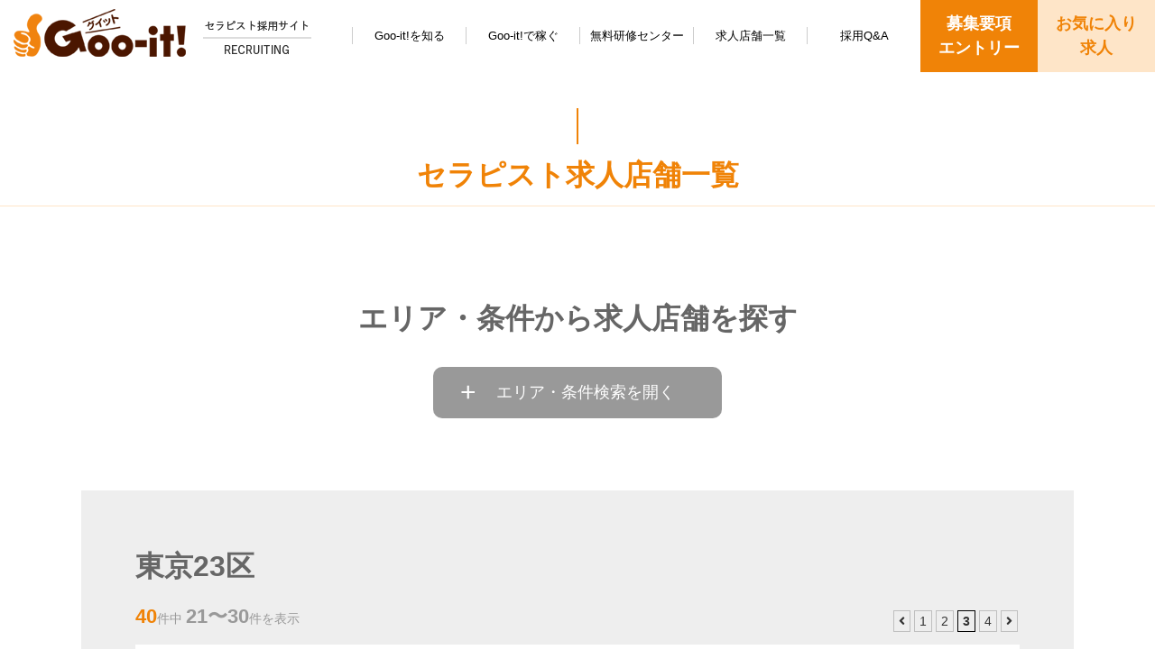

--- FILE ---
content_type: text/html; charset=UTF-8
request_url: https://www.gooit.jp/recruit/category/tokyo23/page/3/?wpfpaction=add&postid=1932
body_size: 8650
content:
<!DOCTYPE html>
<html lang="ja"
	prefix="og: https://ogp.me/ns#" >
<head>
<meta charset="UTF-8">
<title>東京23区 | グイットの求人募集・採用サイト【公式】 - Part 3</title>
<meta name="viewport" content="width=device-width,initial-scale=1">
<link rel="stylesheet" href="https://www.gooit.jp/recruit/wp-content/themes/gooit_recruit/css/reset.css">
<link rel="stylesheet" href="https://www.gooit.jp/recruit/wp-content/themes/gooit_recruit/css/common.css">
<link rel="stylesheet" href="https://www.gooit.jp/recruit/wp-content/themes/gooit_recruit/css/top.css">
<link rel="stylesheet" href="https://www.gooit.jp/recruit/wp-content/themes/gooit_recruit/css/page.css?1113">
<link rel="stylesheet" href="https://use.fontawesome.com/releases/v5.5.0/css/all.css" integrity="sha384-B4dIYHKNBt8Bc12p+WXckhzcICo0wtJAoU8YZTY5qE0Id1GSseTk6S+L3BlXeVIU" crossorigin="anonymous">
<script src="//code.jquery.com/jquery-latest.min.js"></script>
<script src="https://www.gooit.jp/recruit/wp-content/themes/gooit_recruit/js/jquery.heightLine.js"></script>
<script src="https://www.gooit.jp/recruit/wp-content/themes/gooit_recruit/js/functions.js"></script>

<!--[if lt IE 9]>
<script src="https://www.gooit.jp/recruit/wp-content/themes/gooit_recruit/js/html5.js"></script>
<![endif]-->

<!-- Google Tag Manager -->
<script>(function(w,d,s,l,i){w[l]=w[l]||[];w[l].push({'gtm.start':
new Date().getTime(),event:'gtm.js'});var f=d.getElementsByTagName(s)[0],
j=d.createElement(s),dl=l!='dataLayer'?'&l='+l:'';j.async=true;j.src=
'https://www.googletagmanager.com/gtm.js?id='+i+dl;f.parentNode.insertBefore(j,f);
})(window,document,'script','dataLayer','GTM-W5FJ2Z');</script>
<!-- End Google Tag Manager -->


<!-- All in One SEO Pack 3.3.5 by Michael Torbert of Semper Fi Web Design[97,131] -->
<meta name="robots" content="noindex,follow" />
<link rel="prev" href="https://www.gooit.jp/recruit/category/tokyo23/page/2/?wpfpaction=add&#038;postid=1932" />
<link rel="next" href="https://www.gooit.jp/recruit/category/tokyo23/page/4/?wpfpaction=add&#038;postid=1932" />

<script type="application/ld+json" class="aioseop-schema">{"@context":"https://schema.org","@graph":[{"@type":"Organization","@id":"https://www.gooit.jp/recruit/#organization","url":"https://www.gooit.jp/recruit/","name":"\u30b0\u30a4\u30c3\u30c8\u306e\u6c42\u4eba\u52df\u96c6\u30fb\u63a1\u7528\u30b5\u30a4\u30c8\u3010\u516c\u5f0f\u3011","sameAs":[]},{"@type":"WebSite","@id":"https://www.gooit.jp/recruit/#website","url":"https://www.gooit.jp/recruit/","name":"\u30b0\u30a4\u30c3\u30c8\u306e\u6c42\u4eba\u52df\u96c6\u30fb\u63a1\u7528\u30b5\u30a4\u30c8\u3010\u516c\u5f0f\u3011","publisher":{"@id":"https://www.gooit.jp/recruit/#organization"}},{"@type":"CollectionPage","@id":"https://www.gooit.jp/recruit/category/tokyo23/#collectionpage","url":"https://www.gooit.jp/recruit/category/tokyo23/","inLanguage":"ja","name":"\u6771\u4eac23\u533a","isPartOf":{"@id":"https://www.gooit.jp/recruit/#website"}}]}</script>
<link rel="canonical" href="https://www.gooit.jp/recruit/category/tokyo23/page/3/" />
<!-- All in One SEO Pack -->
<link rel='dns-prefetch' href='//www.google.com' />
<link rel='dns-prefetch' href='//s.w.org' />
		<script type="text/javascript">
			window._wpemojiSettings = {"baseUrl":"https:\/\/s.w.org\/images\/core\/emoji\/12.0.0-1\/72x72\/","ext":".png","svgUrl":"https:\/\/s.w.org\/images\/core\/emoji\/12.0.0-1\/svg\/","svgExt":".svg","source":{"concatemoji":"https:\/\/www.gooit.jp\/recruit\/wp-includes\/js\/wp-emoji-release.min.js?ver=5.3.20"}};
			!function(e,a,t){var n,r,o,i=a.createElement("canvas"),p=i.getContext&&i.getContext("2d");function s(e,t){var a=String.fromCharCode;p.clearRect(0,0,i.width,i.height),p.fillText(a.apply(this,e),0,0);e=i.toDataURL();return p.clearRect(0,0,i.width,i.height),p.fillText(a.apply(this,t),0,0),e===i.toDataURL()}function c(e){var t=a.createElement("script");t.src=e,t.defer=t.type="text/javascript",a.getElementsByTagName("head")[0].appendChild(t)}for(o=Array("flag","emoji"),t.supports={everything:!0,everythingExceptFlag:!0},r=0;r<o.length;r++)t.supports[o[r]]=function(e){if(!p||!p.fillText)return!1;switch(p.textBaseline="top",p.font="600 32px Arial",e){case"flag":return s([127987,65039,8205,9895,65039],[127987,65039,8203,9895,65039])?!1:!s([55356,56826,55356,56819],[55356,56826,8203,55356,56819])&&!s([55356,57332,56128,56423,56128,56418,56128,56421,56128,56430,56128,56423,56128,56447],[55356,57332,8203,56128,56423,8203,56128,56418,8203,56128,56421,8203,56128,56430,8203,56128,56423,8203,56128,56447]);case"emoji":return!s([55357,56424,55356,57342,8205,55358,56605,8205,55357,56424,55356,57340],[55357,56424,55356,57342,8203,55358,56605,8203,55357,56424,55356,57340])}return!1}(o[r]),t.supports.everything=t.supports.everything&&t.supports[o[r]],"flag"!==o[r]&&(t.supports.everythingExceptFlag=t.supports.everythingExceptFlag&&t.supports[o[r]]);t.supports.everythingExceptFlag=t.supports.everythingExceptFlag&&!t.supports.flag,t.DOMReady=!1,t.readyCallback=function(){t.DOMReady=!0},t.supports.everything||(n=function(){t.readyCallback()},a.addEventListener?(a.addEventListener("DOMContentLoaded",n,!1),e.addEventListener("load",n,!1)):(e.attachEvent("onload",n),a.attachEvent("onreadystatechange",function(){"complete"===a.readyState&&t.readyCallback()})),(n=t.source||{}).concatemoji?c(n.concatemoji):n.wpemoji&&n.twemoji&&(c(n.twemoji),c(n.wpemoji)))}(window,document,window._wpemojiSettings);
		</script>
		<style type="text/css">
img.wp-smiley,
img.emoji {
	display: inline !important;
	border: none !important;
	box-shadow: none !important;
	height: 1em !important;
	width: 1em !important;
	margin: 0 .07em !important;
	vertical-align: -0.1em !important;
	background: none !important;
	padding: 0 !important;
}
</style>
	<link rel='stylesheet' id='wpfp-css' href='https://www.gooit.jp/recruit/wp-content/plugins/wp-favorite-posts/wpfp.css' type='text/css' />
<link rel='stylesheet' id='wp-block-library-css'  href='https://www.gooit.jp/recruit/wp-includes/css/dist/block-library/style.min.css?ver=5.3.20' type='text/css' media='all' />
<link rel='stylesheet' id='contact-form-7-css'  href='https://www.gooit.jp/recruit/wp-content/plugins/contact-form-7/includes/css/styles.css?ver=5.1.6' type='text/css' media='all' />
<link rel='stylesheet' id='contact-form-7-confirm-css'  href='https://www.gooit.jp/recruit/wp-content/plugins/contact-form-7-add-confirm/includes/css/styles.css?ver=5.1' type='text/css' media='all' />
<link rel='stylesheet' id='wp-pagenavi-css'  href='https://www.gooit.jp/recruit/wp-content/plugins/wp-pagenavi/pagenavi-css.css?ver=2.70' type='text/css' media='all' />
<script type='text/javascript' src='https://www.gooit.jp/recruit/wp-includes/js/jquery/jquery.js?ver=1.12.4-wp'></script>
<script type='text/javascript' src='https://www.gooit.jp/recruit/wp-includes/js/jquery/jquery-migrate.min.js?ver=1.4.1'></script>
<script type='text/javascript' src='https://www.gooit.jp/recruit/wp-content/plugins/wp-favorite-posts/wpfp.js?ver=5.3.20'></script>
<link rel='https://api.w.org/' href='https://www.gooit.jp/recruit/wp-json/' />
</head>
<body>
<!-- Google Tag Manager (noscript) -->
<noscript><iframe src="https://www.googletagmanager.com/ns.html?id=GTM-W5FJ2Z"
height="0" width="0" style="display:none;visibility:hidden"></iframe></noscript>
<!-- End Google Tag Manager (noscript) -->

<!-- XS -->


<div class="hdr_wrap">
	<header>
		<div class="hdr_inner clearfix">
			<p class="logo pc"><a href="https://www.gooit.jp/recruit/"><img src="https://www.gooit.jp/recruit/wp-content/themes/gooit_recruit/img/common/logo.png" alt="グイットの求人募集・採用サイト【公式】"></a></p>
			<p class="logo sp"><a href="https://www.gooit.jp/recruit/"><img src="https://www.gooit.jp/recruit/wp-content/themes/gooit_recruit/img/common/logo_sp.jpg" alt="グイットの求人募集・採用サイト【公式】"></a></p>
			<div class="hdr_right clearfix">
				<ul class="gnav01 clearfix">
					<li><a href="https://www.gooit.jp/recruit/about/">Goo-it!を知る</a></li>
					<li><a href="https://www.gooit.jp/recruit/earn/">Goo-it!で稼ぐ</a></li>
					<li><a href="https://www.gooit.jp/recruit/school/">無料研修センター</a></li>
					<!-- <li><a href="">先輩セラピストの<br>報酬事例</a></li> -->
					<li><a href="https://www.gooit.jp/recruit/shop/">求人店舗一覧</a></li>
					<li><a href="https://www.gooit.jp/recruit/qa/">採用Q&A</a></li>
				</ul>
				<ul class="gnav02 pc clearfix">
					<li>
						<a href="https://www.gooit.jp/recruit/entry/">募集要項<br>エントリー</a></p>
					</li>
					<li>
						<a href="https://www.gooit.jp/recruit/favorite/">お気に入り<br>求人</a></p>
					</li>
				</ul>
				<ul class="gnav02 sp clearfix">
					<li><a href="https://www.gooit.jp/recruit/entry/"><img src="https://www.gooit.jp/recruit/wp-content/themes/gooit_recruit/img/common/hdr_nav01_sp.jpg" alt="募集要項エントリー"></a></li>
					<li><a href="https://www.gooit.jp/recruit/favorite/"><img src="https://www.gooit.jp/recruit/wp-content/themes/gooit_recruit/img/common/hdr_nav02_sp.jpg" alt="お気に入り求人"></a></li>
				</ul>
				<div class="switch menu">
					<p class="open"><img src="https://www.gooit.jp/recruit/wp-content/themes/gooit_recruit/img/common/hdr_switch.jpg" alt="メニュー"></p>
					<p class="close"><img src="https://www.gooit.jp/recruit/wp-content/themes/gooit_recruit/img/common/close.jpg" alt="CLOSE"></p>
				</div>
				<div class="slide_menu">
					<ul>
						<li><a href="https://www.gooit.jp/recruit/about/">Goo-it!を知る</a></li>
						<li><a href="https://www.gooit.jp/recruit/earn/">Goo-it!で稼ぐ</a></li>
						<li><a href="https://www.gooit.jp/recruit/school/">無料研修センター</a></li>
						<li><a href="https://www.gooit.jp/recruit/shop/">求人店舗一覧</a></li>
						<li><a href="https://www.gooit.jp/recruit/qa/">採用Q&A</a></li>
						<li><a href="https://www.gooit.jp/recruit/entry/">募集要項・エントリー</a></li>
						<li><a href="https://www.gooit.jp/recruit/favorite/">お気に入り求人</a></li>
						<li><a href="https://www.gooit.jp/recruit/housing-support/" target="_blank">住まいサポート付きセラピスト大募集！</a></li>
					</ul>
				</div><!-- /.slide_menu -->
			</div><!-- /.hdr_inner -->
		</div><!-- /.hdr_right clearfix -->
	</header>
</div><!-- /.hdr_wrap -->
<div id="title_area">
	<div class="inner980">
		<h1>セラピスト<br class="sp">求人店舗一覧</h1>
	</div><!-- /.inner980 -->
</div><!-- /#title_area -->

<div id="catSearch">
	<div class="inner1100">
		<h2>エリア・条件から<br class="sp">求人店舗を探す</h2>
	</div><!-- /.inner1100 -->
		<p class="btn"></p>
		<div id="search_box">
			<div class="search_box_area">
				<h3>エリアから探す</h3>
				<ul class="clearfix">
						<li class="cat-item cat-item-1 current-cat"><a aria-current="page" href="https://www.gooit.jp/recruit/category/tokyo23/">東京23区 (40)</a>
</li>
	<li class="cat-item cat-item-4"><a href="https://www.gooit.jp/recruit/category/tokyo/">東京23区外 (6)</a>
</li>
	<li class="cat-item cat-item-5"><a href="https://www.gooit.jp/recruit/category/chiba/">千葉 (7)</a>
</li>
	<li class="cat-item cat-item-6"><a href="https://www.gooit.jp/recruit/category/saitama/">埼玉 (4)</a>
</li>
	<li class="cat-item cat-item-7"><a href="https://www.gooit.jp/recruit/category/kanagawa/">神奈川 (9)</a>
</li>
	<li class="cat-item cat-item-34"><a href="https://www.gooit.jp/recruit/category/tochigi/">栃木 (1)</a>
</li>
	<li class="cat-item cat-item-31"><a href="https://www.gooit.jp/recruit/category/ibaraki/">茨城 (0)</a>
</li>
	<li class="cat-item cat-item-33"><a href="https://www.gooit.jp/recruit/category/miyagi/">宮城 (1)</a>
</li>
	<li class="cat-item cat-item-22"><a href="https://www.gooit.jp/recruit/category/yamagata/">山形 (1)</a>
</li>
	<li class="cat-item cat-item-23"><a href="https://www.gooit.jp/recruit/category/osaka/">大阪 (7)</a>
</li>
	<li class="cat-item cat-item-30"><a href="https://www.gooit.jp/recruit/category/hyogo/">兵庫 (0)</a>
</li>
	<li class="cat-item cat-item-32"><a href="https://www.gooit.jp/recruit/category/okinawa/">沖縄 (0)</a>
</li>
				</ul>
			</div><!-- /.search_box_area -->
			<div class="search_box_condition">
				<h3>条件から探す</h3>
				<form method="get" id="searchform" action="https://www.gooit.jp/recruit/">
										<ul class="clearfix">
																	<li><label><input type="checkbox" name="post_tag[]" value="office-gooit">出張リラク</label></li>
																							<li><label><input type="checkbox" name="post_tag[]" value="housing-support">住まいサポート</label></li>
																							<li><label><input type="checkbox" name="post_tag[]" value="hourly-wage">完全時給制</label></li>
																							<li><label><input type="checkbox" name="post_tag[]" value="guarantee">最低保証あり</label></li>
																							<li><label><input type="checkbox" name="post_tag[]" value="observe">見学・施術体験可</label></li>
																							<li><label><input type="checkbox" name="post_tag[]" value="gooit-modern">Goo-it! MODERN</label></li>
																							<li><label><input type="checkbox" name="post_tag[]" value="manager">正社員・店長候補</label></li>
																							<li><label><input type="checkbox" name="post_tag[]" value="newopen">新店舗</label></li>
																							<li><label><input type="checkbox" name="post_tag[]" value="inexperience">未経験歓迎</label></li>
																							<li><label><input type="checkbox" name="post_tag[]" value="experience">経験者歓迎</label></li>
																							<li><label><input type="checkbox" name="post_tag[]" value="housewife-househusband">主婦・主夫歓迎</label></li>
																							<li><label><input type="checkbox" name="post_tag[]" value="part-time">フリーター歓迎</label></li>
																							<li><label><input type="checkbox" name="post_tag[]" value="student">学生歓迎</label></li>
																							<li><label><input type="checkbox" name="post_tag[]" value="sideline">副業OK</label></li>
																							<li><label><input type="checkbox" name="post_tag[]" value="holiday">土日祝のみOK</label></li>
																							<li><label><input type="checkbox" name="post_tag[]" value="wanted">急募</label></li>
																							<li><label><input type="checkbox" name="post_tag[]" value="station">駅近</label></li>
																</ul>
										<div class="buttons">
						<input type="text" name="s" id="s" placeholder="例）キーワード" />
						<input type="submit" value="検索" />
					</div><!-- /.buttons -->
				</form>
			</div><!-- /.search_box_condition -->
		</div><!-- /#search_box -->
</div><!-- /#catSearch -->

<div id="wrapper">
	<div id="salonList_sp">
		<div class="inner1100">
			<div id="salonList">
				<h2>  東京23区</h2>
				
				<div class="count_pager">
				<p class="count"><span class="count_num orange">40</span>件中 <span class="count_num">21〜30</span>件を表示</p>				<div class='wp-pagenavi' role='navigation'>
<a class="previouspostslink" rel="prev" href="https://www.gooit.jp/recruit/category/tokyo23/page/2/?wpfpaction=add&#038;postid=1932"><i class="fas fa-angle-left"></i></a><a class="page smaller" title="Page 1" href="https://www.gooit.jp/recruit/category/tokyo23/?wpfpaction=add&#038;postid=1932">1</a><a class="page smaller" title="Page 2" href="https://www.gooit.jp/recruit/category/tokyo23/page/2/?wpfpaction=add&#038;postid=1932">2</a><span aria-current='page' class='current'>3</span><a class="page larger" title="Page 4" href="https://www.gooit.jp/recruit/category/tokyo23/page/4/?wpfpaction=add&#038;postid=1932">4</a><a class="nextpostslink" rel="next" href="https://www.gooit.jp/recruit/category/tokyo23/page/4/?wpfpaction=add&#038;postid=1932"><i class="fas fa-angle-right"></i></a>
</div>				</div><!-- /.count_pager -->

				<ul>
										<li>
						<h3><a href="https://www.gooit.jp/recruit/tokyo23/nippori_east/">Goo-it! 日暮里東口店</a></h3>
						<div class="salonList_box01 clearfix">
							<table>
								<tr>
									<th>住所</th>
									<td>〒116-0013 東京都荒川区西日暮里2丁目18-7 三友日暮里駅前ビル5F</td>
								</tr>
								<tr>
									<th>最寄り駅</th>
									<td>JR日暮里駅 東口より徒歩1分（ロータリー前）</td>
								</tr>
								<tr>
									<th>営業時間</th>
									<td>11:00～23:00</td>
								</tr>
							</table>
							<div class="btns clearfix">
								<p><a href="https://www.gooit.jp/recruit/tokyo23/nippori_east/">求人詳細を見る</a></p>
								<p class="favorite_btn"><span class='wpfp-span'><img src='https://www.gooit.jp/recruit/wp-content/plugins/wp-favorite-posts/img/loading.gif' alt='Loading' title='Loading' class='wpfp-hide wpfp-img' /><a class='wpfp-link add' href='?wpfpaction=add&amp;postid=544' title='お気に入り登録' rel='nofollow'>お気に入り登録</a></span></p>
							</div><!-- /.btns clearfix -->
						</div><!-- /.salonList_box01 clearfix -->
						<div class="tags">
						<p><i class="fas fa-fw fa-tag"></i><a href="https://www.gooit.jp/recruit/tag/housing-support/" rel="tag">住まいサポート</a></p><p><i class="fas fa-fw fa-tag"></i><a href="https://www.gooit.jp/recruit/tag/guarantee/" rel="tag">最低保証あり</a></p><p><i class="fas fa-fw fa-tag"></i><a href="https://www.gooit.jp/recruit/tag/observe/" rel="tag">見学・施術体験可</a></p><p><i class="fas fa-fw fa-tag"></i><a href="https://www.gooit.jp/recruit/tag/inexperience/" rel="tag">未経験歓迎</a></p><p><i class="fas fa-fw fa-tag"></i><a href="https://www.gooit.jp/recruit/tag/experience/" rel="tag">経験者歓迎</a></p><p><i class="fas fa-fw fa-tag"></i><a href="https://www.gooit.jp/recruit/tag/housewife-househusband/" rel="tag">主婦・主夫歓迎</a></p><p><i class="fas fa-fw fa-tag"></i><a href="https://www.gooit.jp/recruit/tag/part-time/" rel="tag">フリーター歓迎</a></p><p><i class="fas fa-fw fa-tag"></i><a href="https://www.gooit.jp/recruit/tag/student/" rel="tag">学生歓迎</a></p><p><i class="fas fa-fw fa-tag"></i><a href="https://www.gooit.jp/recruit/tag/sideline/" rel="tag">副業OK</a></p><p><i class="fas fa-fw fa-tag"></i><a href="https://www.gooit.jp/recruit/tag/holiday/" rel="tag">土日祝のみOK</a></p><p><i class="fas fa-fw fa-tag"></i><a href="https://www.gooit.jp/recruit/tag/station/" rel="tag">駅近</a></p>						</div><!-- /.tags -->
					</li>
										<li>
						<h3><a href="https://www.gooit.jp/recruit/tokyo23/shinjuku_gyoen/">Goo-it! 新宿御苑店</a></h3>
						<div class="salonList_box01 clearfix">
							<table>
								<tr>
									<th>住所</th>
									<td>〒160-0022 東京都新宿区新宿2丁目8-18 第1バーディートライビル3F</td>
								</tr>
								<tr>
									<th>最寄り駅</th>
									<td>丸ノ内線 新宿御苑前駅 3番出口より徒歩1分</td>
								</tr>
								<tr>
									<th>営業時間</th>
									<td>10:00～22:00</td>
								</tr>
							</table>
							<div class="btns clearfix">
								<p><a href="https://www.gooit.jp/recruit/tokyo23/shinjuku_gyoen/">求人詳細を見る</a></p>
								<p class="favorite_btn"><span class='wpfp-span'><img src='https://www.gooit.jp/recruit/wp-content/plugins/wp-favorite-posts/img/loading.gif' alt='Loading' title='Loading' class='wpfp-hide wpfp-img' /><a class='wpfp-link add' href='?wpfpaction=add&amp;postid=171' title='お気に入り登録' rel='nofollow'>お気に入り登録</a></span></p>
							</div><!-- /.btns clearfix -->
						</div><!-- /.salonList_box01 clearfix -->
						<div class="tags">
						<p><i class="fas fa-fw fa-tag"></i><a href="https://www.gooit.jp/recruit/tag/housing-support/" rel="tag">住まいサポート</a></p><p><i class="fas fa-fw fa-tag"></i><a href="https://www.gooit.jp/recruit/tag/inexperience/" rel="tag">未経験歓迎</a></p><p><i class="fas fa-fw fa-tag"></i><a href="https://www.gooit.jp/recruit/tag/experience/" rel="tag">経験者歓迎</a></p><p><i class="fas fa-fw fa-tag"></i><a href="https://www.gooit.jp/recruit/tag/housewife-househusband/" rel="tag">主婦・主夫歓迎</a></p><p><i class="fas fa-fw fa-tag"></i><a href="https://www.gooit.jp/recruit/tag/part-time/" rel="tag">フリーター歓迎</a></p><p><i class="fas fa-fw fa-tag"></i><a href="https://www.gooit.jp/recruit/tag/student/" rel="tag">学生歓迎</a></p><p><i class="fas fa-fw fa-tag"></i><a href="https://www.gooit.jp/recruit/tag/sideline/" rel="tag">副業OK</a></p><p><i class="fas fa-fw fa-tag"></i><a href="https://www.gooit.jp/recruit/tag/holiday/" rel="tag">土日祝のみOK</a></p><p><i class="fas fa-fw fa-tag"></i><a href="https://www.gooit.jp/recruit/tag/station/" rel="tag">駅近</a></p>						</div><!-- /.tags -->
					</li>
										<li>
						<h3><a href="https://www.gooit.jp/recruit/tokyo23/ningyocho/">Goo-it! 人形町店</a></h3>
						<div class="salonList_box01 clearfix">
							<table>
								<tr>
									<th>住所</th>
									<td>〒103-0013 東京都中央区日本橋人形町1-4-4 ガラステージ日本橋人形町 B1F</td>
								</tr>
								<tr>
									<th>最寄り駅</th>
									<td>日比谷線・浅草線 人形町駅 A6出口より徒歩2分／半蔵門線 水天宮前駅 6番出口より徒歩6分</td>
								</tr>
								<tr>
									<th>営業時間</th>
									<td>11:00～23:00</td>
								</tr>
							</table>
							<div class="btns clearfix">
								<p><a href="https://www.gooit.jp/recruit/tokyo23/ningyocho/">求人詳細を見る</a></p>
								<p class="favorite_btn"><span class='wpfp-span'><img src='https://www.gooit.jp/recruit/wp-content/plugins/wp-favorite-posts/img/loading.gif' alt='Loading' title='Loading' class='wpfp-hide wpfp-img' /><a class='wpfp-link add' href='?wpfpaction=add&amp;postid=146' title='お気に入り登録' rel='nofollow'>お気に入り登録</a></span></p>
							</div><!-- /.btns clearfix -->
						</div><!-- /.salonList_box01 clearfix -->
						<div class="tags">
						<p><i class="fas fa-fw fa-tag"></i><a href="https://www.gooit.jp/recruit/tag/housing-support/" rel="tag">住まいサポート</a></p><p><i class="fas fa-fw fa-tag"></i><a href="https://www.gooit.jp/recruit/tag/guarantee/" rel="tag">最低保証あり</a></p><p><i class="fas fa-fw fa-tag"></i><a href="https://www.gooit.jp/recruit/tag/observe/" rel="tag">見学・施術体験可</a></p><p><i class="fas fa-fw fa-tag"></i><a href="https://www.gooit.jp/recruit/tag/inexperience/" rel="tag">未経験歓迎</a></p><p><i class="fas fa-fw fa-tag"></i><a href="https://www.gooit.jp/recruit/tag/experience/" rel="tag">経験者歓迎</a></p><p><i class="fas fa-fw fa-tag"></i><a href="https://www.gooit.jp/recruit/tag/housewife-househusband/" rel="tag">主婦・主夫歓迎</a></p><p><i class="fas fa-fw fa-tag"></i><a href="https://www.gooit.jp/recruit/tag/part-time/" rel="tag">フリーター歓迎</a></p><p><i class="fas fa-fw fa-tag"></i><a href="https://www.gooit.jp/recruit/tag/student/" rel="tag">学生歓迎</a></p><p><i class="fas fa-fw fa-tag"></i><a href="https://www.gooit.jp/recruit/tag/sideline/" rel="tag">副業OK</a></p><p><i class="fas fa-fw fa-tag"></i><a href="https://www.gooit.jp/recruit/tag/holiday/" rel="tag">土日祝のみOK</a></p><p><i class="fas fa-fw fa-tag"></i><a href="https://www.gooit.jp/recruit/tag/station/" rel="tag">駅近</a></p>						</div><!-- /.tags -->
					</li>
										<li>
						<h3><a href="https://www.gooit.jp/recruit/tokyo23/gotanda_east/">Goo-it! 五反田店</a></h3>
						<div class="salonList_box01 clearfix">
							<table>
								<tr>
									<th>住所</th>
									<td>〒141-0022 東京都品川区東五反⽥5丁⽬27-6 第一五反田ビル 503号室</td>
								</tr>
								<tr>
									<th>最寄り駅</th>
									<td>JR山手線 五反田駅 東口より徒歩1分</td>
								</tr>
								<tr>
									<th>営業時間</th>
									<td>平日11:00～23:00／土日祝10:00～23:00</td>
								</tr>
							</table>
							<div class="btns clearfix">
								<p><a href="https://www.gooit.jp/recruit/tokyo23/gotanda_east/">求人詳細を見る</a></p>
								<p class="favorite_btn"><span class='wpfp-span'><img src='https://www.gooit.jp/recruit/wp-content/plugins/wp-favorite-posts/img/loading.gif' alt='Loading' title='Loading' class='wpfp-hide wpfp-img' /><a class='wpfp-link add' href='?wpfpaction=add&amp;postid=93' title='お気に入り登録' rel='nofollow'>お気に入り登録</a></span></p>
							</div><!-- /.btns clearfix -->
						</div><!-- /.salonList_box01 clearfix -->
						<div class="tags">
						<p><i class="fas fa-fw fa-tag"></i><a href="https://www.gooit.jp/recruit/tag/housing-support/" rel="tag">住まいサポート</a></p><p><i class="fas fa-fw fa-tag"></i><a href="https://www.gooit.jp/recruit/tag/inexperience/" rel="tag">未経験歓迎</a></p><p><i class="fas fa-fw fa-tag"></i><a href="https://www.gooit.jp/recruit/tag/experience/" rel="tag">経験者歓迎</a></p><p><i class="fas fa-fw fa-tag"></i><a href="https://www.gooit.jp/recruit/tag/housewife-househusband/" rel="tag">主婦・主夫歓迎</a></p><p><i class="fas fa-fw fa-tag"></i><a href="https://www.gooit.jp/recruit/tag/part-time/" rel="tag">フリーター歓迎</a></p><p><i class="fas fa-fw fa-tag"></i><a href="https://www.gooit.jp/recruit/tag/student/" rel="tag">学生歓迎</a></p><p><i class="fas fa-fw fa-tag"></i><a href="https://www.gooit.jp/recruit/tag/sideline/" rel="tag">副業OK</a></p><p><i class="fas fa-fw fa-tag"></i><a href="https://www.gooit.jp/recruit/tag/holiday/" rel="tag">土日祝のみOK</a></p><p><i class="fas fa-fw fa-tag"></i><a href="https://www.gooit.jp/recruit/tag/wanted/" rel="tag">急募</a></p><p><i class="fas fa-fw fa-tag"></i><a href="https://www.gooit.jp/recruit/tag/station/" rel="tag">駅近</a></p>						</div><!-- /.tags -->
					</li>
										<li>
						<h3><a href="https://www.gooit.jp/recruit/tokyo23/takadanobaba/">Goo-it! 高田馬場店</a></h3>
						<div class="salonList_box01 clearfix">
							<table>
								<tr>
									<th>住所</th>
									<td>〒169-0075 東京都新宿区高田馬場2-19-7 タックイレブン高田馬場4階 C号室</td>
								</tr>
								<tr>
									<th>最寄り駅</th>
									<td>JR高田馬場駅 早稲田口より徒歩1分</td>
								</tr>
								<tr>
									<th>営業時間</th>
									<td>12:00～24:00</td>
								</tr>
							</table>
							<div class="btns clearfix">
								<p><a href="https://www.gooit.jp/recruit/tokyo23/takadanobaba/">求人詳細を見る</a></p>
								<p class="favorite_btn"><span class='wpfp-span'><img src='https://www.gooit.jp/recruit/wp-content/plugins/wp-favorite-posts/img/loading.gif' alt='Loading' title='Loading' class='wpfp-hide wpfp-img' /><a class='wpfp-link add' href='?wpfpaction=add&amp;postid=194' title='お気に入り登録' rel='nofollow'>お気に入り登録</a></span></p>
							</div><!-- /.btns clearfix -->
						</div><!-- /.salonList_box01 clearfix -->
						<div class="tags">
						<p><i class="fas fa-fw fa-tag"></i><a href="https://www.gooit.jp/recruit/tag/housing-support/" rel="tag">住まいサポート</a></p><p><i class="fas fa-fw fa-tag"></i><a href="https://www.gooit.jp/recruit/tag/inexperience/" rel="tag">未経験歓迎</a></p><p><i class="fas fa-fw fa-tag"></i><a href="https://www.gooit.jp/recruit/tag/experience/" rel="tag">経験者歓迎</a></p><p><i class="fas fa-fw fa-tag"></i><a href="https://www.gooit.jp/recruit/tag/housewife-househusband/" rel="tag">主婦・主夫歓迎</a></p><p><i class="fas fa-fw fa-tag"></i><a href="https://www.gooit.jp/recruit/tag/part-time/" rel="tag">フリーター歓迎</a></p><p><i class="fas fa-fw fa-tag"></i><a href="https://www.gooit.jp/recruit/tag/student/" rel="tag">学生歓迎</a></p><p><i class="fas fa-fw fa-tag"></i><a href="https://www.gooit.jp/recruit/tag/sideline/" rel="tag">副業OK</a></p><p><i class="fas fa-fw fa-tag"></i><a href="https://www.gooit.jp/recruit/tag/holiday/" rel="tag">土日祝のみOK</a></p><p><i class="fas fa-fw fa-tag"></i><a href="https://www.gooit.jp/recruit/tag/station/" rel="tag">駅近</a></p>						</div><!-- /.tags -->
					</li>
										<li>
						<h3><a href="https://www.gooit.jp/recruit/tokyo23/nishikasai/">Goo-it! 西葛西店</a></h3>
						<div class="salonList_box01 clearfix">
							<table>
								<tr>
									<th>住所</th>
									<td>〒134-0088 東京都江戸川区西葛西6-16-7 ライオンズマンション西葛西駅前三基ビル302</td>
								</tr>
								<tr>
									<th>最寄り駅</th>
									<td>東京メトロ東西線「西葛西駅」南口徒歩1分</td>
								</tr>
								<tr>
									<th>営業時間</th>
									<td>11:00～23:00</td>
								</tr>
							</table>
							<div class="btns clearfix">
								<p><a href="https://www.gooit.jp/recruit/tokyo23/nishikasai/">求人詳細を見る</a></p>
								<p class="favorite_btn"><span class='wpfp-span'><img src='https://www.gooit.jp/recruit/wp-content/plugins/wp-favorite-posts/img/loading.gif' alt='Loading' title='Loading' class='wpfp-hide wpfp-img' /><a class='wpfp-link add' href='?wpfpaction=add&amp;postid=1330' title='お気に入り登録' rel='nofollow'>お気に入り登録</a></span></p>
							</div><!-- /.btns clearfix -->
						</div><!-- /.salonList_box01 clearfix -->
						<div class="tags">
						<p><i class="fas fa-fw fa-tag"></i><a href="https://www.gooit.jp/recruit/tag/housing-support/" rel="tag">住まいサポート</a></p><p><i class="fas fa-fw fa-tag"></i><a href="https://www.gooit.jp/recruit/tag/guarantee/" rel="tag">最低保証あり</a></p><p><i class="fas fa-fw fa-tag"></i><a href="https://www.gooit.jp/recruit/tag/inexperience/" rel="tag">未経験歓迎</a></p><p><i class="fas fa-fw fa-tag"></i><a href="https://www.gooit.jp/recruit/tag/experience/" rel="tag">経験者歓迎</a></p><p><i class="fas fa-fw fa-tag"></i><a href="https://www.gooit.jp/recruit/tag/housewife-househusband/" rel="tag">主婦・主夫歓迎</a></p><p><i class="fas fa-fw fa-tag"></i><a href="https://www.gooit.jp/recruit/tag/part-time/" rel="tag">フリーター歓迎</a></p><p><i class="fas fa-fw fa-tag"></i><a href="https://www.gooit.jp/recruit/tag/student/" rel="tag">学生歓迎</a></p><p><i class="fas fa-fw fa-tag"></i><a href="https://www.gooit.jp/recruit/tag/sideline/" rel="tag">副業OK</a></p><p><i class="fas fa-fw fa-tag"></i><a href="https://www.gooit.jp/recruit/tag/holiday/" rel="tag">土日祝のみOK</a></p><p><i class="fas fa-fw fa-tag"></i><a href="https://www.gooit.jp/recruit/tag/wanted/" rel="tag">急募</a></p><p><i class="fas fa-fw fa-tag"></i><a href="https://www.gooit.jp/recruit/tag/station/" rel="tag">駅近</a></p>						</div><!-- /.tags -->
					</li>
										<li>
						<h3><a href="https://www.gooit.jp/recruit/tokyo23/omori/">Goo-it! 大森北口店</a></h3>
						<div class="salonList_box01 clearfix">
							<table>
								<tr>
									<th>住所</th>
									<td>〒143-0023 東京都大田区山王2丁目1-8 山王アーバンライフ2F</td>
								</tr>
								<tr>
									<th>最寄り駅</th>
									<td>JR大森駅 北口徒歩1分</td>
								</tr>
								<tr>
									<th>営業時間</th>
									<td>10:00～23:00</td>
								</tr>
							</table>
							<div class="btns clearfix">
								<p><a href="https://www.gooit.jp/recruit/tokyo23/omori/">求人詳細を見る</a></p>
								<p class="favorite_btn"><span class='wpfp-span'><img src='https://www.gooit.jp/recruit/wp-content/plugins/wp-favorite-posts/img/loading.gif' alt='Loading' title='Loading' class='wpfp-hide wpfp-img' /><a class='wpfp-link add' href='?wpfpaction=add&amp;postid=1520' title='お気に入り登録' rel='nofollow'>お気に入り登録</a></span></p>
							</div><!-- /.btns clearfix -->
						</div><!-- /.salonList_box01 clearfix -->
						<div class="tags">
						<p><i class="fas fa-fw fa-tag"></i><a href="https://www.gooit.jp/recruit/tag/housing-support/" rel="tag">住まいサポート</a></p><p><i class="fas fa-fw fa-tag"></i><a href="https://www.gooit.jp/recruit/tag/guarantee/" rel="tag">最低保証あり</a></p><p><i class="fas fa-fw fa-tag"></i><a href="https://www.gooit.jp/recruit/tag/inexperience/" rel="tag">未経験歓迎</a></p><p><i class="fas fa-fw fa-tag"></i><a href="https://www.gooit.jp/recruit/tag/experience/" rel="tag">経験者歓迎</a></p><p><i class="fas fa-fw fa-tag"></i><a href="https://www.gooit.jp/recruit/tag/housewife-househusband/" rel="tag">主婦・主夫歓迎</a></p><p><i class="fas fa-fw fa-tag"></i><a href="https://www.gooit.jp/recruit/tag/part-time/" rel="tag">フリーター歓迎</a></p><p><i class="fas fa-fw fa-tag"></i><a href="https://www.gooit.jp/recruit/tag/student/" rel="tag">学生歓迎</a></p><p><i class="fas fa-fw fa-tag"></i><a href="https://www.gooit.jp/recruit/tag/sideline/" rel="tag">副業OK</a></p><p><i class="fas fa-fw fa-tag"></i><a href="https://www.gooit.jp/recruit/tag/holiday/" rel="tag">土日祝のみOK</a></p><p><i class="fas fa-fw fa-tag"></i><a href="https://www.gooit.jp/recruit/tag/wanted/" rel="tag">急募</a></p><p><i class="fas fa-fw fa-tag"></i><a href="https://www.gooit.jp/recruit/tag/station/" rel="tag">駅近</a></p>						</div><!-- /.tags -->
					</li>
										<li>
						<h3><a href="https://www.gooit.jp/recruit/tokyo23/koiwa_south/">Goo-it! 小岩南口店</a></h3>
						<div class="salonList_box01 clearfix">
							<table>
								<tr>
									<th>住所</th>
									<td>〒133-0056 東京都江戸川区南小岩7丁目23-19 清田ビル 2F</td>
								</tr>
								<tr>
									<th>最寄り駅</th>
									<td>JR小岩駅南口より徒歩2分</td>
								</tr>
								<tr>
									<th>営業時間</th>
									<td>10:00～23:00</td>
								</tr>
							</table>
							<div class="btns clearfix">
								<p><a href="https://www.gooit.jp/recruit/tokyo23/koiwa_south/">求人詳細を見る</a></p>
								<p class="favorite_btn"><span class='wpfp-span'><img src='https://www.gooit.jp/recruit/wp-content/plugins/wp-favorite-posts/img/loading.gif' alt='Loading' title='Loading' class='wpfp-hide wpfp-img' /><a class='wpfp-link add' href='?wpfpaction=add&amp;postid=1599' title='お気に入り登録' rel='nofollow'>お気に入り登録</a></span></p>
							</div><!-- /.btns clearfix -->
						</div><!-- /.salonList_box01 clearfix -->
						<div class="tags">
						<p><i class="fas fa-fw fa-tag"></i><a href="https://www.gooit.jp/recruit/tag/housing-support/" rel="tag">住まいサポート</a></p><p><i class="fas fa-fw fa-tag"></i><a href="https://www.gooit.jp/recruit/tag/guarantee/" rel="tag">最低保証あり</a></p><p><i class="fas fa-fw fa-tag"></i><a href="https://www.gooit.jp/recruit/tag/observe/" rel="tag">見学・施術体験可</a></p><p><i class="fas fa-fw fa-tag"></i><a href="https://www.gooit.jp/recruit/tag/inexperience/" rel="tag">未経験歓迎</a></p><p><i class="fas fa-fw fa-tag"></i><a href="https://www.gooit.jp/recruit/tag/experience/" rel="tag">経験者歓迎</a></p><p><i class="fas fa-fw fa-tag"></i><a href="https://www.gooit.jp/recruit/tag/housewife-househusband/" rel="tag">主婦・主夫歓迎</a></p><p><i class="fas fa-fw fa-tag"></i><a href="https://www.gooit.jp/recruit/tag/part-time/" rel="tag">フリーター歓迎</a></p><p><i class="fas fa-fw fa-tag"></i><a href="https://www.gooit.jp/recruit/tag/student/" rel="tag">学生歓迎</a></p><p><i class="fas fa-fw fa-tag"></i><a href="https://www.gooit.jp/recruit/tag/sideline/" rel="tag">副業OK</a></p><p><i class="fas fa-fw fa-tag"></i><a href="https://www.gooit.jp/recruit/tag/holiday/" rel="tag">土日祝のみOK</a></p><p><i class="fas fa-fw fa-tag"></i><a href="https://www.gooit.jp/recruit/tag/wanted/" rel="tag">急募</a></p><p><i class="fas fa-fw fa-tag"></i><a href="https://www.gooit.jp/recruit/tag/station/" rel="tag">駅近</a></p>						</div><!-- /.tags -->
					</li>
										<li>
						<h3><a href="https://www.gooit.jp/recruit/tokyo23/kiba/">Goo-it! 木場店</a></h3>
						<div class="salonList_box01 clearfix">
							<table>
								<tr>
									<th>住所</th>
									<td>〒135-0042 東京都江東区木場5-2-2 木場YビルⅢ4F</td>
								</tr>
								<tr>
									<th>最寄り駅</th>
									<td>東京メトロ東西線 木場駅 2番出口または4b出口より徒歩1分</td>
								</tr>
								<tr>
									<th>営業時間</th>
									<td>11:00～23:00</td>
								</tr>
							</table>
							<div class="btns clearfix">
								<p><a href="https://www.gooit.jp/recruit/tokyo23/kiba/">求人詳細を見る</a></p>
								<p class="favorite_btn"><span class='wpfp-span'><img src='https://www.gooit.jp/recruit/wp-content/plugins/wp-favorite-posts/img/loading.gif' alt='Loading' title='Loading' class='wpfp-hide wpfp-img' /><a class='wpfp-link add' href='?wpfpaction=add&amp;postid=1707' title='お気に入り登録' rel='nofollow'>お気に入り登録</a></span></p>
							</div><!-- /.btns clearfix -->
						</div><!-- /.salonList_box01 clearfix -->
						<div class="tags">
						<p><i class="fas fa-fw fa-tag"></i><a href="https://www.gooit.jp/recruit/tag/housing-support/" rel="tag">住まいサポート</a></p><p><i class="fas fa-fw fa-tag"></i><a href="https://www.gooit.jp/recruit/tag/guarantee/" rel="tag">最低保証あり</a></p><p><i class="fas fa-fw fa-tag"></i><a href="https://www.gooit.jp/recruit/tag/inexperience/" rel="tag">未経験歓迎</a></p><p><i class="fas fa-fw fa-tag"></i><a href="https://www.gooit.jp/recruit/tag/experience/" rel="tag">経験者歓迎</a></p><p><i class="fas fa-fw fa-tag"></i><a href="https://www.gooit.jp/recruit/tag/housewife-househusband/" rel="tag">主婦・主夫歓迎</a></p><p><i class="fas fa-fw fa-tag"></i><a href="https://www.gooit.jp/recruit/tag/part-time/" rel="tag">フリーター歓迎</a></p><p><i class="fas fa-fw fa-tag"></i><a href="https://www.gooit.jp/recruit/tag/student/" rel="tag">学生歓迎</a></p><p><i class="fas fa-fw fa-tag"></i><a href="https://www.gooit.jp/recruit/tag/sideline/" rel="tag">副業OK</a></p><p><i class="fas fa-fw fa-tag"></i><a href="https://www.gooit.jp/recruit/tag/holiday/" rel="tag">土日祝のみOK</a></p><p><i class="fas fa-fw fa-tag"></i><a href="https://www.gooit.jp/recruit/tag/wanted/" rel="tag">急募</a></p><p><i class="fas fa-fw fa-tag"></i><a href="https://www.gooit.jp/recruit/tag/station/" rel="tag">駅近</a></p>						</div><!-- /.tags -->
					</li>
										<li>
						<h3><a href="https://www.gooit.jp/recruit/tokyo23/soshigaya-okura/">Goo-it! 祖師ヶ谷大蔵店</a></h3>
						<div class="salonList_box01 clearfix">
							<table>
								<tr>
									<th>住所</th>
									<td>〒157-0072 <br class="sp">東京都世田谷区祖師谷3丁目24−1 <br class="sp">TKR祖師ヶ谷大蔵2F</td>
								</tr>
								<tr>
									<th>最寄り駅</th>
									<td>小田急線 祖師ヶ谷大蔵駅 北口徒歩3分</td>
								</tr>
								<tr>
									<th>営業時間</th>
									<td>9:30～23:00</td>
								</tr>
							</table>
							<div class="btns clearfix">
								<p><a href="https://www.gooit.jp/recruit/tokyo23/soshigaya-okura/">求人詳細を見る</a></p>
								<p class="favorite_btn"><span class='wpfp-span'><img src='https://www.gooit.jp/recruit/wp-content/plugins/wp-favorite-posts/img/loading.gif' alt='Loading' title='Loading' class='wpfp-hide wpfp-img' /><a class='wpfp-link add' href='?wpfpaction=add&amp;postid=1990' title='お気に入り登録' rel='nofollow'>お気に入り登録</a></span></p>
							</div><!-- /.btns clearfix -->
						</div><!-- /.salonList_box01 clearfix -->
						<div class="tags">
						<p><i class="fas fa-fw fa-tag"></i><a href="https://www.gooit.jp/recruit/tag/housing-support/" rel="tag">住まいサポート</a></p><p><i class="fas fa-fw fa-tag"></i><a href="https://www.gooit.jp/recruit/tag/guarantee/" rel="tag">最低保証あり</a></p><p><i class="fas fa-fw fa-tag"></i><a href="https://www.gooit.jp/recruit/tag/inexperience/" rel="tag">未経験歓迎</a></p><p><i class="fas fa-fw fa-tag"></i><a href="https://www.gooit.jp/recruit/tag/experience/" rel="tag">経験者歓迎</a></p><p><i class="fas fa-fw fa-tag"></i><a href="https://www.gooit.jp/recruit/tag/housewife-househusband/" rel="tag">主婦・主夫歓迎</a></p><p><i class="fas fa-fw fa-tag"></i><a href="https://www.gooit.jp/recruit/tag/part-time/" rel="tag">フリーター歓迎</a></p><p><i class="fas fa-fw fa-tag"></i><a href="https://www.gooit.jp/recruit/tag/student/" rel="tag">学生歓迎</a></p><p><i class="fas fa-fw fa-tag"></i><a href="https://www.gooit.jp/recruit/tag/sideline/" rel="tag">副業OK</a></p><p><i class="fas fa-fw fa-tag"></i><a href="https://www.gooit.jp/recruit/tag/holiday/" rel="tag">土日祝のみOK</a></p><p><i class="fas fa-fw fa-tag"></i><a href="https://www.gooit.jp/recruit/tag/wanted/" rel="tag">急募</a></p><p><i class="fas fa-fw fa-tag"></i><a href="https://www.gooit.jp/recruit/tag/station/" rel="tag">駅近</a></p>						</div><!-- /.tags -->
					</li>
									</ul>
				
				<div class="count_pager">
				<p class="count"><span class="count_num orange">40</span>件中 <span class="count_num">21〜30</span>件を表示</p>				<div class='wp-pagenavi' role='navigation'>
<a class="previouspostslink" rel="prev" href="https://www.gooit.jp/recruit/category/tokyo23/page/2/?wpfpaction=add&#038;postid=1932"><i class="fas fa-angle-left"></i></a><a class="page smaller" title="Page 1" href="https://www.gooit.jp/recruit/category/tokyo23/?wpfpaction=add&#038;postid=1932">1</a><a class="page smaller" title="Page 2" href="https://www.gooit.jp/recruit/category/tokyo23/page/2/?wpfpaction=add&#038;postid=1932">2</a><span aria-current='page' class='current'>3</span><a class="page larger" title="Page 4" href="https://www.gooit.jp/recruit/category/tokyo23/page/4/?wpfpaction=add&#038;postid=1932">4</a><a class="nextpostslink" rel="next" href="https://www.gooit.jp/recruit/category/tokyo23/page/4/?wpfpaction=add&#038;postid=1932"><i class="fas fa-angle-right"></i></a>
</div>				</div><!-- /.count_pager -->

			</div><!-- /#salonList -->
		</div><!-- /.inner1100 -->
	</div><!-- /#salonList_sp -->
</div><!-- /#wrapper -->


<div id="bottom_content">
	<div class="inner">
		<h2>マッサージ・セラピスト<br class="sp">経験者も大歓迎です！</h2>
		<p class="btn"><a href="https://www.gooit.jp/recruit/entry/">募集要項<span class="pc_di">・</span><br class="sp">エントリーはこちら</a></p>
		<div class="tel">
			<p class="p01">お電話でのご応募・ご相談（平日10時～19時）</p>
			<p class="p02"><i class="fas fa-fw fa-phone fa-flip-horizontal"></i><span>03-5657-3245</span></p>
		</div><!-- /.tel -->
	</div><!-- /.inner -->
</div><!-- /#bottom_content -->

<footer>
	<p class="btn_scroll">
		<a href="#">
			<span class="fa-stack">
				<i class="fas fa-circle fa-stack-2x"></i>
				<i class="fas fa-angle-up fa-stack-1x"></i>
			</span>
		</a>
	</p>

	<div class="inner">
		<div class="ftr_top clearfix">
			<div class="ftr_top_nav pc">
				<ul>
					<li class="home"><a href="https://www.gooit.jp/recruit/"><i class="fas fa-fw fa-home"></i>ホーム</a></li>
				</ul>
			</div><!-- /.ftr_top_nav pc -->
			<div class="ftr_top_nav pc">
				<ul>
					<li><a href="https://www.gooit.jp/recruit/about/">Goo-it!を知る</a></li>
					<li><a href="https://www.gooit.jp/recruit/earn/">Goo-it!で稼ぐ</a></li>
					<li><a href="https://www.gooit.jp/recruit/school/">無料研修センター</a></li>
				</ul>
			</div><!-- /.ftr_top_nav pc -->
			<!-- <div class="ftr_top_nav pc">
				<ul>
					<li><a href="">先輩セラピストの報酬事例</a></li>
					<li class="sub"><a href="">未経験：歴3ヵ月</a></li>
					<li class="sub"><a href="">未経験：歴1年</a></li>
					<li class="sub"><a href="">未経験：歴1年6ヵ月</a></li>
					<li class="sub"><a href="">未経験：歴3年</a></li>
				</ul>
			</div> -->
			<!-- /.ftr_top_nav pc -->
			<div class="ftr_top_nav pc">
				<ul>
					<li><a href="https://www.gooit.jp/recruit/shop/">求人店舗一覧</a></li>
					<li><a href="https://www.gooit.jp/recruit/qa/">採用Q&A</a></li>
				</ul>
			</div><!-- /.ftr_top_nav pc -->
			<div class="ftr_top_nav">
				<ul>
					<li><a href="https://www.gooit.jp/" target="_blank">Goo-it!サービスサイト<i class="fas fa-fw fa-clone"></i></a></li>
					<li><a href="https://www.gooit.jp/fc/" target="_blank">Goo-it!FC加盟店募集<i class="fas fa-fw fa-clone"></i></a></li>
					<li><a href="http://www.gooit.jp/office/" target="_blank">Goo-it!法人向け派遣<i class="fas fa-fw fa-clone"></i></a></li>
					<li><a href="https://www.gooit.jp/company/" target="_blank">Goo-it!コーポレートサイト<i class="fas fa-fw fa-clone"></i></a></li>
				</ul>
			</div><!-- /.ftr_top_nav -->
			<div class="ftr_top_sns">
								<h4><span>シェアする</span></h4>
				<ul class="clearfix">
					<li><a href="line://msg/text/  東京23区%0D%0Ahttps%3A%2F%2Fwww.gooit.jp%2Frecruit%2Fcategory%2Ftokyo23%2Fpage%2F3%2F%3Fwpfpaction%3Dadd%26postid%3D1932"><i class="fab fa-fw fa-3x fa-line"></i></a></li>
					<li><a href="http://twitter.com/share?url=https://www.gooit.jp/recruit/category/tokyo23/page/3/?wpfpaction=add&postid=1932" target="_blank"><i class="fab fa-fw fa-3x fa-twitter-square"></i></a></li>
					<li><a href="javascript:void(0);" onclick="window.open('https://www.facebook.com/sharer/sharer.php?u=https://www.gooit.jp/recruit/category/tokyo23/page/3/?wpfpaction=add&postid=1932', '', 'width=600,height=400');"><i class="fab fa-fw fa-3x fa-facebook"></i></a></li>
				</ul>
			</div><!-- /.ftr_top_sns -->
		</div><!-- /.ftr_top clearfix -->
		<div class="ftr_bottom clearfix">
			<div class="ftr_logo_area clearfix">
				<p class="logo"><a href="https://www.gooit.jp/recruit/"><img src="https://www.gooit.jp/recruit/wp-content/themes/gooit_recruit/img/common/ftr_logo.png" alt=""></a></p>
				<ul class="clearfix">
					<li><a href="https://www.gooit.jp/company/history/" target="_blank">企業情報</a></li>
					<li><a href="https://www.gooit.jp/pp/" target="_blank">プライバシーポリシー</a></li>
				</ul>
			</div><!-- /.ftr_logo_area clearfix -->
			<p class="copyright">© ＬＨＳ Inc. All Rights Reserved.</p>
		</div><!-- /.ftr_bottom clearfix -->
	</div><!-- /.inner -->
</footer>

<script>
$(function(){
	$('input[type="checkbox"]').prop('checked', false);
	$('input[type="checkbox"]').change(function(){
		if($(this).is(":checked")){
			$(this).parent('label').addClass("selected");
		}else{
			$(this).parent('label').removeClass("selected");
		}
	});
	$('#catSearch .btn').click(function(){
		$(this).next('#search_box').stop().slideToggle('fast');
		$(this).toggleClass('active');
	});
	$('header .switch').click(function(){
		$(this).next('.slide_menu').stop().slideToggle('fast');
		$(this).toggleClass('active');
	});
});
$(window).on('load resize', function() {
	var listTarget = $('#salonContactInfo ul li');
	var listWidth = listTarget.innerWidth();
	listTarget.css({'height':listWidth});
});
$(function(){
	$(".hdr_wrap,header").heightLine();
});
</script>

<script type='text/javascript'>
/* <![CDATA[ */
var wpcf7 = {"apiSettings":{"root":"https:\/\/www.gooit.jp\/recruit\/wp-json\/contact-form-7\/v1","namespace":"contact-form-7\/v1"}};
/* ]]> */
</script>
<script type='text/javascript' src='https://www.gooit.jp/recruit/wp-content/plugins/contact-form-7/includes/js/scripts.js?ver=5.1.6'></script>
<script type='text/javascript' src='https://www.gooit.jp/recruit/wp-includes/js/jquery/jquery.form.min.js?ver=4.2.1'></script>
<script type='text/javascript' src='https://www.gooit.jp/recruit/wp-content/plugins/contact-form-7-add-confirm/includes/js/scripts.js?ver=5.1'></script>
<script type='text/javascript' src='https://www.google.com/recaptcha/api.js?render=6LdlMWcrAAAAAKwhEcpdW4kz77id6r5enfuReIRc&#038;ver=3.0'></script>
<script type='text/javascript' src='https://www.gooit.jp/recruit/wp-includes/js/wp-embed.min.js?ver=5.3.20'></script>
<script type="text/javascript">
( function( grecaptcha, sitekey, actions ) {

	var wpcf7recaptcha = {

		execute: function( action ) {
			grecaptcha.execute(
				sitekey,
				{ action: action }
			).then( function( token ) {
				var forms = document.getElementsByTagName( 'form' );

				for ( var i = 0; i < forms.length; i++ ) {
					var fields = forms[ i ].getElementsByTagName( 'input' );

					for ( var j = 0; j < fields.length; j++ ) {
						var field = fields[ j ];

						if ( 'g-recaptcha-response' === field.getAttribute( 'name' ) ) {
							field.setAttribute( 'value', token );
							break;
						}
					}
				}
			} );
		},

		executeOnHomepage: function() {
			wpcf7recaptcha.execute( actions[ 'homepage' ] );
		},

		executeOnContactform: function() {
			wpcf7recaptcha.execute( actions[ 'contactform' ] );
		},

	};

	grecaptcha.ready(
		wpcf7recaptcha.executeOnHomepage
	);

	document.addEventListener( 'change',
		wpcf7recaptcha.executeOnContactform, false
	);

	document.addEventListener( 'wpcf7submit',
		wpcf7recaptcha.executeOnHomepage, false
	);

} )(
	grecaptcha,
	'6LdlMWcrAAAAAKwhEcpdW4kz77id6r5enfuReIRc',
	{"homepage":"homepage","contactform":"contactform"}
);
</script>
<script type="text/javascript">
		window._pt_lt = new Date().getTime();
		window._pt_sp_2 = [];
		_pt_sp_2.push('setAccount,1d9456cd');
		var _protocol = (("https:" == document.location.protocol) ? " https://" : " http://");
		(function() {
				var atag = document.createElement('script'); atag.type = 'text/javascript'; atag.async = true;
				atag.src = _protocol + 'js.ptengine.jp/pta.js';
				var s = document.getElementsByTagName('script')[0];
				s.parentNode.insertBefore(atag, s);
		})();
</script>
<!-- Ptengine -->



</body>
</html>


--- FILE ---
content_type: text/html; charset=utf-8
request_url: https://www.google.com/recaptcha/api2/anchor?ar=1&k=6LdlMWcrAAAAAKwhEcpdW4kz77id6r5enfuReIRc&co=aHR0cHM6Ly93d3cuZ29vaXQuanA6NDQz&hl=en&v=PoyoqOPhxBO7pBk68S4YbpHZ&size=invisible&anchor-ms=20000&execute-ms=30000&cb=6ntadxky4to4
body_size: 48877
content:
<!DOCTYPE HTML><html dir="ltr" lang="en"><head><meta http-equiv="Content-Type" content="text/html; charset=UTF-8">
<meta http-equiv="X-UA-Compatible" content="IE=edge">
<title>reCAPTCHA</title>
<style type="text/css">
/* cyrillic-ext */
@font-face {
  font-family: 'Roboto';
  font-style: normal;
  font-weight: 400;
  font-stretch: 100%;
  src: url(//fonts.gstatic.com/s/roboto/v48/KFO7CnqEu92Fr1ME7kSn66aGLdTylUAMa3GUBHMdazTgWw.woff2) format('woff2');
  unicode-range: U+0460-052F, U+1C80-1C8A, U+20B4, U+2DE0-2DFF, U+A640-A69F, U+FE2E-FE2F;
}
/* cyrillic */
@font-face {
  font-family: 'Roboto';
  font-style: normal;
  font-weight: 400;
  font-stretch: 100%;
  src: url(//fonts.gstatic.com/s/roboto/v48/KFO7CnqEu92Fr1ME7kSn66aGLdTylUAMa3iUBHMdazTgWw.woff2) format('woff2');
  unicode-range: U+0301, U+0400-045F, U+0490-0491, U+04B0-04B1, U+2116;
}
/* greek-ext */
@font-face {
  font-family: 'Roboto';
  font-style: normal;
  font-weight: 400;
  font-stretch: 100%;
  src: url(//fonts.gstatic.com/s/roboto/v48/KFO7CnqEu92Fr1ME7kSn66aGLdTylUAMa3CUBHMdazTgWw.woff2) format('woff2');
  unicode-range: U+1F00-1FFF;
}
/* greek */
@font-face {
  font-family: 'Roboto';
  font-style: normal;
  font-weight: 400;
  font-stretch: 100%;
  src: url(//fonts.gstatic.com/s/roboto/v48/KFO7CnqEu92Fr1ME7kSn66aGLdTylUAMa3-UBHMdazTgWw.woff2) format('woff2');
  unicode-range: U+0370-0377, U+037A-037F, U+0384-038A, U+038C, U+038E-03A1, U+03A3-03FF;
}
/* math */
@font-face {
  font-family: 'Roboto';
  font-style: normal;
  font-weight: 400;
  font-stretch: 100%;
  src: url(//fonts.gstatic.com/s/roboto/v48/KFO7CnqEu92Fr1ME7kSn66aGLdTylUAMawCUBHMdazTgWw.woff2) format('woff2');
  unicode-range: U+0302-0303, U+0305, U+0307-0308, U+0310, U+0312, U+0315, U+031A, U+0326-0327, U+032C, U+032F-0330, U+0332-0333, U+0338, U+033A, U+0346, U+034D, U+0391-03A1, U+03A3-03A9, U+03B1-03C9, U+03D1, U+03D5-03D6, U+03F0-03F1, U+03F4-03F5, U+2016-2017, U+2034-2038, U+203C, U+2040, U+2043, U+2047, U+2050, U+2057, U+205F, U+2070-2071, U+2074-208E, U+2090-209C, U+20D0-20DC, U+20E1, U+20E5-20EF, U+2100-2112, U+2114-2115, U+2117-2121, U+2123-214F, U+2190, U+2192, U+2194-21AE, U+21B0-21E5, U+21F1-21F2, U+21F4-2211, U+2213-2214, U+2216-22FF, U+2308-230B, U+2310, U+2319, U+231C-2321, U+2336-237A, U+237C, U+2395, U+239B-23B7, U+23D0, U+23DC-23E1, U+2474-2475, U+25AF, U+25B3, U+25B7, U+25BD, U+25C1, U+25CA, U+25CC, U+25FB, U+266D-266F, U+27C0-27FF, U+2900-2AFF, U+2B0E-2B11, U+2B30-2B4C, U+2BFE, U+3030, U+FF5B, U+FF5D, U+1D400-1D7FF, U+1EE00-1EEFF;
}
/* symbols */
@font-face {
  font-family: 'Roboto';
  font-style: normal;
  font-weight: 400;
  font-stretch: 100%;
  src: url(//fonts.gstatic.com/s/roboto/v48/KFO7CnqEu92Fr1ME7kSn66aGLdTylUAMaxKUBHMdazTgWw.woff2) format('woff2');
  unicode-range: U+0001-000C, U+000E-001F, U+007F-009F, U+20DD-20E0, U+20E2-20E4, U+2150-218F, U+2190, U+2192, U+2194-2199, U+21AF, U+21E6-21F0, U+21F3, U+2218-2219, U+2299, U+22C4-22C6, U+2300-243F, U+2440-244A, U+2460-24FF, U+25A0-27BF, U+2800-28FF, U+2921-2922, U+2981, U+29BF, U+29EB, U+2B00-2BFF, U+4DC0-4DFF, U+FFF9-FFFB, U+10140-1018E, U+10190-1019C, U+101A0, U+101D0-101FD, U+102E0-102FB, U+10E60-10E7E, U+1D2C0-1D2D3, U+1D2E0-1D37F, U+1F000-1F0FF, U+1F100-1F1AD, U+1F1E6-1F1FF, U+1F30D-1F30F, U+1F315, U+1F31C, U+1F31E, U+1F320-1F32C, U+1F336, U+1F378, U+1F37D, U+1F382, U+1F393-1F39F, U+1F3A7-1F3A8, U+1F3AC-1F3AF, U+1F3C2, U+1F3C4-1F3C6, U+1F3CA-1F3CE, U+1F3D4-1F3E0, U+1F3ED, U+1F3F1-1F3F3, U+1F3F5-1F3F7, U+1F408, U+1F415, U+1F41F, U+1F426, U+1F43F, U+1F441-1F442, U+1F444, U+1F446-1F449, U+1F44C-1F44E, U+1F453, U+1F46A, U+1F47D, U+1F4A3, U+1F4B0, U+1F4B3, U+1F4B9, U+1F4BB, U+1F4BF, U+1F4C8-1F4CB, U+1F4D6, U+1F4DA, U+1F4DF, U+1F4E3-1F4E6, U+1F4EA-1F4ED, U+1F4F7, U+1F4F9-1F4FB, U+1F4FD-1F4FE, U+1F503, U+1F507-1F50B, U+1F50D, U+1F512-1F513, U+1F53E-1F54A, U+1F54F-1F5FA, U+1F610, U+1F650-1F67F, U+1F687, U+1F68D, U+1F691, U+1F694, U+1F698, U+1F6AD, U+1F6B2, U+1F6B9-1F6BA, U+1F6BC, U+1F6C6-1F6CF, U+1F6D3-1F6D7, U+1F6E0-1F6EA, U+1F6F0-1F6F3, U+1F6F7-1F6FC, U+1F700-1F7FF, U+1F800-1F80B, U+1F810-1F847, U+1F850-1F859, U+1F860-1F887, U+1F890-1F8AD, U+1F8B0-1F8BB, U+1F8C0-1F8C1, U+1F900-1F90B, U+1F93B, U+1F946, U+1F984, U+1F996, U+1F9E9, U+1FA00-1FA6F, U+1FA70-1FA7C, U+1FA80-1FA89, U+1FA8F-1FAC6, U+1FACE-1FADC, U+1FADF-1FAE9, U+1FAF0-1FAF8, U+1FB00-1FBFF;
}
/* vietnamese */
@font-face {
  font-family: 'Roboto';
  font-style: normal;
  font-weight: 400;
  font-stretch: 100%;
  src: url(//fonts.gstatic.com/s/roboto/v48/KFO7CnqEu92Fr1ME7kSn66aGLdTylUAMa3OUBHMdazTgWw.woff2) format('woff2');
  unicode-range: U+0102-0103, U+0110-0111, U+0128-0129, U+0168-0169, U+01A0-01A1, U+01AF-01B0, U+0300-0301, U+0303-0304, U+0308-0309, U+0323, U+0329, U+1EA0-1EF9, U+20AB;
}
/* latin-ext */
@font-face {
  font-family: 'Roboto';
  font-style: normal;
  font-weight: 400;
  font-stretch: 100%;
  src: url(//fonts.gstatic.com/s/roboto/v48/KFO7CnqEu92Fr1ME7kSn66aGLdTylUAMa3KUBHMdazTgWw.woff2) format('woff2');
  unicode-range: U+0100-02BA, U+02BD-02C5, U+02C7-02CC, U+02CE-02D7, U+02DD-02FF, U+0304, U+0308, U+0329, U+1D00-1DBF, U+1E00-1E9F, U+1EF2-1EFF, U+2020, U+20A0-20AB, U+20AD-20C0, U+2113, U+2C60-2C7F, U+A720-A7FF;
}
/* latin */
@font-face {
  font-family: 'Roboto';
  font-style: normal;
  font-weight: 400;
  font-stretch: 100%;
  src: url(//fonts.gstatic.com/s/roboto/v48/KFO7CnqEu92Fr1ME7kSn66aGLdTylUAMa3yUBHMdazQ.woff2) format('woff2');
  unicode-range: U+0000-00FF, U+0131, U+0152-0153, U+02BB-02BC, U+02C6, U+02DA, U+02DC, U+0304, U+0308, U+0329, U+2000-206F, U+20AC, U+2122, U+2191, U+2193, U+2212, U+2215, U+FEFF, U+FFFD;
}
/* cyrillic-ext */
@font-face {
  font-family: 'Roboto';
  font-style: normal;
  font-weight: 500;
  font-stretch: 100%;
  src: url(//fonts.gstatic.com/s/roboto/v48/KFO7CnqEu92Fr1ME7kSn66aGLdTylUAMa3GUBHMdazTgWw.woff2) format('woff2');
  unicode-range: U+0460-052F, U+1C80-1C8A, U+20B4, U+2DE0-2DFF, U+A640-A69F, U+FE2E-FE2F;
}
/* cyrillic */
@font-face {
  font-family: 'Roboto';
  font-style: normal;
  font-weight: 500;
  font-stretch: 100%;
  src: url(//fonts.gstatic.com/s/roboto/v48/KFO7CnqEu92Fr1ME7kSn66aGLdTylUAMa3iUBHMdazTgWw.woff2) format('woff2');
  unicode-range: U+0301, U+0400-045F, U+0490-0491, U+04B0-04B1, U+2116;
}
/* greek-ext */
@font-face {
  font-family: 'Roboto';
  font-style: normal;
  font-weight: 500;
  font-stretch: 100%;
  src: url(//fonts.gstatic.com/s/roboto/v48/KFO7CnqEu92Fr1ME7kSn66aGLdTylUAMa3CUBHMdazTgWw.woff2) format('woff2');
  unicode-range: U+1F00-1FFF;
}
/* greek */
@font-face {
  font-family: 'Roboto';
  font-style: normal;
  font-weight: 500;
  font-stretch: 100%;
  src: url(//fonts.gstatic.com/s/roboto/v48/KFO7CnqEu92Fr1ME7kSn66aGLdTylUAMa3-UBHMdazTgWw.woff2) format('woff2');
  unicode-range: U+0370-0377, U+037A-037F, U+0384-038A, U+038C, U+038E-03A1, U+03A3-03FF;
}
/* math */
@font-face {
  font-family: 'Roboto';
  font-style: normal;
  font-weight: 500;
  font-stretch: 100%;
  src: url(//fonts.gstatic.com/s/roboto/v48/KFO7CnqEu92Fr1ME7kSn66aGLdTylUAMawCUBHMdazTgWw.woff2) format('woff2');
  unicode-range: U+0302-0303, U+0305, U+0307-0308, U+0310, U+0312, U+0315, U+031A, U+0326-0327, U+032C, U+032F-0330, U+0332-0333, U+0338, U+033A, U+0346, U+034D, U+0391-03A1, U+03A3-03A9, U+03B1-03C9, U+03D1, U+03D5-03D6, U+03F0-03F1, U+03F4-03F5, U+2016-2017, U+2034-2038, U+203C, U+2040, U+2043, U+2047, U+2050, U+2057, U+205F, U+2070-2071, U+2074-208E, U+2090-209C, U+20D0-20DC, U+20E1, U+20E5-20EF, U+2100-2112, U+2114-2115, U+2117-2121, U+2123-214F, U+2190, U+2192, U+2194-21AE, U+21B0-21E5, U+21F1-21F2, U+21F4-2211, U+2213-2214, U+2216-22FF, U+2308-230B, U+2310, U+2319, U+231C-2321, U+2336-237A, U+237C, U+2395, U+239B-23B7, U+23D0, U+23DC-23E1, U+2474-2475, U+25AF, U+25B3, U+25B7, U+25BD, U+25C1, U+25CA, U+25CC, U+25FB, U+266D-266F, U+27C0-27FF, U+2900-2AFF, U+2B0E-2B11, U+2B30-2B4C, U+2BFE, U+3030, U+FF5B, U+FF5D, U+1D400-1D7FF, U+1EE00-1EEFF;
}
/* symbols */
@font-face {
  font-family: 'Roboto';
  font-style: normal;
  font-weight: 500;
  font-stretch: 100%;
  src: url(//fonts.gstatic.com/s/roboto/v48/KFO7CnqEu92Fr1ME7kSn66aGLdTylUAMaxKUBHMdazTgWw.woff2) format('woff2');
  unicode-range: U+0001-000C, U+000E-001F, U+007F-009F, U+20DD-20E0, U+20E2-20E4, U+2150-218F, U+2190, U+2192, U+2194-2199, U+21AF, U+21E6-21F0, U+21F3, U+2218-2219, U+2299, U+22C4-22C6, U+2300-243F, U+2440-244A, U+2460-24FF, U+25A0-27BF, U+2800-28FF, U+2921-2922, U+2981, U+29BF, U+29EB, U+2B00-2BFF, U+4DC0-4DFF, U+FFF9-FFFB, U+10140-1018E, U+10190-1019C, U+101A0, U+101D0-101FD, U+102E0-102FB, U+10E60-10E7E, U+1D2C0-1D2D3, U+1D2E0-1D37F, U+1F000-1F0FF, U+1F100-1F1AD, U+1F1E6-1F1FF, U+1F30D-1F30F, U+1F315, U+1F31C, U+1F31E, U+1F320-1F32C, U+1F336, U+1F378, U+1F37D, U+1F382, U+1F393-1F39F, U+1F3A7-1F3A8, U+1F3AC-1F3AF, U+1F3C2, U+1F3C4-1F3C6, U+1F3CA-1F3CE, U+1F3D4-1F3E0, U+1F3ED, U+1F3F1-1F3F3, U+1F3F5-1F3F7, U+1F408, U+1F415, U+1F41F, U+1F426, U+1F43F, U+1F441-1F442, U+1F444, U+1F446-1F449, U+1F44C-1F44E, U+1F453, U+1F46A, U+1F47D, U+1F4A3, U+1F4B0, U+1F4B3, U+1F4B9, U+1F4BB, U+1F4BF, U+1F4C8-1F4CB, U+1F4D6, U+1F4DA, U+1F4DF, U+1F4E3-1F4E6, U+1F4EA-1F4ED, U+1F4F7, U+1F4F9-1F4FB, U+1F4FD-1F4FE, U+1F503, U+1F507-1F50B, U+1F50D, U+1F512-1F513, U+1F53E-1F54A, U+1F54F-1F5FA, U+1F610, U+1F650-1F67F, U+1F687, U+1F68D, U+1F691, U+1F694, U+1F698, U+1F6AD, U+1F6B2, U+1F6B9-1F6BA, U+1F6BC, U+1F6C6-1F6CF, U+1F6D3-1F6D7, U+1F6E0-1F6EA, U+1F6F0-1F6F3, U+1F6F7-1F6FC, U+1F700-1F7FF, U+1F800-1F80B, U+1F810-1F847, U+1F850-1F859, U+1F860-1F887, U+1F890-1F8AD, U+1F8B0-1F8BB, U+1F8C0-1F8C1, U+1F900-1F90B, U+1F93B, U+1F946, U+1F984, U+1F996, U+1F9E9, U+1FA00-1FA6F, U+1FA70-1FA7C, U+1FA80-1FA89, U+1FA8F-1FAC6, U+1FACE-1FADC, U+1FADF-1FAE9, U+1FAF0-1FAF8, U+1FB00-1FBFF;
}
/* vietnamese */
@font-face {
  font-family: 'Roboto';
  font-style: normal;
  font-weight: 500;
  font-stretch: 100%;
  src: url(//fonts.gstatic.com/s/roboto/v48/KFO7CnqEu92Fr1ME7kSn66aGLdTylUAMa3OUBHMdazTgWw.woff2) format('woff2');
  unicode-range: U+0102-0103, U+0110-0111, U+0128-0129, U+0168-0169, U+01A0-01A1, U+01AF-01B0, U+0300-0301, U+0303-0304, U+0308-0309, U+0323, U+0329, U+1EA0-1EF9, U+20AB;
}
/* latin-ext */
@font-face {
  font-family: 'Roboto';
  font-style: normal;
  font-weight: 500;
  font-stretch: 100%;
  src: url(//fonts.gstatic.com/s/roboto/v48/KFO7CnqEu92Fr1ME7kSn66aGLdTylUAMa3KUBHMdazTgWw.woff2) format('woff2');
  unicode-range: U+0100-02BA, U+02BD-02C5, U+02C7-02CC, U+02CE-02D7, U+02DD-02FF, U+0304, U+0308, U+0329, U+1D00-1DBF, U+1E00-1E9F, U+1EF2-1EFF, U+2020, U+20A0-20AB, U+20AD-20C0, U+2113, U+2C60-2C7F, U+A720-A7FF;
}
/* latin */
@font-face {
  font-family: 'Roboto';
  font-style: normal;
  font-weight: 500;
  font-stretch: 100%;
  src: url(//fonts.gstatic.com/s/roboto/v48/KFO7CnqEu92Fr1ME7kSn66aGLdTylUAMa3yUBHMdazQ.woff2) format('woff2');
  unicode-range: U+0000-00FF, U+0131, U+0152-0153, U+02BB-02BC, U+02C6, U+02DA, U+02DC, U+0304, U+0308, U+0329, U+2000-206F, U+20AC, U+2122, U+2191, U+2193, U+2212, U+2215, U+FEFF, U+FFFD;
}
/* cyrillic-ext */
@font-face {
  font-family: 'Roboto';
  font-style: normal;
  font-weight: 900;
  font-stretch: 100%;
  src: url(//fonts.gstatic.com/s/roboto/v48/KFO7CnqEu92Fr1ME7kSn66aGLdTylUAMa3GUBHMdazTgWw.woff2) format('woff2');
  unicode-range: U+0460-052F, U+1C80-1C8A, U+20B4, U+2DE0-2DFF, U+A640-A69F, U+FE2E-FE2F;
}
/* cyrillic */
@font-face {
  font-family: 'Roboto';
  font-style: normal;
  font-weight: 900;
  font-stretch: 100%;
  src: url(//fonts.gstatic.com/s/roboto/v48/KFO7CnqEu92Fr1ME7kSn66aGLdTylUAMa3iUBHMdazTgWw.woff2) format('woff2');
  unicode-range: U+0301, U+0400-045F, U+0490-0491, U+04B0-04B1, U+2116;
}
/* greek-ext */
@font-face {
  font-family: 'Roboto';
  font-style: normal;
  font-weight: 900;
  font-stretch: 100%;
  src: url(//fonts.gstatic.com/s/roboto/v48/KFO7CnqEu92Fr1ME7kSn66aGLdTylUAMa3CUBHMdazTgWw.woff2) format('woff2');
  unicode-range: U+1F00-1FFF;
}
/* greek */
@font-face {
  font-family: 'Roboto';
  font-style: normal;
  font-weight: 900;
  font-stretch: 100%;
  src: url(//fonts.gstatic.com/s/roboto/v48/KFO7CnqEu92Fr1ME7kSn66aGLdTylUAMa3-UBHMdazTgWw.woff2) format('woff2');
  unicode-range: U+0370-0377, U+037A-037F, U+0384-038A, U+038C, U+038E-03A1, U+03A3-03FF;
}
/* math */
@font-face {
  font-family: 'Roboto';
  font-style: normal;
  font-weight: 900;
  font-stretch: 100%;
  src: url(//fonts.gstatic.com/s/roboto/v48/KFO7CnqEu92Fr1ME7kSn66aGLdTylUAMawCUBHMdazTgWw.woff2) format('woff2');
  unicode-range: U+0302-0303, U+0305, U+0307-0308, U+0310, U+0312, U+0315, U+031A, U+0326-0327, U+032C, U+032F-0330, U+0332-0333, U+0338, U+033A, U+0346, U+034D, U+0391-03A1, U+03A3-03A9, U+03B1-03C9, U+03D1, U+03D5-03D6, U+03F0-03F1, U+03F4-03F5, U+2016-2017, U+2034-2038, U+203C, U+2040, U+2043, U+2047, U+2050, U+2057, U+205F, U+2070-2071, U+2074-208E, U+2090-209C, U+20D0-20DC, U+20E1, U+20E5-20EF, U+2100-2112, U+2114-2115, U+2117-2121, U+2123-214F, U+2190, U+2192, U+2194-21AE, U+21B0-21E5, U+21F1-21F2, U+21F4-2211, U+2213-2214, U+2216-22FF, U+2308-230B, U+2310, U+2319, U+231C-2321, U+2336-237A, U+237C, U+2395, U+239B-23B7, U+23D0, U+23DC-23E1, U+2474-2475, U+25AF, U+25B3, U+25B7, U+25BD, U+25C1, U+25CA, U+25CC, U+25FB, U+266D-266F, U+27C0-27FF, U+2900-2AFF, U+2B0E-2B11, U+2B30-2B4C, U+2BFE, U+3030, U+FF5B, U+FF5D, U+1D400-1D7FF, U+1EE00-1EEFF;
}
/* symbols */
@font-face {
  font-family: 'Roboto';
  font-style: normal;
  font-weight: 900;
  font-stretch: 100%;
  src: url(//fonts.gstatic.com/s/roboto/v48/KFO7CnqEu92Fr1ME7kSn66aGLdTylUAMaxKUBHMdazTgWw.woff2) format('woff2');
  unicode-range: U+0001-000C, U+000E-001F, U+007F-009F, U+20DD-20E0, U+20E2-20E4, U+2150-218F, U+2190, U+2192, U+2194-2199, U+21AF, U+21E6-21F0, U+21F3, U+2218-2219, U+2299, U+22C4-22C6, U+2300-243F, U+2440-244A, U+2460-24FF, U+25A0-27BF, U+2800-28FF, U+2921-2922, U+2981, U+29BF, U+29EB, U+2B00-2BFF, U+4DC0-4DFF, U+FFF9-FFFB, U+10140-1018E, U+10190-1019C, U+101A0, U+101D0-101FD, U+102E0-102FB, U+10E60-10E7E, U+1D2C0-1D2D3, U+1D2E0-1D37F, U+1F000-1F0FF, U+1F100-1F1AD, U+1F1E6-1F1FF, U+1F30D-1F30F, U+1F315, U+1F31C, U+1F31E, U+1F320-1F32C, U+1F336, U+1F378, U+1F37D, U+1F382, U+1F393-1F39F, U+1F3A7-1F3A8, U+1F3AC-1F3AF, U+1F3C2, U+1F3C4-1F3C6, U+1F3CA-1F3CE, U+1F3D4-1F3E0, U+1F3ED, U+1F3F1-1F3F3, U+1F3F5-1F3F7, U+1F408, U+1F415, U+1F41F, U+1F426, U+1F43F, U+1F441-1F442, U+1F444, U+1F446-1F449, U+1F44C-1F44E, U+1F453, U+1F46A, U+1F47D, U+1F4A3, U+1F4B0, U+1F4B3, U+1F4B9, U+1F4BB, U+1F4BF, U+1F4C8-1F4CB, U+1F4D6, U+1F4DA, U+1F4DF, U+1F4E3-1F4E6, U+1F4EA-1F4ED, U+1F4F7, U+1F4F9-1F4FB, U+1F4FD-1F4FE, U+1F503, U+1F507-1F50B, U+1F50D, U+1F512-1F513, U+1F53E-1F54A, U+1F54F-1F5FA, U+1F610, U+1F650-1F67F, U+1F687, U+1F68D, U+1F691, U+1F694, U+1F698, U+1F6AD, U+1F6B2, U+1F6B9-1F6BA, U+1F6BC, U+1F6C6-1F6CF, U+1F6D3-1F6D7, U+1F6E0-1F6EA, U+1F6F0-1F6F3, U+1F6F7-1F6FC, U+1F700-1F7FF, U+1F800-1F80B, U+1F810-1F847, U+1F850-1F859, U+1F860-1F887, U+1F890-1F8AD, U+1F8B0-1F8BB, U+1F8C0-1F8C1, U+1F900-1F90B, U+1F93B, U+1F946, U+1F984, U+1F996, U+1F9E9, U+1FA00-1FA6F, U+1FA70-1FA7C, U+1FA80-1FA89, U+1FA8F-1FAC6, U+1FACE-1FADC, U+1FADF-1FAE9, U+1FAF0-1FAF8, U+1FB00-1FBFF;
}
/* vietnamese */
@font-face {
  font-family: 'Roboto';
  font-style: normal;
  font-weight: 900;
  font-stretch: 100%;
  src: url(//fonts.gstatic.com/s/roboto/v48/KFO7CnqEu92Fr1ME7kSn66aGLdTylUAMa3OUBHMdazTgWw.woff2) format('woff2');
  unicode-range: U+0102-0103, U+0110-0111, U+0128-0129, U+0168-0169, U+01A0-01A1, U+01AF-01B0, U+0300-0301, U+0303-0304, U+0308-0309, U+0323, U+0329, U+1EA0-1EF9, U+20AB;
}
/* latin-ext */
@font-face {
  font-family: 'Roboto';
  font-style: normal;
  font-weight: 900;
  font-stretch: 100%;
  src: url(//fonts.gstatic.com/s/roboto/v48/KFO7CnqEu92Fr1ME7kSn66aGLdTylUAMa3KUBHMdazTgWw.woff2) format('woff2');
  unicode-range: U+0100-02BA, U+02BD-02C5, U+02C7-02CC, U+02CE-02D7, U+02DD-02FF, U+0304, U+0308, U+0329, U+1D00-1DBF, U+1E00-1E9F, U+1EF2-1EFF, U+2020, U+20A0-20AB, U+20AD-20C0, U+2113, U+2C60-2C7F, U+A720-A7FF;
}
/* latin */
@font-face {
  font-family: 'Roboto';
  font-style: normal;
  font-weight: 900;
  font-stretch: 100%;
  src: url(//fonts.gstatic.com/s/roboto/v48/KFO7CnqEu92Fr1ME7kSn66aGLdTylUAMa3yUBHMdazQ.woff2) format('woff2');
  unicode-range: U+0000-00FF, U+0131, U+0152-0153, U+02BB-02BC, U+02C6, U+02DA, U+02DC, U+0304, U+0308, U+0329, U+2000-206F, U+20AC, U+2122, U+2191, U+2193, U+2212, U+2215, U+FEFF, U+FFFD;
}

</style>
<link rel="stylesheet" type="text/css" href="https://www.gstatic.com/recaptcha/releases/PoyoqOPhxBO7pBk68S4YbpHZ/styles__ltr.css">
<script nonce="A6auIv_gVzuFG9H3v4Vq3w" type="text/javascript">window['__recaptcha_api'] = 'https://www.google.com/recaptcha/api2/';</script>
<script type="text/javascript" src="https://www.gstatic.com/recaptcha/releases/PoyoqOPhxBO7pBk68S4YbpHZ/recaptcha__en.js" nonce="A6auIv_gVzuFG9H3v4Vq3w">
      
    </script></head>
<body><div id="rc-anchor-alert" class="rc-anchor-alert"></div>
<input type="hidden" id="recaptcha-token" value="[base64]">
<script type="text/javascript" nonce="A6auIv_gVzuFG9H3v4Vq3w">
      recaptcha.anchor.Main.init("[\x22ainput\x22,[\x22bgdata\x22,\x22\x22,\[base64]/[base64]/[base64]/[base64]/[base64]/[base64]/KGcoTywyNTMsTy5PKSxVRyhPLEMpKTpnKE8sMjUzLEMpLE8pKSxsKSksTykpfSxieT1mdW5jdGlvbihDLE8sdSxsKXtmb3IobD0odT1SKEMpLDApO08+MDtPLS0pbD1sPDw4fFooQyk7ZyhDLHUsbCl9LFVHPWZ1bmN0aW9uKEMsTyl7Qy5pLmxlbmd0aD4xMDQ/[base64]/[base64]/[base64]/[base64]/[base64]/[base64]/[base64]\\u003d\x22,\[base64]\x22,\x22P8KyeV7Ch0IYRcO4w4TDqUkhMHgBw4vClA12wrAWwpjCkU7DoEVrAMK6SlbCjsKBwqk/XQvDpjfCiSBUwrHDmMKEacOHw7p5w7rCisKPGWogPMOnw7bCusKsRcOLZwfDl1U1VsK6w5/[base64]/Di8KxwpzDqxY0wpU6KFDDnjE9wpfDqD7DlU5FwqrDtlXDoi3CmsKzw60vHcOSOMKLw4rDtsKiY3gKw5TDm8OsJi88aMOXUxPDsDIow7HDuUJRS8Odwq50OCrDjV1Tw43DmMOBwpcfwr5twoTDo8OwwphgF0XChiZ+wp5Qw6TCtMObU8K3w7jDlsKNGQx/[base64]/DpcOpw6Jdb8KewrnDuS4bwovDg8OtcMKqwqQ5TMOLZ8KaEcOqYcOgw7rDqF7Dk8KiKsKXaRvCqg/[base64]/DmMKawqTCt8K3Hj0BwqBgel7DvlDCvWbCkjDDh2rDq8OQcSQVw7bCkGLDhlINUxPCn8ODL8O9wq/Ck8KDIMOZw4LDpcOvw5hyYlM2dEosRSMKw4fDncOiwpnDrGQmShAXwqrCmDpkacOaSUppVsOkKXYhSCDCj8OhwrIBP1zDtmbDlFfCpsOeY8OXw70bdsO/[base64]/w6ReVMKBIDQPYcOTYcK8w4rCuMOww60JNcK8Di3CgMODNRbClMK2wo7CrWfCg8OhFkUFP8OGw5TDglkywpzCicOuWMObw6xqDMOwRUrCm8KAwpDCiQLCqDwfwpE3UVMBwq7DuyRqw6thw5HCgcO4w4rDn8OyNXhmwrFTwpV2IsKLWmLCvA/[base64]/CtFzDh8OZw6nDt8ObwpcSKm7CkxoMw6fCisKowqIRwopawpHDhWTDghXCusO7QcKCwocQYUZleMOhVcKBbzlLfX1BccOPF8OkcMOYw5hWVyRzwobCmcOmUsOTQMOlwpHCrcK2w73CkUvDsnQ5KcOYRsKZY8OdU8OfWsOZw7ULw6EIwonDuMK3fi5/I8KCw67CuC3DlQRmZMK3EAxeVGfDmjwqWRvCiTnDpsOxworCq2Zfw5PDuUg9Q3dSDcOvwp4Yw5Bdw4V6H3bCsnIxwo4EQWfCplLDri/DtsOHw7TCpSxiK8OgwpXDh8O1EgNNQ1Yyw5ZnXsKjwpvChWIlwpNaQg42w7l5w6jCuBIMSjZQw7tgfMOeFcKuwrzDr8Kvw79Cw4fCkCbDqcOawr4+GcKdwoNYw4VyFHxZw5sIR8KQNDXDn8OYBMOVVsK3JcO3GMO+ZAHCi8OaOMOsw78lHRkAwoXCuG7DnBvDrcOlNR/DjUEBwq9/NsKfwq0Zw5huWMKDNMOOIAQ0FwMuw5Mcw7zDuibCnFMhw63CsMObTSocbsORwpHCo30sw6Y3cMOQw5fCsMKowqDCmm/CtlVcV0ksWcK6P8KQS8OmTMKlwo1Pw6xRw5UofcOtw5x5HsOoTm1MbcO3wrwgw5bCsCkIfwpkw6V3wr/CgiR0wrTDm8OiZAYwIcOvOnvCpjbCr8Kla8OEBmLDkUXCucK8ZcK1woxpworCjMKZAnbCncOICH5TwqtaUBjDmHLDoiTDtXPCiHNKw4Eow7VUw6Bew4Abw7bDkMOcQcKUV8KOwqrCp8OpwqZgTMOyPDrCiMKcw57Cv8KhwpUyEEzCuHTCn8ONDXIvw6/DiMKsET3Cr37Dghxww6DCjsOHTRBFa0A0woYgw5XCrTkfw7x5UcOTw44ew78Xw5XCkSdLw7pGwoPDh1RxLMO+esObBjvDrjl9fMOZwpVBwp/CvA9Zwr1uwpg1BcOrwpBbw5TDmMOawoBlYxXCkwrCsMOPRRfDrcO5OQ7CtMKrwrpeeWZ7YFlPw7pPOcKgAjpET1FDGsOYKsKow7BORA/Du0A/w6QIwpRww4nCglbCv8OjWQoVLMKBP31+EE7DsnVsdcKcw7c3RsKybhfDlBdwDAfDhsOlw5XDg8KSw4TDim/[base64]/CoMKSJ2DClMOsDFZBwoLDojcGPAzCisOPwqAtwrk0HyZaWcOhwobDnkDDgMOiYsOQBcKiKMKkajTCqMK0w63DkiInwrHDnMKGwoPCuSFTwqjCk8KXwrtAw5R2w6LDuV43JkPCjMOyTMONw4Rxw7TDrCbCslkyw5JQw6bDtR/[base64]/CksOhwrbDkzt6IsK+YcOPwp5GQMODbXxEwpZ/bMKFw5YMw69bwqjDsR8Sw7LDnMKGw7jCtMOEE2shIsOEAyHDkG7CgAdDwonCi8Knwq7Cuy3DhMKjBy7Dh8KEwq7CicO1YDjCkV/CnUgiwqbDh8K5FsKJXsKcw6RmwpfDjsOHwr0Iw6PCj8KSw7vDmxbDrEEQYsK1wpkcCEHCicK3w6vDncOrwrDCpXzCsMOTw7bCmAnDucKYw47Ct8K3w6FaSlhFJcKYw6EBwrRSFsOEPTM4YcKhK3jDvcKBcsOQw5TCgXjChD1nHH5iwp7DjQkrCk/DrsKIYSDDnMOpwodvN13CjCTDj8OWw6sDw4rDh8O/[base64]/wr/[base64]/DpcKcA0UsD8KLbUMiwrHCh8KGa19VwoUqU3kxw50rWD/Cg8KLwqEVGsOFw4XClsOFDg3CvsOfw67DrzXDrcO5w5llw5IRIC/Cq8K7J8OmWhHCtcKdP1nCjMObwrhPTz8+w61+JVJ2eMO8woR/woDCq8Kew7pzYybCgXoGwqN2w5Asw5Mnwr0Rw7PCosKvwoEhecKJJR3Dg8KrwpNWwqzDqEnDqMO/w5IPO05sw4PDiMK7w4EWNz5Kw4fCqnjCocO7c8KFw7zCtnl+wqFbw5QMwojCmcK6w518Z0PDii3Dpg7CmsKAdMKlwoQVw5PDtsOUPTbCqUjCq1bCu0/CksOkeMOhVMKzW3fDpsK/w63CpcOTXMKMw7HDu8O7c8OMHsKbAcOKw4BRasOtB8OCw4TCj8KZwpwawrVYwoUSw70Bw6nDjcKJw4nCu8KHYj8gFihgQ0Z8wqQ8w4PDv8Kww67CgFvDsMOrdDNmwrJTdhQHw4VjFRTDki/[base64]/GRwlDcOYGsKVOwfCrT/[base64]/wpZiwroid8KRwojCgDbCtsOHEFrCqzwnIMKBX8KmK2zCuRfDrnDDqlkzYsK2wr/DqWJrKn5PcgZ8eklPw5JbKBfDhRbDn8O2w6/CvEA1dHrDjTcsZFPCjcO/[base64]/Cj0fDmBbCpA7CqMK9wqVrwojCg8Kbwq3Cv2JPbMOJw57DrsK7wo9HJlbDrcKyw6M9TMO/w6/CvMOEwrrDncKwwqHCngnDv8KSw5Fvw7Y9woEqDcKNDsKtwq0adMKAw7XCjcOjwrYSTBoXYQHDrU3CuUXDlhTDilQXbcK7bsOPDsK7QzVJw7sDIyHCpTvChMO1FMKCw6vCokgWwrxTCMOFGMK/wqZOQ8OffsK7Ahd6w5NfZh9FUcOPwoXDghPCjgdXw7XDhMKHZsOCw7/DsC7CpcOtXcO4DCQ2PMKRXTZ5wroRwpoNwpF0w5c6w55pUsO0wr4nw6XDv8OKwqAMw7DDukQqWMKRXsOnLsKww5TDlU5xf8KEO8OfUE7DlgbCq03DiwJoUXvDqihxw6vCilXCqmpCb8OOw5vCrMOcw7nCqEFAEsKcT2kXw68Zw4TDjQDDqcKow5Mow47DusOweMO/N8KSY8KSc8ODwrIgUsOFMUkwfcKYw7LCk8O2wrrCusKVw5rChcOeAH9NCnTCpsOAPUVPRTw7ajdAw5DCo8KIETnClMOALDXClVpOwqAjw7TCrcKiw7ZZGMOCwowORkTClcO8w6FkCBPDr2Vtw5/Cs8Osw6vCkmjDtVnDssOEw4sgw7d4Rz40wrfCuBXCqsOqwr9Mw5HDpMO+GcOmw6h8w70Rw6fCrFPDg8KWFCHDi8KNw5TDm8OtAsKYw6tQw68lcEo9Fk95AD7DgHdhwr4dw6vDl8K9w7fDrcO8HcOlwrAJYcKBXcKjw6HCp2sXID/[base64]/CtsOHwo8Cw67DiWHCkcOKwo7CsTscbMKfwqXDkHhgwp9YKcO0wqQVXcOyUBtrw5NFV8KoT0sBwqUQwrtIw7Z7MDdbI0XDlMO5f1/CuBcHwrrClsKDw6rCqGXDkD/DmsKyw4cYwp7DoElZX8K8w5chwoXCjgrDikfDuMOsw4HDmg7ClMOKw4DDuGvDk8K6wpTCjMK0w6DDkE1yA8OMw4xUwqbDpcOGQ0PClMOhbiXDvh/DlTI8wpTDl0PCr1bDu8ONCE/CpMOCw7wwecKLSy0wJ1XDlVEuwrlhITHDuGnDq8OGw6Ijwpxvw7NJNcOTwrhJacK4wrwCTDpdw5TDtsO/KMOrQSElwqlkRsKZwp5yMRhOw7LDqsOSw7g5aE3CpMOLRMKAwp/CgsOSw4nCjWDDtcOkQw/DvE/CoEzDhjFeMMK0w5/ChW/CpnU3cQvDljRvw4jDvcO9Plw1w6NawowqwpbCpcOWw5Mlwp9xw7DDlMKEfsOXdcK7YsKQwrLCk8O0wqA4QsOjVVBYw6/CkMKtaXFVAXZFZllhw6XCkUgvHyAXQn7Cmx7CiAnCqHsUw7HDuzkiwpXDkwvDmcKdwqYQKFIkDMK5emLCosKWwqALSDTDuF4ww4rDpMKze8OAKyzCgwEKw5ofwrknIMOJOsOUw4PCvMOywoJgPXBYbHDDpwfDhwfDmMO7w5cBV8K8wpjDnVwZG0fDkm7Dh8Kww7/DlS4/w6HClsKeGMObLWMAw4fCiTMFwqMxEcO+worChkvCi8Kowq5QGMOww6/CliHDuS/[base64]/[base64]/CmkRrwoHDoBM3wpUIwp03H8Ovw4dCLE/DqcKaw6x/AFxpMsOqw43Dt0sXdh3DkwzCtMOiwodyw5jDixXDl8Ove8OnwrTCpMOLw5R2w74Pw5HDrMOBwrlIwoVmwoLDrsObIsOMZ8KjantDKMOBw7XDqcOIOMKew73Cl3rDgcKNVBzDuMO2CDNQwpx5YMORTMOSBcO6C8KbwqjDkQdFwo1Jw7UWwo0TwpvCmcKQwrPDqF/DsiDDtjtyJ8OmMcO6woVZwoHDjDDDvsK/ScOow4YGdjA6w5cVwo8kc8Oxw6w2OAc7w7TCmnY8aMOAW2vDgwdpwpIjcG3Do8OfUMOUw5nCq2k2w5fCgMOPKATDm3pow5MkEsKmd8OScjFLI8Opw5jDucKWYwRhbE0dwqPCi3PCrR/DlsOAUB8NKcK3GcO0wrBFCcOqw7TCmBvDlhTCgzPCh159wq1kcVVEw6LCssKTNB3DucO2w5XCv3dAwqEZw47DrgjCo8KJOMKcwqLDh8KHw6jCkn/DvMOZwrdHIXzDqcKAwpPDujpww4JpKkDDpjdDN8O9w4TDlgADw5psf0rDssKtaz5xbHs1w4DCucOve2XDrTIjwqAhw73ClcO1TcKVKMK6w4p8w5BkEMKRwo/CtcKjaQzCvVPDqRcFwqnCmw11FsKhUD1XJG5dwoTCtcKOLE1LRj/CiMK0wqh9w4/CmMOvXcOSX8O6wo7CsF1PcVPCsHsYwrhswoHDjMOOcAxTworCmGFTw67Cg8OgMcOTLsOYATguw7vCki3DjmrCtE8racKFw65QYDQkwphqTAPCjC4oX8KhwqvDrB9mw6nCvAnDmMOBw7LCgmrDpsKhFMOWwqrCvSLCkcO2wpbCsx/Cjy1mw4odwqQ1PRHCk8Omw6TCvsOPD8OHOAXDiMOXaxw4w5pEbmXDjUXCsWQOQ8OCYwfCs3LCvMOXwqDCssK6KnA5wrzCrMKHw50Uwr0rw7vDi0vDpcOmw6c6w5B/[base64]/IVrDhRF8wqTCk8O/[base64]/CFjDtMKCScO5OlNKHj7CjyYFw6LDi3xOWcKEw6F4wqJvw5sqwpFmX0FEJcOzU8OBw6x9wr85w5LDrMK6NsK1woNYbjQKRsOFwoV1DSoSXB01wrzDgMOMNsKQEMKaFgjClH/CoMOMLcOXL2FfwqjDlMOWXMKjwrgvAsOHfWnCuMOGw5vCiGnCpy9+w6/[base64]/VsKpw6B7w6fCo0jClcK7w6/DjcKOwo5SR1MZecOjeH7Cm8ObE3s/w4UUw7LDrcOdw5nDpMOfwqXDoG9Lw7TCvMKgwppXwrzDhwB1wrzDocKww4VcwpMgNsKXHsO4w5bDrVxdTxAhw4zChsK4wp7Cgg3DtE/DoiXCtmbCnBHDj04ew6I0WzPCicKEw57ChsKOw4JgEhXCpcOHw4rDs20MFMKyw5/[base64]/HMKZwqUaw51hwq7Cp8ONW8OIN0HCnsKwwo7Dmh3CiVfDscKgw7ltGMOObWkGQMKWLcOaUsKIPVMQB8K1wociCXnCisK0fsOlw5AnwpU5QU5Xw5Btwq/Dk8KAUcKKwqMWw7bCo8O9wo/DjhgdWMKzwrDDoFLDhsOlw5o+wpk3wrLCr8OWwrbCsWt4w6BNwrB/w6HCjjPDsXxkRlt8G8K3w74sZ8Onwq/DizjDlsKZw6tRQMK7dVnCtcO1XTAqExlowpQnw4ccfB/Dq8OCXxDCqcKIdwUDwo9BI8O2w4jCsDzCiWnCnwbDvcK4wqDDvsOVbMOERn/Dl1lTw5ljbcOiw4UXw6YDFsOuLDDDlsKtScKpw7PCvcKgdxBcD8OiwprDrmUvwpDDjUvDmsOQFsOqPDXDqCPDpjzDt8OqB0bDiDNowqtxKxlcJcOqw7R9WcKnw7/CnVDCi3LDk8O1w77DthVCw7vDvSpVHMOzwpfDphzCrSNJw47CsUUtwpHDgsKxa8ORMcKww53CqU8kQSrDvV0FwrpudxjCnhFOwozCiMKmQH4ywoEYwqt7wqM3w7cxMcOIXcOLwrRKwpMnaVPDtCELGMOlwpbCkDF3wpYqwrrDncO/[base64]/CoRvDhsOOPhzDqUJROBdFCcO/HUHCkMOUw41xw50fwrtwW8KMw6bDssOiworDnHrCqn0vGsKWMsOgKV/CrsKIbgA5N8O7GX1AQBXDi8OLwrrDpVzDuMKww4Evw7YjwqcAwqg5RVfChMO/[base64]/DtEJeNGrDuDrCm0V8JSUzTsKOwo5XVsOIwp7ClMKvDMOawp7DlsOvDxoIQHbDksKuw6kpI0XDpGsufzo4F8KNFXnCvcOxw5YGGGRdRwnDiMKbIsK+RMKDwrLDm8ORKmrDoTPDuRcFwrDDkcOyYTrCtA4WOmLDtwdyw6F/[base64]/wqxFE2V/W012VydrN3fDu1LCr8KvTB3DlhXDpzTCmwPCvD/DuCDCiRjDtsOCLcOGMmbDtMKZQ24pOEUBJiHChT4ocwJFNsKRw5fDuMKSacOOY8OsFcKJeRU/cWknw4XCvMOyGgZ3wo/CoATDvMK9w4TDjE/Do0REw5gaw6k5EcOywpPCnXp0w5fDvHzCtMK4BMOWwq4/OsK/eAJDLMO4w5dlwrvDmjPDm8OOw5zDl8KGwqkew5zCu1fDscK8bsKAw6LCtsO7wprCh1bCpGNHcnLCtDN2w5kVw7HCrjTDkMK7worDgzsGLcKsw6vDj8KmIsOpwqQVw7/CqsOMw77DpsOxwoXDlsO4HzUmdzwmw5dFK8OkCMK2fwp6cCdQw4DDucOvwqU5wp7DsT8Xw4AuwrPCuADCiQs/wqrDiRHDn8K9VDAAehrCpcKWV8O5wq5lV8KlwrbDogrClsK2XsOuHjnCkAoHwpTCoRzCkiQ1SsKQwrDCrTPCk8OaHMKpa1ojWcOTw4YnMi/Chy/[base64]/[base64]/DrMKfwrvCmsOdw6Yjwrofwpoxw6Zzw71HwpvDsMOWw6l4wpM8SFXCtMO1wrcAwrYaw71kEcKzJcKBw6TDicOtw4MVcWfDlsOzwoLCr2HDr8Oaw4LCoMO/w4Q6U8OwFsKhZcKmAcK1wqg4fsOxdgRdw5zDpRQ0wptlw77DlT/DscOBRMOyOmnDqsKdw7zDoBVgwpoSGCd4w6M2XcKkPMOuw5BCJh1iwqVdIgrCmW8/[base64]/DjMKOwrRHwp8vLsKSw6YdL2l8KgvDgTR/wqjCsMKaw4LCmUFXw7AiQA/[base64]/wqh8EDrDl8KVGUNlRj/DkMOOwr1hGcOVwozChsOlwp/DvhlYBT7CgsKHw6HDmVoswqXDmMOFwqIpwp3DksK3wpbCl8KSem0ow6PCkALDi1gHw7jCjMK7wq1sccKJw6wPJcKIw7wTOMKzwr/CscOwS8O6HcKmw6nCqGzDmsK3w5cCZsOXNsKRfMOnw7nCuMObKsOsYyvDozs/w5xmw73DpcOwZcOnB8O4BcOXCVIjWhDDqkbCqMKcIRZ9w64zw7vCm01nFzfDrShUfsOtF8OXw6/Dp8OnwrPCoivCj1TDnkF4w6bCqSfCt8OfwoLDnyXDjMK6woF7w4R/w7sww4s6LhXChCjDvHUfw7HCmCx+FMOaw78cwqpkFsKpw4nCvsOoccKZwpjDuSPClBXCug7Dp8KzbxUTwro1YXQFw7rDmnYEXCvDjMKHDcKnJEjCrMOWZcObasKUdV7DombCqsO6eXEoZ8O4VMKfwrPDuX7DvGgEwq/DisOCI8OJw5LChkLDnMO2w7jDiMKwEcOqw6/DlR1Ww7ZOd8Kpw4XDpWRwJ1HDhx1Rw5PCg8KmcMONw7PDnsK0CsOkwqdTUsOufcOlMMK2DXQlwpZ9w65rwopPwp/[base64]/WBxWw7jCuwUHwqDCmcOHUWnDr8OLK8OswpwtGcKXw7ZSJkHDvXHDiSHDr0RewoBgw7Y8QsK/wrhMw4xlHUYEw7fCj2rCnkcvw7NFdTfChsOObywDwpEVVsOUfMONwoPDqsKxSE1+w4Yiwq05V8O+w40rP8Kaw4tMScK+wpBGO8OXwog5GcKKBcODCMKJPsOde8OKPjfCnsO2w5JVwqfDoT7CilDCn8KjwpIMYFk0c0bCncOQwojDiQHCisOlbcKfGQ4/RMKDw4NVHsO/w4w/QsO1wrt4VsOYa8Kuw7EPL8K1PMOtwqHCpXRuw4okX3zDpWPDhMKDwq3DrjEEJBTDtMO6wowJwprCiMKTw5TDnWXDtjtuAEsEIMOfwqhXZ8OZw4HCosObfsK9PcK4wqsFwqPCi0XCt8KPSWx7KCTDqsKxK8O/wqrDocKmexXCqkTCphlOw6zCoMKvw5ojwpLDjnbDvWPCg1NtSycHI8KLQcOGEsOpw6A8wqwHMwzDvWk4w41ACETDqMOkwptEScKMwocFUEJJwp5ww6k0QcOqaBfDgmcEfsOVQCA4ccK8wpgKw5XChsOyWTPDhyzDmg3CpcO7eVjDm8Osw5XCoyPDn8OIw4PCrDNpwp/[base64]/CscO/GgNZw5vDicKrwrrDmibDmELDoHfCgcOtw49nw6Inw7TDjhbCgRAmwr82SyXDlsKyDSjDvcKsNALCnMONFMK4fQrDvsKCw5TCr3RgB8OUw4rCnQEPwp1xw7bDiCU8w4cqQx53bMK5wpRdw5shw7QYA35/w6ltw4ZSUTsCJcOxwrLDg1ZOw55jXBUWT0zDocKvw7Vla8OFC8OULMOEFsKZwq7CihQAw73Cg8KZFsKzw7JBJMOFSwcNUF1owpJqwr14H8OmLV7DhAELIsO6wrHDiMK9w6QKKT/[base64]/CoXTCv8KdUMOrYyHCrMOawqnDjsKgw78jw63CgsOmwpHCty9hwpdQGULDiMOTw6TDqsKCaSc/Pj02w6ogesOSwpAffMOfwrrCssO3w7jDsMOww4IWw5/CpcO2w45Kw61GwoTCpiY3fcK5S05swprDgMOJwpVYw4oGw6nDoidQUMKgFcOUaUw/C3Z6Iiw4XgzCjx/DliLCmsKgwqMFwp7DkMO6fmwkcCFtwqFyIcO7wqrDq8O/w6d0fMKIw68fe8OIwp4TdcOlJU/ChMKpUAfCtMOyBHcqCsONw4xWd0NPJ3/Ct8OISkgEABfCs2oew7/[base64]/[base64]/[base64]/[base64]/CnVbCrCVPw6nCrEhuwpDCncOyasKnJRUkwqnDj8KAIE/DocKAIUjDg1HDizHDkj8OfsO9HcKDZsOow5Mhw5E6wrrDp8K3w6vCphLCq8OkwqIbw7XDm1rDhXwQLwkAJybCg8KlwoYCP8OTwq17wooDwqArf8K/w6/CtsOPTA9yB8OCwr4Cw6LChSlqCMOHfHHCt8O/PsKDf8O4w6gSwpIXAsKGJMKDFcKWwp3DiMKRwpPCmMOPJy7Cv8OYwpogwpjDqlRaw6Qrwp7DiyQtwrPCj2V/wqTDk8KdJAs5EMKOw6Z3am7Drk/[base64]/CrMKlEQHCgjkPFMKJFMK6IUESw7owOsOePcKXQsObwoB7wrtfTsKKw4FDFRhvwpJ0TsKzwr5jw4xWw43Cj25pGMOHwqs6w6kZw4nCpsOdw4jCgMOuNsKdAQI4wrJ9P8OdwqHCqBLCr8KvwoXClMOjDwDDtRnCqsK3XMO8JEkAFEMVwo/DsMOXw7oBwohlw7JRw59sIkcFFHMJworCq3YfF8Oqwr/[base64]/w4lVBsOAw47Dk10dFcOBwq/DssOrw5rDnF42DMKQBcKkw685MmQ3woBAw77Dp8KAwoo0bXrCjSfDhMKrw7dVwpEBwrzDqCALDcOVXQRlw6DDj1bDgMO3w4ZkwoPCi8ORCEBZZ8OiwoPDmcK3OcO+w5prw4Ayw7RDKMK0w6TCgcOfw5LCrcOtwr4mF8OvP0XCmyRywpw/w6VIDsKbKSJLDwvCqsOIWgFPBVlVwoY4wq/CmhTCnWpbwowwBcOfXMOZwpZBVcO/NWccwoPDhsKub8OZwrLDpHxCQMKjw4TCv8OdYADDucOyWsO+w6bDr8K3JsO6CsOfwobCjl4Aw44WwrTDoWQbQ8KeUnRcw7HCsXHCrMOIesOmUMOiw5XCrsOoSsKvw7nDgcOpwpNFf0wRwrDCj8K1w6hRYsOzX8KCwrpoUcK0wrlZw4TCuMOxfMOXw6/DocK8CHXDiwDDusKWw7nCs8K3NF5/LMOOR8OlwrQswo09BXMfBClQwrHCiUjCosK9VCfDsnjCqWUzTGHDmi4ABsKFQcOAHWPDq3jDvcKhwpZCwr4DWD/CuMK0w5IwAnvDuQPDt3JbC8Oww4PDnR9Aw6XDmsOVOkRow5bCssOkF1jCrHBWw45fbcKvT8KTw4rDgFfDmsKEwp/CiMK3wpRzdsOrwrDCuBA4w5/[base64]/[base64]/[base64]/CoynCpsK8eMKCw4jCkDNFwpR5AMOkw4lPJWXChksDT8O7wo/DkMO8wojCqUZSwpwiOQ3DvAnDsEjDvMOVfisXw77DjsOYwr/DpcK9wrPCrsOuJzDCuMKSw5PDniURwqfCoW7Dl8OKVcKSwrjDiMKMRTbDrWXCvMKlEsKYw7jCukJawqbCvMOkw4VFBMKVMUrCt8O+RQ10w4zCvkJZYcOkwqRARsKaw59Jwos1w6QBwpYBUcK6wqHCrMOIwrTDpMKJBW/[base64]/IBvDssOawr/CiA0JVsOswqTCqCVYGFfDvi3CkXIkwolMLMKDw4zCpMKUAQELw4/CrHnCox15wogyw5LCqzo1YR8EwoXCn8KsMsKnDTvCrVPDtsKgwrjDlFttccKSUyzDpCTCv8OewqZAYmzDrMKzVEdaBTvChMOww51CwpHDuMOzw4jCm8OJwo/CnHPCs3c7IkNrw7PDuMKjCx/CnMOywoN/w4TDn8ONwqHDkcOqw6bCgcK0w7bCucKkS8OiT8KUw4/CpHVZwq3CkBExJcObVzplG8K+wpEPw4tKwpnDrMKVF29QwooBeMO6wrNaw6bCj2nCkH/CrFw1wofCmlpKw6NNEmvCnw7DnsOTHMKYHjAgJMKXZcKhblbDtDXCt8OUexXDq8Onwp/CoCdVTcOha8Oew5MsY8OMw5TCqgk5wp7CmcOFNRjDjBPCt8Khw6DDvDnDsGEMU8OJNivDq1zCtMOWw70ie8KESzUCRMKow73Cm3TCpcKXBsOBw6LDrMKCwoV5YTHCrxzDtCAawr1+wr7DlcKAw5LCuMKpw57DvTtpXsKaflUMSEXDvGYIw4rDuUnCgE/CmcOiwoB1w4MbGMKEJ8O0bMKJw5l7aBLDl8Kmw6EMXsK6eyjCtcKQwobDjcOycTrCoTsmSMKrw6LCv3PCr3HCmRnDscOaPsO/w5thIMO7dRYBbsOIw6rCqsKwwph0TFLDmsOqwq/Do1zDizvDrFkgNcOcF8OYw4rCnsOqwpvDug/DvcKeS8KIJWnDgsKiwqV5QGTDnjDDjsKxaxdQw6pUw75xw6tow6/Ct8Oeb8Ovw4vDksKqVR4Rwq4mw7M5Z8OVQ1s+wp5uwpHCkMOiRzZ6AcONwoPCqcOkwojCri4mCsOmT8KCUy8fSkPCqGoYw5XDjcOTwr3CjsK+w6zDmsKowpURwp7DoDICwqEENRxKS8KHw6zDmWbCoALCryNPwr/CicOpI23CjB1rV3nCtn/CuW0mwqU1w4TCh8KlwpjDr0/[base64]/CnDZvdlNsc8KEwrZLOEXCh2TCvQnCjcKAOcKew48ac8KXFsKLf8KATlw1GMOGFAxubh/DhgDCvj17NsO6w6vDr8Orw5UeDkLDkHcSwpXDsDjCtE9VwpHDuMKFIzTDn0XDsMO/[base64]/Cg8KoWsK/[base64]/Cji5xwqLCs03ChAPCj8Kew7g8wpYHMmVFLcORw7TDgSgNworCkQZrwpzChmc3w7MZw5lOw5cBwoXCp8OFfsOJwp1FOG9hw43Dm1HCncK1aFpdwpfCtjocBsKbPAoWIjh/NsO/wpjDqsKkR8KmwqLCnkPDu1nDvTEDw63DrBLCmBHCusOWfnV4w7bDixTDvxrCmsKUSTxmcMKWw7J3L0jDmsKmw7DDmMKnYcOnw4NoSjljfSjChX/CucOCDcOMekDDqzELYsKqw482w5Yhw7nCtcOlwq/DncKvC8OCPUvDucO6w4rCvX9Xwp0OZMKRw75PVMOzGmrDlHnDoRgPCsKTT1DDnMKpwozCqz3Dnw7ChcKjGHZlwp/Dg33Cr27CuTVALMKNGsOnJ0LDisOYwqDDuMO1JAfDgmA0WMKWHsOtwqAhw6nCu8OGb8K2w5DCsAXChC3CrHYBdMKoSiMEw5XChxxpTsOhw6bCjHzDsyQRwq1wwoAyCkvCoFXDpEHDuxrDlUHDhA7Cq8Oqwrwcw6lYw5DDlmJCwqtgwrvCt1/[base64]/wpdhw7BXwos9wrljSMOSUUduWw/CncKkw65/w70PCMOVwoRPw77DsF/Ch8Kqe8Kjw5bCmcOwNcKAwojCmMOWWMKLc8KEwobCg8Oyw4YbwoRIw57Dhi48wrjCv1fDncO0wpsLw7/ChsOTDi3DvcKyTVDDtnTCpcKoNyzCiMOdw4bDkUVnwq5qwqJoFMKtU1Nre3YRwqw5w6DDvkEnZ8O3PsKrbcOdwrTCssO0FCbCg8KpbMKUAsOqwrc7w6AuwqvCqsKmwqxhwqLDvMKDwpYuwpjDsBTCszAHw4U3wo9dw4/[base64]/Drx5dwp/DvlpzUDdjwp0zwqnCs8OjwrJ5woRxS8OkZGcbLRNWMnfCqMOzw4wRwo8Lw7/[base64]/Cqy7DjMOsw4bDk8KhaznCjcKEOCDCpFVXWcOJwqXDsMKpw5IoF3ZPdmPDsMKYw4AafcO+FFfDq8O4ZUbCk8Ofw4dKcMKcE8KmdcKdPsK9wqpcwqbCmwMdw7h3w5nDmxpqw7jCqmg/[base64]/eMKww4J4M8OYIMOvw4/DqWPCg8Odw6YzRMOFeCx0BsOJw6XCn8OHw57ChRl0w5xnw4PCr2sRFTBUw6HCpwjDi3oCbDckNQh8w7zDmBtXDQByScK8wqIMw4HCicOYacKkwqBgGMK9CMKqLURjwrDDrgzDssO9wqnCjG7CvHHDgRguTGYFdBU1f8KKwp1qwrlUAwgQw7fChTFfwq/ColtswoIje0nCrWoqw5/[base64]/[base64]/[base64]/DuBlnwpY3wpTDnsObWMK3H8OCwpxZw7TClsK7TcK0dMKTTcKrHl4jwoDCg8KGJVTCgXzCv8ObUV8uaho5AznCrsOWFMOiw6ltPsK4w45GNmDCng/Cq3HCuH3Cs8KxDBbDvcOMQcKAw7wEQsKvPTHCj8KKKnw+W8KmZixFw6JTdcKuVzrDjMOLwoLCoj9RcMKdfxoiwqw3w4rCicO/AsK6A8KIwqJcw4/CksK9w7XCpiI1PcKrwr0Aw6TCsVcTw4LDjmDCp8KFwptlworDmg/DuTBgw5pvY8Ktw6zCr3TDksKgwrzCqcOXw6gjKsOAwpYnKMK1SsKwdcKKwqLCqwFuw7BaSEcuL0Q8VnfDv8K0NQrDhsKpZcOPw5bCkgHDiMKXVQk7JcOKXScxS8ODPhPDuBkhEcKNw4/Ck8KbBEnCunnDosKEw5zDh8KxIsK1w5jCpFzCpcK5w7I7wpR1FlPDixMWw6Bww4pFfWUvwpnDjMKwH8O4CU3DhhJwwo7Di8OFwoHDqWV6wrTDkcOcY8ONazoFNxHDi0dRQcO1woHColcYCxtmYR7DiFPDtjFSw7YYFXPChBTDnTdFMMOqw5HCn0/DqsKdWXBLwrh+V0cZw4TDv8ODwr0lwpE0wqBxwoLDqUgVcg7DkRd6ScOOAMKHw6DDiAXCsQzDvxw7WMKGwrNXOyzCnMO/wpzCnArCqsOQw5DDpHFNGGLDvh/DgcKPwptsw4/Dq19ewrXDgmUNw5vCgWw+K8KUacKODMK/w4t0w5nDu8KIMkbCjT3CjTLDlWDDkF/CnkTClRbClMKNMcKPJMK8OsKAfHrCq35jwpLCrDcbOBNCCxrCnT7CijnCtsOJektswrQtwqddw53CvMO6VFgaw5TChsK2wprDpMONwqnDtcOTSUPCgRE7BsKbwrfDikAtwppHdi/ChgFrw57Cv8OMfBvCh8KwfMO4w7zDnRRSEcO+wqXCrSIbasOcw4Ynwpdrw7fDs1fCtHlyTsOHw4Mbw78hwrIzY8KwTR3DsMKOw7cdaMK6YsKwCUTDkMKUNhQBw6A/worCs8KRXQnCkMOKRsObPMKmYsOVT8K+KcOiwrPCvCNiwrhwU8OnMMKZw4FRw4BSYcOeHsKjesOTLcKAw7s/fWvCr1PDu8OIwo/DkcOGbMKKw6rDrcK8w554GMK1M8ORw5wjwr9BwpZZwqhcw53CvcKvw4TDqkRkX8KuJMK7w6BpwozCp8Ogw7owchhyw6zDjld1AiTCg1MFFcKNw7Y/wpHDmB90wr7DkQbDr8ONwpjDj8Oww5DCmsKXwroXSsKlHXzCo8KTHsOqcMKew6NawpHDuDR9wo3Dg3ZYw7nDpkshRl/DnmXCh8KvwoTCtsKpw4N5TzcPw4rDu8KOf8KWw5h0wpTCscOxw4rCrsKGHsODw43Clmoyw5EHfgwJw6UiQMObUT5zw7o5wr/DtEsew6fCocKkMzQGdwrDmCfCscOsw43DlcKDwptLD2YUwo/DogPCvMKNCVtSwqvCosKZw4VDCQsew47Dl3jCuMONwog/asOoScOEwrDCsm3DkMKdw5ptwpcMWsOQw5kRS8K3worCmsKTwrbCmUPDsMKNwpwWwoVwwqM0UsOPw75ewq7DkDJXB0zDmMObw55mTT4Fw5fDgiTCnMK9w7d6w7/DjRfDphlEaXjDgxPDnHwtdmLDrzXCtsK5wrfCg8OPw4UzXMKgd8Orw4zDnwDCrlbCiQPDgkTDl1/CqsKuw5hvwo8ww49aRjbDkMKcwp3DucO4w5TCv3vDoMKCw4RQHQZvwoFjw6csUB/[base64]/[base64]/CuBvCjsKRaFQFw6bDl3powrfCtcKLw7fCicOeAU7DuRvDrAvDqDJkNMOjLBA4w7PCt8OGCcOdImMNFsKfw5I8w7vDqMObW8K/[base64]/Cu8O4wqXDqcKQbMOTwrjCvz3DtwR9RSbDuAgmTURlwoPCvcO+LcKmw5gDw7nCnlfCusOHEGLCisORwqjCunY1w5plwobCv0XDosOkwoAhwrwNJgDCkynCsMK/w4UQw4LDncKtwpbCkcOBJiQgwoTDoCBqAk/[base64]/CssOFfkM1J8KLwosXw6nCmSYncG/CtxA6TsOBwpvDhsKHw4sfYsKyAMKNRsK8w67CjhZuHMKBwpbDsm/[base64]/[base64]/[base64]/bcO5w7bDlMOGw6/Do8OYfcOCwqzDocO0woLDvA1/V8OUZxrDjcO8w6sAw77DlMOzOcOCSSHDhynCtk5jw4XCr8KZw75HF3wqIMOtM1DDs8OewqzDoytxf8KVEwjDty5Dw6HCpMOHdFrDpS15w4jCvljCgRRrfn/CgAJwAl5SbsKMw4nDsGrDjMOLcDk2wp5/w4fCm0s6Q8OeIAPCpxgLw7nDrU80HMKVw4TCoSQVQybCu8KBdDQlfiHCkGdRwrtzw7YyYHlew78ALsOPLsO9Bw1BK1dWw53DtMKOSXLDvxA6UHrCmUk/ScK+UsOEw4Z2YQBjw7MDw5nDnzvCpsK/wrZfbmfCncK7UXXChS4mw50qTD5zLX5cwrbDpsO+w7rCgcKfw6/DiV7CuWpLFcOYwpJqT8OMN0DCuUVwwqfCrsKdwqfDg8OPw77DoGjCjw3DmcOgwp01woTCssO7FkpUb8Kcw6bDsnDDix7CvxDCq8KuYE8fHhldHxJcwqFSw4pNw7rDmsKxwoZ3woHDjUHCjFvDrDc4J8KREhpxNMKPD8KTwqjDucKee0Jdw7/DvsKKwr1Zwq3DicKoS0DDkMKHdyHDoG0+w6MlYsKpZ2obw6UGwrU8wqzCtx/Crw1Xw67Dn8Opw7VLWMOBw4/Di8Kbwr3DsmDCrTpRdhTCp8OVUAQ1w6VQwpFdw5bDqAldCMOJSXw/eFzCpsKNwoHDsnRuwoIiNxgPAzg9woVwFCgew7sLw5MqWUEcwrHDtMO/w7zCnsKCw5ZzHsOGw7jDhsOCFkDDr2PCqsKXRMOkJcKWwrXDl8KeATJGb0nDiEcgEMODTsKfcGYgUm4zwoJywrnCgcKvYCBvGsKVwrDCmMOpK8O/wp/Dr8KNHk/[base64]/DqGAwwqECQ8KVT8KRIlDCrsO7w6RNfsKxDDIeYsOGwqdow53CqVbDj8Opw6soCA4gwoMWaW1Ew4BKfcOwDEDDhMOpS2zCnMKyN8KwPF/CnCzCtMO3w5rCjcKQEQZQw4x7w45dfkB6MMKdTMKGwrTDhsOfCXDCj8OWwq4Tw5xrw6Z9w4DCv8KjbMKLw5/Dr27DqVHCu8KIdcKYNz43w67DmcK5w5PCrhZnw77CvcKBw4QwGcOJF8OoZsOxXxNQa8O9w57CqXs6eMKFfyk2QgLCgmrDuMKPGCgww5nDj2tawqdlPSbDhCJ1wo7DhibCt34ST2x1wqPCmG90WsO0wpYGwrLDvicZw4nCsxQ0RMONQMKpTcKk\x22],null,[\x22conf\x22,null,\x226LdlMWcrAAAAAKwhEcpdW4kz77id6r5enfuReIRc\x22,0,null,null,null,1,[21,125,63,73,95,87,41,43,42,83,102,105,109,121],[1017145,768],0,null,null,null,null,0,null,0,null,700,1,null,0,\[base64]/76lBhmnigkZhAoZnOKMAhmv8xEZ\x22,0,0,null,null,1,null,0,0,null,null,null,0],\x22https://www.gooit.jp:443\x22,null,[3,1,1],null,null,null,1,3600,[\x22https://www.google.com/intl/en/policies/privacy/\x22,\x22https://www.google.com/intl/en/policies/terms/\x22],\x22SGOMldQvfXu6+PAvIuB2ULppLjLj4RtWKrL0nC+UfPU\\u003d\x22,1,0,null,1,1769358395820,0,0,[194,31,208],null,[76,253,240,82],\x22RC-gGxZur-Wpm-VjA\x22,null,null,null,null,null,\x220dAFcWeA4vlwOxFLnbHumr-4VbERLzZyzrZJkx9qSScYZM2KjyZ6EwVgthgCNWq2g6AzcNlLN600sw_6e1hkS2QDO76u5u9AnhQA\x22,1769441195947]");
    </script></body></html>

--- FILE ---
content_type: text/css
request_url: https://www.gooit.jp/recruit/wp-content/themes/gooit_recruit/css/reset.css
body_size: 1019
content:
@charset "utf-8";

*{
	margin:0px;
	padding:0px;
}
html{
	margin:0px;
	padding:0px;
	/*overflow-x:hidden;*/
	line-height:1.5;
	letter-spacing:0;
}
body{
	margin:0;
	padding:0;
	font-size:14px;
	font-family: "游ゴシック体", "Yu Gothic", YuGothic, "ヒラギノ角ゴシック Pro", "Hiragino Kaku Gothic Pro", 'メイリオ' , Meiryo , Osaka, "ＭＳ Ｐゴシック", "MS PGothic", sans-serif;
	color:#333;
	font-feature-settings : "palt";
	font-weight: 500;
	line-height:1.5;
	letter-spacing:0;
}
header,nav,body,section,article,aside,footer,address,hgroup{
	display:block;
}
h1,h2,h3,h4,h5,p,ul,li,dl,dt,dd,table,tr,td,form{
	margin:0px;
	padding:0px;
}
h1,h2,h3,h4,h5{
	font-size:120%;
}
ul,li{
	list-style-type:none;
	list-style-position:outside;
}
img{
	border:none;
	vertical-align:middle;
	max-width: 100%;
	height: auto;
}
address,caption,cite,code,dfn,em,strong,th,var{
	font-style:normal;
}
table{
	border-collapse:collapse;
	border-spacing:0;
}

/* clearfix
-----------------------------------*/
.clearfix:after {
	visibility:hidden;
	display:block;
	font-size:0;
	content:" ";
	clear:both;
	height:0;
}
* html .clearfix             { zoom:1; } /* IE6 */
*:first-child+html .clearfix { zoom:1; } /* IE7 */

/* link
-----------------------------------*/
a,img[onclick]{
	cursor: pointer;
}
a:link{
	color:#333;
	text-decoration:none;
}
a:hover{
	color:#333;
	text-decoration:underline;
}
a:visited{
	color:#333;
}
a,a:link,a:visited{
	outline:none;
}
a img{
	-webkit-transition: 0.2s;
	   -moz-transition: 0.2s;
	    -ms-transition: 0.2s;
	     -o-transition: 0.2s;
	        transition: 0.2s;
}
a:hover img{
	opacity:0.6;
	filter:alpha(opacity=60);
	-ms-filter:"alpha( opacity=60 )";
	background:none;
}

/* margin
-----------------------------------*/
.mg10{
	margin:10px;
}
.mg20{
	margin:20px;
}
.mg30{
	margin:30px;
}
.mt10{
	margin-top:10px;
}
.mt20{
	margin-top:20px;
}
.mt30{
	margin-top:30px;
}
.mt40{
	margin-top:40px;
}
.mb5{
	margin-bottom:5px;
}
.mb10{
	margin-bottom:10px;
}
.mb15{
	margin-bottom:15px;
}
.mb20{
	margin-bottom:20px;
}
.mb30{
	margin-bottom:30px;
}
.mb40{
	margin-bottom:40px;
}
.mb50{
	margin-bottom:50px;
}
.mb60{
	margin-bottom:60px;
}
.mb70{
	margin-bottom:70px;
}
.mb80{
	margin-bottom:80px;
}
.mb120{
	margin-bottom:120px;
}
.ml10{
	margin-left:10px;
}
.ml20{
	margin-left:20px;
}
.ml30{
	margin-left:30px;
}
.mr5{
	margin-right:5px;
}
.mr10{
	margin-right:10px;
}
.mr20{
	margin-right:20px;
}
.mr25{
	margin-right:25px;
}
.mr30{
	margin-right:30px;
}

/* Text-align
-----------------------------------*/
.tal{
	text-align: left;
}
.tac{
	text-align: center;
}
.tar{
	text-align: right;
}

/* Float
-----------------------------------*/
.fll{
	float: left;
}
.flr{
	float: right;
}

--- FILE ---
content_type: text/css
request_url: https://www.gooit.jp/recruit/wp-content/themes/gooit_recruit/css/common.css
body_size: 2476
content:
@charset "utf-8";

.pc{display: block;}
.sp{display: none;}
.pc_di{display: inline;}
.sp_di{display: none;}

/* Inner *ページによってかなりばらつきがあるので注意*
-----------------------------------*/
.inner{
	width: 1000px;
	margin: 0 auto;
}
.inner1260{
	width: 1260px;
	margin: 0 auto;
}
.inner1140{
	width: 1140px;
	margin: 0 auto;
}
.inner1100{
	width: 1100px;
	margin: 0 auto;
}
.inner980{
	width: 980px;
	margin: 0 auto;
}

/* Header
-----------------------------------*/
.hdr_wrap{
	/*height: 80px;*/
}
header{
	position: fixed;
	left: 0;
	top: 0;
	background: #FFF;
	/*height: 80px;*/
	width: 100%;
	z-index: 9999;
}
header .hdr_inner{
	position: relative;
}
header .logo{
	float: left;
	padding: 10px 15px;
}
header .hdr_right{
	float: right;
}
header .hdr_right .gnav01{
	float: left;
	margin-top: 30px;
	display: table;
}
header .hdr_right .gnav01 li{
	display: table-cell;
	vertical-align: middle;
	font-size: 13px;
	border-left: 1px solid  #ccc;
	width: 125px;
}
header .hdr_right .gnav01 li a{
	display: block;
	color: #000;
	text-decoration: none;
	text-align: center;
	-webkit-transition: 0.2s;
	   -moz-transition: 0.2s;
	    -ms-transition: 0.2s;
	     -o-transition: 0.2s;
	        transition: 0.2s;
}
header .hdr_right .gnav01 li a:hover{
	color: #F08307;
}
header .hdr_right .gnav02{
	float: left;
}
header .hdr_right .gnav02 li{
	display: table;
	float: left;
	width: 130px;
	height: 80px;
	font-size: 18px;
	font-weight: bold;
}
header .hdr_right .gnav02 li a{
	color: #fff;
	text-decoration: none;
	text-align: center;
	display: table-cell;
	vertical-align: middle;
	-webkit-transition: 0.2s;
	   -moz-transition: 0.2s;
	    -ms-transition: 0.2s;
	     -o-transition: 0.2s;
	        transition: 0.2s;
}
header .hdr_right .gnav02 li:first-child a{
	background: #f08307;
	color: #fff;
	border: 2px solid  #f08307;
}
header .hdr_right .gnav02 li:first-child a:hover{
	background: #FFF;
	color: #F08307;
}
header .hdr_right .gnav02 li:last-child a{
	background: #fee5c8;
	color: #F08307;
}
header .hdr_right .gnav02 li:last-child a:hover{
	opacity: 0.5;
}

header .switch{
	display: none;
}
#title_area{
	margin-top: 40px;
	padding: 50px 0 10px 0;
	position: relative;
	border-bottom: 1px solid  #fee5c8;
}
#title_area:after{
	content: "";
	position: absolute;
	height: 40px;
	width: 2px;
	background: #F08307;
	top: 0;
	left: 50%;
	margin-left: -1px;
}
#title_area h1{
	color: #F08307;
	font-size: 32px;
	text-align: center;
}
.slide_menu{
	display: none;
	width: 86%;
	position: absolute;
	top: 100%;
	right: 0;
	height: auto;
	background: #fff;
	padding: 5% 7% 7% 7%;
}
.slide_menu  ul{
	clear: both;
}
.slide_menu  ul li{
	border-bottom: 1px solid  #ccc;
	font-size: 14px;
}
.slide_menu  ul li a{
	position: relative;
	display: block;
	padding: 15px 5px;
	color: #666;
	text-decoration: none;
	-webkit-transition: 0.2s;
	   -moz-transition: 0.2s;
	    -ms-transition: 0.2s;
	     -o-transition: 0.2s;
	        transition: 0.2s;
}
.slide_menu  ul li a:after{
	position: absolute;
	top: 50%;
	color: #666;
	right: 5px;
	display: block;
	font-weight: 900;
	-webkit-transform: translateY(-50%);
	   -moz-transform: translateY(-50%);
	    -ms-transform: translateY(-50%);
	     -o-transform: translateY(-50%);
	        transform: translateY(-50%);
	content:'\f105';
	font-family: FontAwesome, "Font Awesome 5 Free";
	font-weight: 900;
}
.slide_menu  ul li a:hover{
	color: #f08307;
}
.slide_menu  ul li a:hover:after{
	color: #F08307;
}

/* Bottom Content
-----------------------------------*/
#bottom_content{
	height: 300px;
	background: url(../img/common/bg_bottmcontent.jpg) no-repeat center center;
	color: #FFF;
	padding: 60px 0;
	margin-bottom: 100px;
}
#bottom_content h2{
	font-size: 32px;
	text-align: center;
	margin-bottom: 30px;
}
#bottom_content .btn{
	max-width: 680px;
	margin: 0 auto 30px auto;
	text-align: center;
}
#bottom_content .btn a{
	position: relative;
	text-decoration: none;
	display: block;
	background: #F8930E;
	-webkit-border-radius: 50px;
	        border-radius: 50px;
	color: #fff;
	padding: 20px 0;
	font-size: 36px;
	font-weight: bold;
	-webkit-transition: 0.2s;
	   -moz-transition: 0.2s;
	    -ms-transition: 0.2s;
	     -o-transition: 0.2s;
	        transition: 0.2s;
}
#bottom_content .btn a:after{
	position: absolute;
	top: 50%;
	right: 30px;
	display: block;
	-webkit-transform: translateY(-50%);
	   -moz-transform: translateY(-50%);
	    -ms-transform: translateY(-50%);
	     -o-transform: translateY(-50%);
	        transform: translateY(-50%);
	content:'\f105';
	font-family: FontAwesome, "Font Awesome 5 Free";
	font-weight: 900;
	color:#fff;
}
#bottom_content .btn a:hover{
	color: #F8930E;
	background: #fff;
}
#bottom_content .btn a:hover:after{
	color: #F8930E;
}
#bottom_content .tel{
	text-align: center;
}
#bottom_content .tel .p01{
	font-size: 20px;
	margin-bottom: 10px;
}
#bottom_content .tel .p02{
	font-size: 48px;
	font-weight: bold;
	line-height: 120%;
}
#bottom_content .tel .p02 i{
	font-size: 36px;
	vertical-align: middle;
}
#bottom_content .tel .p02 span{
	vertical-align: middle;
}
#bottom_content .tel .p02 a{
	color: #FFF;
}

/* Footer
-----------------------------------*/
footer{
	background: #eee;
	padding: 70px 0 60px 0;
	position: relative;
}
footer .btn_scroll{
	font-size: 22px;
	position: absolute;
	left: 50%;
	top: 0;
	-webkit-transform: translate(-50%,-50%);
	   -moz-transform: translate(-50%,-50%);
	    -ms-transform: translate(-50%,-50%);
	     -o-transform: translate(-50%,-50%);
	        transform: translate(-50%,-50%);
}
footer .btn_scroll a .fa-circle{
	color: #999;
	-webkit-transition: 0.2s;
	   -moz-transition: 0.2s;
	    -ms-transition: 0.2s;
	     -o-transition: 0.2s;
	        transition: 0.2s;
}
footer .btn_scroll a .fa-angle-up{
	color: #fff;
}
footer .btn_scroll a:hover .fa-circle{
	color: #666;
}
footer .ftr_top{
	margin-bottom: 40px;
}
footer .ftr_top .ftr_top_nav{
	float: left;
	margin-right: 45px;
}
footer .ftr_top .ftr_top_nav li{
	margin-bottom: 5px;
	color: #999;
	font-size: 12px;
}
footer .ftr_top .ftr_top_nav li.sub{
	margin-left: 1em;
}
footer .ftr_top .ftr_top_nav li:before{
	content: "・";
}
footer .ftr_top .ftr_top_nav li.home:before{
	content: "";
}
footer .ftr_top .ftr_top_nav li.sub:before{
	content: "－";
}
footer .ftr_top .ftr_top_nav li a{
	color: #999;
	-webkit-transition: 0.2s;
	   -moz-transition: 0.2s;
	    -ms-transition: 0.2s;
	     -o-transition: 0.2s;
	        transition: 0.2s;
}
footer .ftr_top .ftr_top_nav li a:hover{
	color: #666;
}
footer .ftr_top .ftr_top_nav li i{
	margin: 0 2px;
}
footer .ftr_top .ftr_top_sns{
	float: right;
	width: 165px;
}
footer .ftr_top .ftr_top_sns h4{
	font-size: 12px;
	text-align: center;
	margin-bottom: 15px;
	position: relative;
	color: #999;
}
footer .ftr_top .ftr_top_sns h4 span {
	background: #eee;
	padding: 0 10px;
	position: relative;
	z-index: 5;
}
footer .ftr_top .ftr_top_sns h4:before {
	content: "";
	display: block;
	border-top: solid 1px #999;
	width: 100%;
	height: 1px;
	position: absolute;
	top: 50%;
	z-index: 1;
}
footer .ftr_top .ftr_top_sns li{
	float: left;
}
footer .ftr_top .ftr_top_sns li:last-child{
	margin-right: 0;
}
footer .ftr_top .ftr_top_sns li a{
	color: #999;
	-webkit-transition: 0.2s;
	   -moz-transition: 0.2s;
	    -ms-transition: 0.2s;
	     -o-transition: 0.2s;
	        transition: 0.2s;
}
footer .ftr_top .ftr_top_sns li:nth-child(1) a:hover{
	color: #00B900;
}
footer .ftr_top .ftr_top_sns li:nth-child(2) a:hover{
	color: #1DA1F2;
}
footer .ftr_top .ftr_top_sns li:nth-child(3) a:hover{
	color: #3C5A99;
}
footer .ftr_bottom .ftr_logo_area{
	float: left;
}
footer .ftr_bottom .ftr_logo_area .logo{
	float: left;
	margin-right: 40px;
}
footer .ftr_bottom .ftr_logo_area ul{
	float: left;
	margin-top: 25px;
	border-left: 1px solid  #999;
}
footer .ftr_bottom .ftr_logo_area ul li{
	float: left;
	border-right: 1px solid  #999;
	font-size: 12px;
}
footer .ftr_bottom .ftr_logo_area ul li a{
	display: block;
	padding: 0 10px;
	color: #999;
}
footer .ftr_bottom .copyright{
	float: right;
	margin-top: 30px;
	font-size: 12px;
	color: #999;
}
.sb-slidebar{
	background: #FFF;
}
.sb-slidebar .sb-close{
	width: 20%;
	cursor: pointer;
	float: right;
	text-align: right;
}
.sb-slidebar ul{
	clear: both;
	border-top: 1px solid  #ccc;
}
.sb-slidebar ul li{
	border-bottom: 1px solid  #ccc;
	font-size: 14px;
	font-weight: bold;
}
.sb-slidebar ul li a{
	position: relative;
	display: block;
	padding: 15px 20px;
	color: #999;
	text-decoration: none;
	-webkit-transition: 0.2s;
	   -moz-transition: 0.2s;
	    -ms-transition: 0.2s;
	     -o-transition: 0.2s;
	        transition: 0.2s;
}
.sb-slidebar ul li a:after{
	position: absolute;
	top: 50%;
	color: #999;
	right: 30px;
	display: block;
	font-weight: 900;
	-webkit-transform: translateY(-50%);
	   -moz-transform: translateY(-50%);
	    -ms-transform: translateY(-50%);
	     -o-transform: translateY(-50%);
	        transform: translateY(-50%);
	content:'\f105';
	font-family: FontAwesome, "Font Awesome 5 Free";
	font-weight: 900;
}
.sb-slidebar ul li a:hover{
	color: #f08307;
}
.sb-slidebar ul li a:hover:after{
	color: #F08307;
}

/* 1250px以下の場合（ナビゲーションがはみ出す） */
@media screen and (max-width: 1250px) {
	header .hdr_right .gnav01{
		display: none;
	}
	header .switch{
		display: block;
		float: right;
		max-width: 80px;
		cursor: pointer;
	}
	header .switch .open{
		display: block;
	}
	header .switch .close{
		display: none;
	}
	header .switch.active .open{
		display: none;
	}
	header .switch.active .close{
		display: block;
	}
}

/* 768px以下の場合 */
@media screen and (max-width: 750px) {
	.pc{display: none;}
	.sp{display: block;}
	.pc_di{display: none;}
	.sp_di{display: inline;}

	/* Inner
	-----------------------------------*/
	.inner,
	.inner1260,
	.inner1140,
	.inner1100,
	.inner980{
		width: auto;
		padding: 0 7%;
	}

	/* Header
	-----------------------------------*/
	header{
		height: auto;
	}
	header .logo{
		width: 43%;
		float: left;
		text-align: center;
		padding: 0;
	}
	header .hdr_right{
		width: 57%;
		float: left;
	}
	header .hdr_right .gnav02{
		width: 70%;
	}
	header .hdr_right .gnav02 li{
		width: 50%;
		height: auto;
	}
	header .hdr_right .gnav02 li a{
		height: auto;
		font-size: 3vw;
	}
	header .hdr_right .gnav02 li:first-child a{
		border: none;
	}
	header .hdr_right .gnav02 li:last-child a:hover{
		opacity: 1;
	}
	header .switch{
		float: left;
		max-width: 100%;
		width: 30%;
		text-align: center;
	}

	/* Bottom Content
	-----------------------------------*/
	#bottom_content{
		height: auto;
		background: url(../img/common/bg_bottmcontent_sp.jpg) no-repeat center center;
		padding: 30px 0;
		-webkit-background-size: cover;
		     -o-background-size: cover;
		        background-size: cover;
	}
	#bottom_content h2{
		font-size: 28px;
		margin-bottom: 15px;
	}
	#bottom_content .btn{
		margin-bottom: 20px;
	}
	#bottom_content .btn a{
		-webkit-border-radius: 10px;
		        border-radius: 10px;
		padding: 10px 0;
		font-size: 26px;
		font-weight: bold;
	}
	#bottom_content .btn a:after{
		right: 20px;
	}
	#bottom_content .tel .p01{
		font-size: 16px;
		margin-bottom: 0;
	}
	#bottom_content .tel .p02{
		font-size: 30px;
	}

	/* Footer
	-----------------------------------*/
	footer .ftr_top .ftr_top_nav{
		width: 55%;
		margin-right: 0;
	}
	footer .ftr_top .ftr_top_sns h4{
		margin-bottom: 10px;
	}
	footer .ftr_top .ftr_top_sns{
		width: 45%;
		text-align: center;
	    font-size:0;
	}
	footer .ftr_top .ftr_top_sns li{
		font-size: 11px;
		float: none;
		display: inline-block;
	}
	footer .ftr_bottom .ftr_logo_area{
		float: none;
	}
	footer .ftr_bottom .ftr_logo_area .logo{
		width: 50%;
		margin-right: 0;
	}
	footer .ftr_bottom .ftr_logo_area ul{
		float: right;
		width: 50%;
		margin-top: 0;
		border-left: none;
	}
	footer .ftr_bottom .ftr_logo_area ul li{
		float: none;
		border-right: none;
		margin-bottom: 10px;
	}
	footer .ftr_bottom .ftr_logo_area ul li a{
		padding: 0;
	}
	footer .ftr_bottom .copyright{
		text-align: right;
		float: none;
	}
}

--- FILE ---
content_type: text/css
request_url: https://www.gooit.jp/recruit/wp-content/themes/gooit_recruit/css/top.css
body_size: 2817
content:
@charset "utf-8";

/* Keyvisual
-----------------------------------*/
#keyvisual{
	background: url(../img/top/img_keyvisual.jpg) no-repeat center center;
	font-family:  Hiragino Sans, "ヒラギノ角ゴシック", Hiragino Kaku Gothic ProN, "ヒラギノ角ゴ ProN W3", Roboto, "Droid Sans", YuGothic, "游ゴシック", Meiryo, "メイリオ", Verdana, "ＭＳ Ｐゴシック", sans-serif;
	height: 480px;
	padding: 120px 0 80px 0;
}
#keyvisual h2{
	font-size: 48px;
	font-weight: 500;
	margin-bottom: 120px;
}
#keyvisual .p01{
	background: #999;
	color: #FFF;
	font-size: 20px;
	text-align: center;
	max-width: 420px;
	line-height: 160%;
	padding: 20px;
	-webkit-border-radius: 10px;
	        border-radius: 10px;
}

/* News
-----------------------------------*/
#top_news{
	padding-top: 80px;
}
#top_news h2{
	font-size: 42px;
	text-align: center;
	margin-bottom: 25px;
}
#top_news .top_news_bloc01{
	padding: 30px 40px;
	background: #FDF4E9;
}
#top_news .top_news_bloc01 h3{
	font-size: 32px;
	text-align: center;
	color: #F08307;
	margin-bottom: 20px;
}
#top_news .top_news_bloc01_left{
	float: left;
	width: 360px;
	padding: 20px 30px;
	background: #fff;
}
#top_news .top_news_bloc01_left h4{
	font-size: 20px;
	text-align: center;
	margin-bottom: 40px;
	position: relative;
	color: #F08307;
}
#top_news .top_news_bloc01_left h4:after{
	content: "";
	position: absolute;
	width: 30px;
	height: 5px;
	background: #F08307;
	left: 50%;
	bottom: -10px;
	margin-left: -15px;
}
#top_news .top_news_bloc01_left li{
	margin-bottom: 20px;
	font-size: 16px;
}
#top_news .top_news_bloc01_left li a{
	color: #000;
	display: block;
	border-bottom: 1px solid  #ccc;
	text-decoration: none;
	-webkit-transition: 0.2s;
	   -moz-transition: 0.2s;
	    -ms-transition: 0.2s;
	     -o-transition: 0.2s;
	        transition: 0.2s;
}
#top_news .top_news_bloc01_left li a:hover{
	color: #F08307;
}
#top_news .top_news_bloc01_left li a .date{
	padding-right: 20px;
}
#top_news .top_news_bloc01_left li a .name{
	padding-right: 15px;
}
#top_news .top_news_bloc01_right{
	float: right;
	width: 360px;
	padding: 20px 30px;
	background: #eeeeee;
}
#top_news .top_news_bloc01_right h4{
	font-size: 20px;
	text-align: center;
	margin-bottom: 40px;
	position: relative;
	color: #666;
}
#top_news .top_news_bloc01_right h4:after{
	content: "";
	position: absolute;
	width: 30px;
	height: 5px;
	background: #666;
	left: 50%;
	bottom: -10px;
	margin-left: -15px;
}
#top_news .top_news_bloc01_right li{
	margin-bottom: 20px;
	font-size: 16px;
}
#top_news .top_news_bloc01_right li a{
	color: #000;
	display: block;
	border-bottom: 1px solid  #ccc;
	text-decoration: none;
	-webkit-transition: 0.2s;
	   -moz-transition: 0.2s;
	    -ms-transition: 0.2s;
	     -o-transition: 0.2s;
	        transition: 0.2s;
}
#top_news .top_news_bloc01_right li a:hover{
	color: #F08307;
}
#top_news .top_news_bloc01_right li a .date{
	padding-right: 20px;
}
#top_news .top_news_bloc01_right li a .name{
	padding-right: 15px;
}

/* Search
-----------------------------------*/
#top_search{
	background: #fff;
	padding: 80px 0;
}
#top_search h2{
	font-size: 42px;
	text-align: center;
	margin-bottom: 25px;
}
#top_search .top_search_bloc01{
	background: #fdf4e9;
	padding: 30px 100px;
	margin-bottom: 30px;
}
#top_search .top_search_bloc02{
	background: #eeeeee;
	padding: 30px 100px;
	margin-bottom: 30px;
}
#top_search .top_search_bloc01 h3,
#top_search .top_search_bloc02 h3{
	font-size: 20px;
	font-weight: 500;
	text-align: center;
	margin-bottom: 30px;
}
#top_search .top_search_bloc01 ul{
	max-width: 740px;
	margin: 0 auto;
}
#top_search .top_search_bloc01 li{
	width: 218px;
	float: left;
	border: 1px solid  #F08307;
	color: #F08307;
	text-align: center;
	font-size: 16px;
	margin-right: 40px;
	margin-bottom: 30px;
	background: #fff;
}
#top_search .top_search_bloc01 li:nth-child(3n){
	margin-right: 0;
}
#top_search .top_search_bloc01 li a{
	display: block;
	text-decoration: none;
	color: #F08307;
	padding: 20px 0;
	-webkit-transition: 0.2s;
	   -moz-transition: 0.2s;
	    -ms-transition: 0.2s;
	     -o-transition: 0.2s;
	        transition: 0.2s;
}
#top_search .top_search_bloc01 li a:hover{
	background: #F08307;
	color: #FFF;
}
#top_search .top_search_bloc02 ul{
	max-width: 800px;
	margin: 0 auto;
}
#top_search .top_search_bloc02 ul li{
	width: 190px;
	float: left;
	margin-right: 10px;
	margin-bottom: 30px;
	font-size: 16px;
}
#top_search .top_search_bloc02 ul li input[type="checkbox"]{
	display: none;
}
#top_search .top_search_bloc02 ul li label {
	position: relative;
	cursor: pointer;
	line-height: 40px;
	padding: 0 20px 0 40px;
}
#top_search .top_search_bloc02 ul li label:hover:after {
	background: #eee;
}
#top_search .top_search_bloc02 ul li label:after,
#top_search .top_search_bloc02 ul li label:before{
	position: absolute;
	content: "";
	display: block;
	top: 50%;
	-webkit-transition: 0.2s;
	   -moz-transition: 0.2s;
	    -ms-transition: 0.2s;
	     -o-transition: 0.2s;
	        transition: 0.2s;
}
#top_search .top_search_bloc02 ul li label:after {
	left: 0px;
	margin-top: -15px;
	width: 26px;
	height: 26px;
	background: #F9FBFC;
	border: 2px solid  #666;
}
#top_search .top_search_bloc02 ul li label:before {
	width: 20px;
	height: 20px;
	background: #222;
	left: 5px;
	margin-top: -10px;
	opacity: 0;
	z-index: 1;
	-webkit-border-radius: 10px;
	        border-radius: 10px;
}
#top_search .top_search_bloc02 ul li label.selected:before {
	opacity: 1;
}
#top_search .top_search_bloc02 .buttons{
	max-width: 520px;
	margin: 0 auto;
}
#top_search .top_search_bloc02 .buttons input[type="text"]{
	max-width: 400px;
	width: 100%;
	font-size: 16px;
	border: 2px solid  #F08307;
	padding: 10px;
	-webkit-box-sizing: border-box;
	   -moz-box-sizing: border-box;
	        box-sizing: border-box;
}
#top_search .top_search_bloc02 .buttons input[type="submit"]{
	-webkit-appearance: none;
	   -moz-appearance: none;
	        appearance: none;
	border: none;
	outline-style: none;
	font-size: 16px;
	width: 100px;
	padding: 10px 0;
	float: right;
	cursor: pointer;
	text-align: center;
	color: #fff;
	background: #F08307;
	-webkit-transition: 0.2s;
	   -moz-transition: 0.2s;
	    -ms-transition: 0.2s;
	     -o-transition: 0.2s;
	        transition: 0.2s;
}
#top_search .top_search_bloc02 .buttons input[type="submit"]:hover{
	opacity:0.5;
	filter:alpha(opacity=50);
	-ms-filter:"alpha( opacity=50 )";
}
#top_search .btn01{
	max-width: 640px;
	margin: 0 auto;
	text-align: center;
}
#top_search .btn01 a{
	position: relative;
	display: block;
	text-decoration: none;
	padding: 20px 0;
	background: #F08307;
	border: 2px solid  #F08307;
	-webkit-border-radius: 50px;
	        border-radius: 50px;
	color: #fff;
	font-size: 24px;
	-webkit-transition: 0.2s;
	   -moz-transition: 0.2s;
	    -ms-transition: 0.2s;
	     -o-transition: 0.2s;
	        transition: 0.2s;
}
#top_search .btn01 a:after{
	position: absolute;
	top: 50%;
	right: 160px;
	display: block;
	-webkit-transform: translateY(-50%);
	   -moz-transform: translateY(-50%);
	    -ms-transform: translateY(-50%);
	     -o-transform: translateY(-50%);
	        transform: translateY(-50%);
	content:'\f105';
	font-family: FontAwesome, "Font Awesome 5 Free";
	font-weight: 900;
	color:#fff;
}
#top_search .btn01 a:hover{
	background: #FFF;
	color: #F08307;
}
#top_search .btn01 a:hover:after{
	color: #F08307;
}

/* Vision
-----------------------------------*/
#top_vision{
	background: url(../img/top/top_vision01.jpg) no-repeat center center;
	height: 320px;
	padding: 120px 0;
	color: #FFF;
	text-align: center;
}
#top_vision h2{
	font-size: 52px;
	margin-bottom: 20px;
	text-shadow:0px 0px 10px #000000;
}
#top_vision .txt{
	line-height: 180%;
	font-size: 20px;
}

/* Contents
-----------------------------------*/
#top_contents{
	padding: 170px 0 100px 0;
}
.top_contents_bloc01{
	width: 1020px;
	border: 1px solid  #f08307;
	margin-bottom: 150px;
	position: relative;
}
#top_contents .clearfix:last-child .top_contents_bloc01{
	margin-bottom: 0;
}
#top_contents .clearfix:nth-of-type(odd) .top_contents_bloc01{
	float: right;
}
#top_contents .clearfix:nth-of-type(even) .top_contents_bloc01{
	float: left;
}
#top_contents .top_contents_bloc01 .img{
	background: #FFF;
}
#top_contents .clearfix:nth-of-type(odd) .top_contents_bloc01 .img{
	position: absolute;
	left: -240px;
	top: -80px;
	z-index: 1;
}
#top_contents .clearfix:nth-of-type(even) .top_contents_bloc01 .img{
	position: absolute;
	right: -240px;
	top: -80px;
}
.top_contents_bloc01 .txt{
	width: 450px;
	padding: 40px 85px;
}
#top_contents .clearfix:nth-of-type(odd) .top_contents_bloc01 .txt{
	float: right;
}
#top_contents .clearfix:nth-of-type(even) .top_contents_bloc01 .txt{
	float: left;
}
.top_contents_bloc01 .txt h3{
	margin-left: -160px;
	z-index: 100;
	position: relative;
	background: #F08307;
	color: #fff;
	width: 450px;
	font-size: 40px;
	padding: 10px 0;
	text-align: center;
	margin-bottom: 25px;
}
.top_contents_bloc01 .txt h4{
	font-size: 28px;
	margin-bottom: 10px;
}
.top_contents_bloc01 .txt p{
	line-height: 200%;
	font-weight: bold;
	margin-bottom: 35px;
}
.top_contents_bloc01 .txt p:last-of-type{
	margin-bottom: 0;
}
.top_contents_bloc01 .txt .btn{
	max-width: 340px;
	margin: 0 auto;
	text-align: center;
}
.top_contents_bloc01 .txt .btn a{
	position: relative;
	display: block;
	border: 1px solid  #F08307;
	padding: 15px 0;
	color: #F08307;
	font-size: 16px;
	text-decoration: none;
	text-align: center;
	-webkit-border-radius: 5px;
	        border-radius: 5px;
	-webkit-transition: 0.2s;
	   -moz-transition: 0.2s;
	    -ms-transition: 0.2s;
	     -o-transition: 0.2s;
	        transition: 0.2s;
}
.top_contents_bloc01 .txt .btn a:after{
	position: absolute;
	top: 50%;
	right: 30px;
	display: block;
	-webkit-transform: translateY(-50%);
	   -moz-transform: translateY(-50%);
	    -ms-transform: translateY(-50%);
	     -o-transform: translateY(-50%);
	        transform: translateY(-50%);
	content:'\f105';
	font-family: FontAwesome, "Font Awesome 5 Free";
	font-weight: 900;
	color:#F08307;
}
.top_contents_bloc01 .txt .btn a:hover{
	color: #FFF;
	background: #F08307;
}
.top_contents_bloc01 .txt .btn a:hover:after{
	color: #fff;
}


/* 768px以下の場合 */
@media screen and (max-width: 750px) {
/* Keyvisual
-----------------------------------*/
	#keyvisual{
		background: none;
		/*background: url(../img/top/img_keyvisual_sp.jpg) no-repeat center top;*/
		font-family:  Hiragino Sans, "ヒラギノ角ゴシック", Hiragino Kaku Gothic ProN, "ヒラギノ角ゴ ProN W3", Roboto, "Droid Sans", YuGothic, "游ゴシック", Meiryo, "メイリオ", Verdana, "ＭＳ Ｐゴシック", sans-serif;
		height: auto;
		/*height: calc(100vh - 60px);*/
		/*padding: 180px 0 40px 0;*/
		padding: 0;
	}
	#keyvisual h2{
		font-size: 40px;
		color: #FFF;
		text-shadow:0px 0px 10px #000000;
		margin-bottom: 40px;
	}
	#keyvisual .p01{
		background: rgba(255,255,255,0.75);
		color: #333;
		text-align: left;
		padding: 15px;
		font-size: 16px;
		-webkit-border-radius: 5px;
		        border-radius: 5px;
	}

	/* News
	-----------------------------------*/
	#top_news h2{
		font-size: 28px;
	}
	#top_news .top_news_bloc01{
		padding: 6%;
	}

	#top_news .top_news_bloc01 h3{
		font-size: 26px;
	}
	#top_news .top_news_bloc01_left{
		float: none;
		width: auto;
		margin-bottom: 20px;
		padding: 5%;
	}
	#top_news .top_news_bloc01_left li{
		font-size: 14px;
	}
	#top_news .top_news_bloc01_left li a .date{
		padding-right: 10px;
	}
	#top_news .top_news_bloc01_left li a .name{
		padding-right: 5px;
	}
	#top_news .top_news_bloc01_right{
		float: none;
		width: auto;
		padding: 5%;
	}
	#top_news .top_news_bloc01_right li{
		font-size: 14px;
	}
	#top_news .top_news_bloc01_right li a .date{
		padding-right: 10px;
	}
	#top_news .top_news_bloc01_right li a .name{
		padding-right: 5px;
	}

	/* Search
	-----------------------------------*/
	#top_search h2{
		font-size: 28px;
	}
	#top_search .top_search_bloc01,
	#top_search .top_search_bloc02{
		padding: 30px 3%;
	}
	#top_search .top_search_bloc01 h3,
	#top_search .top_search_bloc02 h3{
		margin-bottom: 20px;
	}
	#top_search .top_search_bloc01 li{
		width: 47%;
		font-size: 14px;
		padding: 0;
		margin-right: 3%;
		margin-bottom: 20px;
	}
	#top_search .top_search_bloc01 li:nth-child(3n){
		margin-right: 3%;
	}
	#top_search .top_search_bloc01 li:nth-child(even){
		margin-right: 0;
	}
	#top_search .top_search_bloc01 li a{
		padding: 15px 0;
	}
	#top_search .top_search_bloc02 ul li{
		width: auto;
		width: 50%;
		/*float: none;*/
		margin-right: 0;
		margin-bottom: 10px;
		font-size: 12px;
	}
	#top_search .top_search_bloc02 ul li label{
		padding: 0 20px 0 30px;
	}
	#top_search .top_search_bloc02 ul li label:after {
		margin-top: -13px;
		width: 20px;
		height: 20px;
	}
	#top_search .top_search_bloc02 ul li label:before {
		width: 14px;
		height: 14px;
		margin-top: -8px;
	}
	#top_search .top_search_bloc02 .buttons input[type="text"]{
		max-width: 100%;
		width: 73%;
		font-size: 14px;
	}
	#top_search .top_search_bloc02 .buttons input[type="submit"]{
		font-size: 14px;
		width: 25%;
	}
	#top_search .btn01 a{
		padding: 15px 0;
		-webkit-border-radius: 10px;
		        border-radius: 10px;
		font-size: 20px;
	}
	#top_search .btn01 a:after{
		right: 20px;
	}

	/* Vision
	-----------------------------------*/
	#top_vision{
		padding: 80px 0;
		background: url(../img/top/top_vision01_sp.jpg) no-repeat center center;
		height: auto;
		-webkit-background-size: cover;
		     -o-background-size: cover;
		        background-size: cover;
	}
	#top_vision h2{
		font-size: 28px;
	}
	#top_vision .txt{
		line-height: 200%;
		font-size: 16px;
	}


/* Contents
-----------------------------------*/
#top_contents{
	padding: 80px 0;
		overflow: hidden;
}
	.top_contents_bloc01{
		width: auto;
		margin-bottom: 40px;
	}
	#top_contents .clearfix:nth-of-type(odd) .top_contents_bloc01{
		float: none;
	}
	#top_contents .clearfix:nth-of-type(even) .top_contents_bloc01{
		float: none;
	}
	#top_contents .clearfix:nth-of-type(odd) .top_contents_bloc01 .img{
		padding: 10% 7% 0 7%;
		position: static;
		margin-right: -16%;
	}
	#top_contents .clearfix:nth-of-type(even) .top_contents_bloc01 .img{
		padding: 10% 7% 0 7%;
		position: static;
		margin-left: -16%;
	}
	.top_contents_bloc01 .txt{
		width: auto;
		padding: 10% 7%;
	}
	#top_contents .clearfix:nth-of-type(odd) .top_contents_bloc01 .txt{
		float: none;
	}
	#top_contents .clearfix:nth-of-type(even) .top_contents_bloc01 .txt{
		float: none;
	}
	.top_contents_bloc01 .txt h3{
		width: auto;
		font-size: 28px;
		padding: 5px 0;
		margin-bottom: 20px;
	}
	#top_contents .clearfix:nth-of-type(odd) .top_contents_bloc01 .txt h3{
		margin-left: -18%;
		padding-left: 18%;
	}
	#top_contents .clearfix:nth-of-type(even) .top_contents_bloc01 .txt h3{
		margin-right: -18%;
		padding-right: 18%;
		margin-left: 0;
	}
	.top_contents_bloc01 .txt h4{
		font-size: 26px;
	}
	.top_contents_bloc01 .txt p{
		margin-bottom: 20px;
	}

}


--- FILE ---
content_type: text/css
request_url: https://www.gooit.jp/recruit/wp-content/themes/gooit_recruit/css/page.css?1113
body_size: 9977
content:
@charset "utf-8";

/* About
-----------------------------------*/
.grecaptcha-badge { visibility: hidden; }
#keyvisual_about{
	text-align: center;
	padding: 60px 0 80px 0;
}
#keyvisual_about h2{
	font-size: 48px;
	margin-bottom: 50px;
	font-family: "游明朝", YuMincho, "ヒラギノ明朝 ProN W3", "Hiragino Mincho ProN", "HG明朝E", "ＭＳ Ｐ明朝", "ＭＳ 明朝", serif;
	font-weight: 500;
}
#keyvisual_about .txt01{
	font-size: 24px;
}
#keyvisual_about .txt01 .span01{
	font-size: 48px;
	font-weight: bold;
	color: #F08307;
	padding: 0 3px;
}
#keyvisual_about .txt01 .span02{
	font-size: 14px;
}
#keyvisual_about .txt02{
	text-align: right;
	font-size: 12px;
}
#about_introduce{
	background: url(../img/page/bg_about_introduce.jpg) no-repeat center center;
	height: 340px;
	padding: 80px 0;
	color: #FFF;
	text-align: center;
}
#about_introduce h2{
	font-size: 36px;
	margin-bottom: 30px;
	text-shadow:0px 0px 10px #000000;
}
#about_introduce p{
	font-size: 16px;
	line-height: 240%;
}
#staffData{
	padding: 60px 0;
}
#staffData h2{
	font-size: 32px;
	text-align: center;
	position: relative;
	margin-bottom: 85px;
	padding-bottom: 10px;
}
#staffData h2:before{
	content: "";
	width: 25px;
	height: 3px;
	background: #666;
	position: absolute;
	left: 50%;
	margin-left: -12.5px;
	top: 100%;
}
#staffData .staffData_box{
	display: grid;
	grid-template-columns: repeat(2, 1fr);
	border: 4px solid  #F08307;
}
#staffData .staffData_box_cell01,
#staffData .staffData_box_cell02{
	border: 4px solid  #F08307;
}
#staffData .staffData_box_cell01{
	grid-column: 1 / 3;
	padding: 25px 40px 50px 40px;
}
#staffData .staffData_box_cell01 .staffData_box_cell01_left{
	float: left;
	width: 255px;
	margin-right: 32px;
}
#staffData .staffData_box_cell01 .staffData_box_cell01_center{
	float: left;
	width: 310px;
	margin-top: 100px;
	margin-right: 32px;
}
#staffData .staffData_box_cell01 .staffData_box_cell01_center .img{
	text-align: center;
	margin-bottom: 20px;
}
#staffData .staffData_box_cell01 .staffData_box_cell01_center h3{
	font-size: 42px;
	margin-bottom: 10px;
	color: #666;
}
#staffData .staffData_box_cell01 .staffData_box_cell01_center .txt{
	font-size: 16px;
	line-height: 180%;
}
#staffData .staffData_box_cell01 .staffData_box_cell01_right{
	float: left;
	width: 255px;
}
#staffData .staffData_box_cell02{
	padding: 25px 50px 50px 50px;
}
#staffData .staffData_box_cell02 .img{
	text-align: center;
	margin-bottom: 10px;
}
#staffData .staffData_box_cell02 h3{
	font-size: 42px;
	text-align: center;
	margin-bottom: 10px;
	color: #666;
}
#staffData .staffData_box_cell02 .txt{
	font-size: 16px;
	width: 350px;
	margin: 0 auto;
	line-height: 180%;
}
#customerData{
	padding: 60px 0;
	background: #eee;
}
#customerData h2{
	font-size: 32px;
	text-align: center;
	position: relative;
	margin-bottom: 85px;
	padding-bottom: 10px;
}
#customerData h2:before{
	content: "";
	width: 25px;
	height: 3px;
	background: #666;
	position: absolute;
	left: 50%;
	margin-left: -12.5px;
	top: 100%;
}
#customerData .customerData_box{
	display: grid;
	grid-template-columns: repeat(1, 1fr);
	border: 4px solid  #F08307;
}
#customerData .customerData_box_cell{
	background: #FFF;
	padding: 20px 40px;
	border: 4px solid  #F08307;
}
#customerData .customerData_box_cell .customerData_box_cell_img{
	width: 360px;
}
#customerData .customerData_box_cell .customerData_box_cell_txt{
	width: 430px;
	margin-top: 20px;
}
#customerData .customerData_box_cell:nth-child(odd) .customerData_box_cell_img,
#customerData .customerData_box_cell:nth-child(even) .customerData_box_cell_txt{
	float: left;
}
#customerData .customerData_box_cell:nth-child(odd) .customerData_box_cell_txt,
#customerData .customerData_box_cell:nth-child(even) .customerData_box_cell_img{
	float: right;
}
#customerData .customerData_box_cell .customerData_box_cell_txt .img{
	text-align: center;
	margin-bottom: 20px;
}
#customerData .customerData_box_cell .customerData_box_cell_txt h3{
	font-size: 42px;
	margin-bottom: 10px;
	color: #666;
}
#customerData .customerData_box_cell .customerData_box_cell_txt .txt{
	font-size: 16px;
	line-height: 180%;
}

/* 404 Not Found
-----------------------------------*/
.not_found{
	padding: 80px 0 100px 0;
}
.not_found p{
	font-size: 16px;
}

/* Earn
-----------------------------------*/
.earn_nav{
	padding: 115px 0 95px 0;
}
.earn_nav ul li{
	border-bottom: 1px solid  #666;
	width: 180px;
	float: left;
	margin-right: 27.5px;
	font-size: 18px;
	padding-left: 50px;
	padding-bottom: 5px;
}
.earn_nav ul li:last-child{
	margin-right: 0;
}
.earn_nav ul li a{
	display: block;
	text-decoration: none;
	-webkit-transition: 0.2s;
	   -moz-transition: 0.2s;
	    -ms-transition: 0.2s;
	     -o-transition: 0.2s;
	        transition: 0.2s;
}
.earn_nav ul li a:hover{
	color: #F08307;
}
.earn_nav ul li:nth-child(1){
	background: url(../img/page/ico_earn_nav01.png) no-repeat 10px center;
	-webkit-background-size: 30px;
	background-size: 30px;
}
.earn_nav ul li:nth-child(2){
	background: url(../img/page/ico_earn_nav02.png) no-repeat 10px center;
	-webkit-background-size: 30px;
	background-size: 30px;
}
.earn_nav ul li:nth-child(3){
	background: url(../img/page/ico_earn_nav03.png) no-repeat 10px center;
	-webkit-background-size: 30px;
	background-size: 30px;
}
.earn_nav ul li:nth-child(4){
	background: url(../img/page/ico_earn_nav04.png) no-repeat 10px center;
	-webkit-background-size: 30px;
	background-size: 30px;
}
.earn_nav ul li:nth-child(5){
	background: url(../img/page/ico_earn_nav05.png) no-repeat 10px center;
	-webkit-background-size: 30px;
	background-size: 30px;
}
#earn_bloc01{
	background: url(../img/page/ico_earn_bloc01.png) no-repeat 90% 40px;
}
#earn_bloc02{
	background: url(../img/page/ico_earn_bloc02.png) no-repeat 10% 40px #f2f2f2;
}
#earn_bloc03{
	background: url(../img/page/ico_earn_bloc03.png) no-repeat 90% 40px;
}
#earn_bloc04{
	background: url(../img/page/ico_earn_bloc04.png) no-repeat 10% 40px #f2f2f2;
}
#earn_bloc05{
	background: url(../img/page/ico_earn_bloc05.png) no-repeat 90% 40px;
}
.earn_bloc{
	padding: 100px 0;
}
.earn_bloc h2{
	font-size: 52px;
	color: #F08307;
	line-height: 140%;
	margin-bottom: 80px;
}
.earn_bloc h2 span{
	font-size: 104px;
}
#earn_bloc01 h2{
	line-height: 180%;
}
.earn_bloc:nth-child(odd) .img{
	float: right;
}
.earn_bloc:nth-child(even) .img{
	float: left;
}
.earn_bloc:nth-child(odd) .txt{
	float: left;
	width: 560px;
	margin-right: 40px;
}
.earn_bloc:nth-child(even) .txt{
	float: right;
	width: 560px;
	margin-left: 40px;
}
.earn_bloc .txt p{
	font-size: 18px;
	line-height: 180%;
	margin-bottom: 20px;
}
.earn_bloc .txt p:last-child{
	margin-bottom: 0;
}
.earn_bloc .txt p span{
	color: #28A0F0;
}
.earn_bloc .txt p span.txt02{
	color: #333;
	font-size: 14px;
}
#earn_bloc01 .earn_bloc01_box01{
	margin-bottom: 80px;
}
#earn_bloc01 .earn_bloc01_box01 .txt .txt01:first-child{
	margin-bottom: 0;
}
#earn_bloc01 .earn_bloc01_box01 .txt .txt02{
	font-size: 14px;
	text-align: right;
	margin-bottom: 0;
}
#earn_bloc01 .earn_bloc01_box01 .txt .btn{
	max-width: 460px;
	margin: 0 auto;
	text-align: center;
}
#earn_bloc01 .earn_bloc01_box01 .txt .btn a{
	position: relative;
	display: block;
	border: 1px solid  #F08307;
	padding: 15px 0;
	font-size: 18px;
	color: #F08307;
	text-decoration: none;
	-webkit-border-radius: 5px;
	        border-radius: 5px;
	-webkit-transition: 0.2s;
	   -moz-transition: 0.2s;
	    -ms-transition: 0.2s;
	     -o-transition: 0.2s;
	        transition: 0.2s;
}
#earn_bloc01 .earn_bloc01_box01 .txt .btn a:after{
	position: absolute;
	top: 50%;
	right: 30px;
	display: block;
	-webkit-transform: translateY(-50%);
	   -moz-transform: translateY(-50%);
	    -ms-transform: translateY(-50%);
	     -o-transform: translateY(-50%);
	        transform: translateY(-50%);
	content:'\f105';
	font-family: FontAwesome, "Font Awesome 5 Free";
	font-weight: 900;
	color:#F08307;
}
#earn_bloc01 .earn_bloc01_box01 .txt .btn a:hover{
	background: #F08307;
	color: #FFF;
}
#earn_bloc01 .earn_bloc01_box01 .txt .btn a:hover:after{
	color: #FFF;
}
#earn_bloc01 .earn_bloc01_box02 h3{
	font-size: 42px;
	margin-bottom: 20px;
	text-align: center;
}
#earn_bloc01 .earn_bloc01_box02 ul{
	width: 980px;
	margin: 0 auto 10px auto;
}
#earn_bloc01 .earn_bloc01_box02 li{
	float: left;
	width: 296px;
	min-height: 496px;
	border: 2px solid  #ccc;
	margin-right: 40px;
	padding: 25px 0 20px 0;
}
#earn_bloc01 .earn_bloc01_box02 li.gooit{
	width: 292px;
	min-height: 491px;
	border: 4px solid  #F08307;
	-moz-box-shadow:3px 5px 7px rgba(0,0,0,.7);
	-webkit-box-shadow: 3px 5px 7px rgba(0,0,0,.7);
}
#earn_bloc01 .earn_bloc01_box02 li:last-child{
	margin-right: 0;
}
#earn_bloc01 .earn_bloc01_box02 li .salon{
	padding: 10px;
	background: #ccc;
	text-align: center;
	margin-bottom: 30px;
}
#earn_bloc01 .earn_bloc01_box02 li.gooit .salon{
	background: #F08307;
	color: #fff;
}
#earn_bloc01 .earn_bloc01_box02 li .salon h4{
	font-size: 28px;
}
#earn_bloc01 .earn_bloc01_box02 li .salon h5{
	font-size: 44px;
}
#earn_bloc01 .earn_bloc01_box02 li .salon h5 .span01{
	font-size: 24px;
}
#earn_bloc01 .earn_bloc01_box02 li .salon h5 .span02{
	font-size: 14px;
}
#earn_bloc01 .earn_bloc01_box02 li table{
	width: 100%;
	margin-bottom: 20px;
	border-top: 1px solid  #ddd;
}
#earn_bloc01 .earn_bloc01_box02 li table th,
#earn_bloc01 .earn_bloc01_box02 li table td{
	font-weight: 500;
	padding: 15px 25px;
	background: #FAFAFA;
	border-bottom: 1px solid  #ddd;
}
#earn_bloc01 .earn_bloc01_box02 li table th{
	font-size: 14px;
	text-align: left;
}
#earn_bloc01 .earn_bloc01_box02 li table td{
	font-size: 16px;
	text-align: right;
}
#earn_bloc01 .earn_bloc01_box02 li table td.price{
	font-size: 16px;
}
#earn_bloc01 .earn_bloc01_box02 li.gooit table td.price{
	color: #F08307;
}
#earn_bloc01 .earn_bloc01_box02 li table td.price span{
	font-size: 18px;
	font-weight: bold;
}
#earn_bloc01 .earn_bloc01_box02 li.gooit table td.price span{
	font-size: 24px;
}
#earn_bloc01 .earn_bloc01_box02 li p{
	text-align: center;
}
#earn_bloc01 .earn_bloc01_box02 .p01{
	max-width: 980px;
	margin: 0 auto;
	text-align: right;
	font-size: 12px;
}

/* Salon List
-----------------------------------*/
#catSearch{
	margin-bottom: 80px;
	margin-top: 100px;
}
#catSearch h2{
	font-size: 32px;
	text-align: center;
	margin-bottom: 30px;
	color: #666;
}
#catSearch .btn{
	cursor: pointer;
	max-width: 260px;
	margin: 0 auto 40px auto;
	padding: 15px 30px;
	background: #999;
	color: #fff;
	text-align: center;
	font-size: 18px;
	-webkit-border-radius: 10px;
	        border-radius: 10px;
}
#catSearch .btn:before{
	content: "+";
	font-size: 30px;
	float: left;
	line-height: 25px;
}
#catSearch .btn:after{
	content: "エリア・条件検索を開く";
}
#catSearch .btn.active:before{
	content: "-";
}
#catSearch .btn.active:after{
	content: "エリア・条件検索を閉じる";
}
#catSearch #search_box{
	display: none;
	padding: 40px;
	width: 1020px;
	margin: 0 auto;
	background: #eee;
}
#catSearch #search_box h3{
	font-size: 20px;
	font-weight: 500;
	text-align: center;
	margin-bottom: 30px;
}
#catSearch #search_box .search_box_area{
	max-width: 740px;
	margin: 0 auto 20px auto;
}
#catSearch #search_box .search_box_area li{
	width: 218px;
	float: left;
	border: 1px solid  #F08307;
	color: #F08307;
	background: #FFF;
	text-align: center;
	font-size: 16px;
	margin-right: 40px;
	margin-bottom: 30px;
}
#catSearch #search_box .search_box_area li:nth-child(3n){
	margin-right: 0;
}
#catSearch #search_box .search_box_area li a{
	display: block;
	text-decoration: none;
	color: #F08307;
	padding: 20px 0;
	-webkit-transition: 0.2s;
	   -moz-transition: 0.2s;
	    -ms-transition: 0.2s;
	     -o-transition: 0.2s;
	        transition: 0.2s;
}
#catSearch #search_box .search_box_area li a:hover{
	background: #F08307;
	color: #FFF;
}
#catSearch #search_box .search_box_condition{
	max-width: 800px;
	margin: 0 auto;
}
#catSearch #search_box .search_box_condition ul li{
	width: 190px;
	float: left;
	margin-right: 10px;
	margin-bottom: 30px;
	font-size: 16px;
}
#catSearch #search_box .search_box_condition ul li input[type="checkbox"]{
	display: none;
}
#catSearch #search_box .search_box_condition ul li label {
	position: relative;
	cursor: pointer;
	line-height: 40px;
	padding: 0 20px 0 40px;
}
#catSearch #search_box .search_box_condition ul li label:hover:after {
	background: #eee;
}
#catSearch #search_box .search_box_condition ul li label:after,
#catSearch #search_box .search_box_condition ul li label:before{
	position: absolute;
	content: "";
	display: block;
	top: 50%;
	-webkit-transition: 0.2s;
	   -moz-transition: 0.2s;
	    -ms-transition: 0.2s;
	     -o-transition: 0.2s;
	        transition: 0.2s;
}
#catSearch #search_box .search_box_condition ul li label:after {
	left: 0px;
	margin-top: -15px;
	width: 26px;
	height: 26px;
	background: #F9FBFC;
	border: 2px solid  #666;
}
#catSearch #search_box .search_box_condition ul li label:before {
	width: 20px;
	height: 20px;
	background: #222;
	left: 5px;
	margin-top: -10px;
	opacity: 0;
	z-index: 1;
	-webkit-border-radius: 10px;
	        border-radius: 10px;
}
#catSearch #search_box .search_box_condition ul li label.selected:before {
	opacity: 1;
}
#catSearch #search_box .search_box_condition .buttons{
	max-width: 520px;
	margin: 0 auto;
}
#catSearch #search_box .search_box_condition .buttons input[type="text"]{
	max-width: 400px;
	width: 100%;
	font-size: 16px;
	border: 2px solid  #F08307;
	padding: 10px;
	-webkit-box-sizing: border-box;
	   -moz-box-sizing: border-box;
	        box-sizing: border-box;
}
#catSearch #search_box .search_box_condition .buttons input[type="submit"]{
	-webkit-appearance: none;
	   -moz-appearance: none;
	        appearance: none;
	border: none;
	outline-style: none;
	font-size: 16px;
	width: 100px;
	padding: 10px 0;
	float: right;
	cursor: pointer;
	text-align: center;
	color: #fff;
	background: #F08307;
	-webkit-transition: 0.2s;
	   -moz-transition: 0.2s;
	    -ms-transition: 0.2s;
	     -o-transition: 0.2s;
	        transition: 0.2s;
}
#catSearch #search_box .search_box_condition .buttons input[type="submit"]:hover{
	opacity:0.5;
	filter:alpha(opacity=50);
	-ms-filter:"alpha( opacity=50 )";
}
#salonList{
	background: #eee;
	padding: 60px;
	margin-bottom: 120px;
}
#salonList h2{
	margin-bottom: 10px;
	font-size: 32px;
	color: #666;
}
#salonList .count_pager{
	display: table;
	width: 100%;
	margin: 15px 0;
}
#salonList .count_pager .count{
	display: table-cell;
	vertical-align: bottom;
	color: #999;
}
#salonList .count_pager .wp-pagenavi{
	display: table-cell;
	text-align: right;
	vertical-align: bottom;
}
#salonList .count_pager .count .count_num{
	font-size: 22px;
	font-weight: bold;
}
#salonList .count_pager .count .count_num.orange{
	color: #F08307;
}
#salonList li{
	background: #FFF;
	margin-bottom: 40px;
	padding: 30px 40px;
}
#salonList li:last-child{
	margin-bottom: 0;
}
#salonList li h3{
	color: #F08307;
	border-left: 5px solid  #f08307;
	font-size: 24px;
	padding-left: 10px;
	line-height: 120%;
	margin-bottom: 10px;
}
#salonList li h3 a{
	color: #F08307;
}
#salonList li .salonList_box01{
	border-top: 1px solid  #ccc;
	padding-top: 10px;
}
#salonList li .salonList_box01 table{
	width: 650px;
	float: left;
}
#salonList li .salonList_box01 table th,
#salonList li .salonList_box01 table td{
	font-size: 16px;
	text-align: left;
	font-weight: 500;
	vertical-align: top;
}
#salonList li .salonList_box01 table th{
	width: 80px;
	padding: 5px;
}
#salonList li .salonList_box01 table td{
	padding: 5px;
}
#salonList li .salonList_box01 table th:after{
	content: "：";
	float: right;
}
#salonList li .salonList_box01 .btns{
	width: 200px;
	float: right;
}
#salonList li .salonList_box01 .btns p{
	text-align: center;
	margin-bottom: 20px;
	font-size: 18px;
}
#salonList li .salonList_box01 .btns p a{
	display: block;
	position: relative;
	padding: 11px 0;
	color: #fff;
	border: 2px solid  #F08307;
	background: #F08307;
	text-decoration: none;
	-webkit-border-radius: 5px;
	        border-radius: 5px;
	-webkit-transition: 0.2s;
	   -moz-transition: 0.2s;
	    -ms-transition: 0.2s;
	     -o-transition: 0.2s;
	        transition: 0.2s;
}
#salonList li .salonList_box01 .btns p a:after{
	position: absolute;
	top: 50%;
	right: 15px;
	display: block;
	-webkit-transform: translateY(-50%);
	   -moz-transform: translateY(-50%);
	    -ms-transform: translateY(-50%);
	     -o-transform: translateY(-50%);
	        transform: translateY(-50%);
	content:'\f105';
	font-family: FontAwesome, "Font Awesome 5 Free";
	font-weight: 900;
	color:#fff;
}
#salonList li .salonList_box01 .btns p a:hover{
	background: #fff;
	color: #F08307;
}
#salonList li .salonList_box01 .btns p a:hover:after{
	color: #F08307;
}

#salonList li .salonList_box01 .btns p.favorite_btn a{
	background: #FEE5C8;
	color: #F08307;
	border: none;
	padding: 15px 0;
}
#salonList li .salonList_box01 .btns p.favorite_btn a:hover{
	background: #999;
	color: #fff;
}
#salonList li .salonList_box01 .btns p.favorite_btn a.remove{
	padding: 11px 0;
	color: #fff;
	background: #999;
	border: 2px solid  #999;
}
#salonList li .salonList_box01 .btns p.favorite_btn a.remove:hover{
	color: #999;
	background: #fff;
}
#salonList li .salonList_box01 .btns p.favorite_btn a:after{
	content: "";
}
#salonList li .salonList_box01 .btns p span.fav_done{
	display: block;
	cursor: pointer;
	padding: 15px 0;
	background: #FEE5C8;
	color: #F08307;
	text-decoration: none;
	-webkit-border-radius: 5px;
	        border-radius: 5px;
	-webkit-transition: 0.2s;
	   -moz-transition: 0.2s;
	    -ms-transition: 0.2s;
	     -o-transition: 0.2s;
	        transition: 0.2s;
}
#salonList li .tags{
	text-align: left;
}
#salonList li .tags p{
	display: inline-block;
	margin-right: 15px;
	color: #999;
	margin-bottom: 5px;
}
#salonList li .tags p:last-child{
	margin-right: 0;
}
#salonList li .tags p a{
	color: #999;
	text-decoration: underline;
}

/* Salon Info
-----------------------------------*/
#salonIntro{
	padding: 100px 0 120px 0;
}
#salonIntro h2{
	font-size: 32px;
	text-align: center;
	margin-bottom: 30px;
	color: #666;
}
#salonIntro .tags p{
	width: 130px;
	margin-right: 16px;
	margin-bottom: 15px;
	line-height: 120%;
	float: left;
	background: #eee;
	padding: 15px 20px;
	-webkit-border-radius: 5px;
	border-radius: 5px;
	white-space: nowrap;
}
#salonIntro .tags p:nth-child(6n){
	margin-right: 0;
}
#salonIntro .tags p i{
	margin-right: 5px;
}
#salonIntro .txt{
	font-size: 24px;
	text-align: center;
	line-height: 180%;
	margin-bottom: 60px;
}
#salonIntro .txt .notes{
    font-size: small;
    text-align: right;
	line-height: normal;
}
#salonIntro ul{
	margin-bottom: 60px;
}
#salonIntro ul li{
	float: left;
	margin-right: 40px;
	margin-bottom: 40px;
}
#salonIntro ul li:nth-child(2n){
	margin-right: 0;
}
#salonContactInfo{
	padding: 80px 0;
	background: #EEE;
	text-align: center;
}
#salonContactInfo ul{
	margin-bottom: 60px;
}
#salonContactInfo ul li{
	float: left;
	display: table;
	background: #F08307;
	color: #fff;
	width: 192px;
	height: 192px;
	margin-right: 20px;
	-webkit-border-radius: 50%;
	        border-radius: 50%;
}
#salonContactInfo ul li .txt{
	display: table-cell;
	vertical-align: middle;
}
#salonContactInfo ul li .txt h4{
	font-size: 22px;
	line-height: 120%;
	margin: 5px 0;
}
#salonContactInfo ul li .txt p{
	font-size: 16px;
}
#salonContactInfo ul li:last-child{
	margin-right: 0;
}
#salonContactInfo .btn{
	max-width: 800px;
	margin: 0 auto 30px auto;
	font-size: 36px;
	font-weight: bold;
}
#salonContactInfo .btn a{
	position: relative;
	display: block;
	padding: 20px 0;
	text-decoration: none;
	border: 2px solid  #f08307;
	color: #F08307;
	background: #fff;
	-webkit-border-radius: 50px;
	        border-radius: 50px;
	-webkit-transition: 0.2s;
	   -moz-transition: 0.2s;
	    -ms-transition: 0.2s;
	     -o-transition: 0.2s;
	        transition: 0.2s;
}
#salonContactInfo .btn a:after{
	position: absolute;
	top: 50%;
	right: 30px;
	display: block;
	-webkit-transform: translateY(-50%);
	   -moz-transform: translateY(-50%);
	    -ms-transform: translateY(-50%);
	     -o-transform: translateY(-50%);
	        transform: translateY(-50%);
	content:'\f105';
	font-family: FontAwesome, "Font Awesome 5 Free";
	font-weight: 900;
	color:#F08307;
}
#salonContactInfo .btn a:hover{
	background: #F08307;
	color: #fff;
}
#salonContactInfo .btn a:hover:after{
	color: #fff;
}
#salonContactInfo .p01{
	font-size: 20px;
	font-weight: bold;
	margin-bottom: 10px;
}
#salonContactInfo .tel{
	font-size: 54px;
	font-weight: bold;
	line-height: 120%;
}
#salonContactInfo .tel i{
	font-size: 40px;
	vertical-align: middle;
}
#salonContactInfo .tel span{
	vertical-align: middle;
}
#salonInfo{
	padding: 100px 0 0 0;
}
#salonInfo h2{
	font-size: 32px;
	text-align: center;
	margin-bottom: 50px;
	position: relative;
	color: #666;
}
#salonInfo h2:after{
	content: "";
	position: absolute;
	width: 26px;
	height: 5px;
	background: #666;
	left: 50%;
	bottom: -10px;
	margin-left: -13px;
}
#salonInfo #salonInfo_box{
	padding: 40px 60px 60px 60px;
	background: #eee;
	margin-bottom: 60px;
}
#salonInfo #salonInfo_box table{
	width: 100%;
}
#salonInfo #salonInfo_box table th,
#salonInfo #salonInfo_box table td{
	text-align: left;
	padding: 20px;
	font-size: 16px;
	vertical-align: middle;
	border-bottom: 1px solid  #ccc;
}
#salonInfo #salonInfo_box table th{
	width: 120px;
}
.rank{
	font-weight: bold;
}
.rank a{
	text-decoration: underline;
	color: #f08307;
}
.rank a:hover{
	opacity: 0.8;
}
#salonInfo #map iframe{
	width: 100%;
	height: 390px;
}
#privilege{
	background: #F08307;
	padding: 80px 0;
}
#privilege h2{
	font-size: 32px;
	text-align: center;
	margin-bottom: 50px;
	position: relative;
	color: #fff;
}
#privilege h2:after{
	content: "";
	position: absolute;
	width: 26px;
	height: 5px;
	background: #fff;
	left: 50%;
	bottom: -10px;
	margin-left: -13px;
}
#privilege ul li{
	/*float: left;*/
	/*margin-right: 30px;*/
	margin: 0 auto;
	float: none;
	width: 360px;
	padding: 50px 0;
	height: 260px;
	text-align: center;
	background: #FFF;
	-webkit-border-radius: 50%;
	        border-radius: 50%;
}
/*#privilege ul li:last-child{
	margin-right: 0;
}*/
#privilege ul li h4{
	max-width: 140px;
	margin: 0 auto;
	text-align: center;
	color: #FFF;
	background: #F08307;
	padding: 5px 0;
	font-size: 24px;
	-webkit-border-radius: 30px;
	        border-radius: 30px;
}
#privilege ul li .content{
	display: table;
	height: 170px;
	width: 100%;
}
#privilege ul li .content h3{
	line-height: 160%;
	display: table-cell;
	vertical-align: middle;
	font-size: 28px;
}
#privilege ul li .content h3 .clr{
	color: #F08307;
	font-size: 40px;
}
#privilege ul li .content h3 .fszs{
	font-size: 32px;
}
#privilege ul li .content h3 .fszl{
	font-size: 56px;
}
#privilege ul li p{
	font-size: 16px;
}
#contactForm{
	padding: 80px 0;
}
#contactForm h2{
	font-size: 32px;
	text-align: center;
	margin-bottom: 50px;
	position: relative;
	color: #666;
}
#contactForm h2:after{
	content: "";
	position: absolute;
	width: 26px;
	height: 5px;
	background: #666;
	left: 50%;
	bottom: -10px;
	margin-left: -13px;
}
.wpcf7c-elm-step2{
	padding-top: 60px;
}
#contactForm .contact_notice{
	border: 2px solid #F08307;
	font-size: 18px;
	padding: 10px;
	margin-bottom: 60px;
}
#contactForm .contactForm_box{
	padding: 0 20px;
}
#contactForm table{
	width: 100%;
	margin-bottom: 40px;
}
#contactForm table th,
#contactForm table td{
	display: block;
}
#contactForm table th{
	font-size: 20px;
	text-align: left;
	border-left: 3px solid  #f08307;
	padding-left: 20px;
	line-height: 120%;
}
#contactForm table th span{
	font-size: 16px;
	margin-left: 20px;
	padding: 3px 10px;
	background: #F13E3E;
	font-weight: 500;
	color: #FFF;
	-webkit-border-radius: 5px;
	        border-radius: 5px;
}
#contactForm table th span.any{
	background: #3F9CCC;
}
#contactForm table td{
	padding: 20px 0 50px 0;
}
#contactForm table td input[type="text"],
#contactForm table td input[type="email"],
#contactForm table td input[type="tel"],
#contactForm table td textarea{
	width: 100%;
	padding: 10px;
	font-size: 16px;
	-webkit-box-sizing: border-box;
	   -moz-box-sizing: border-box;
	        box-sizing: border-box;
}
#contactForm table td .wpcf7-text:-webkit-autofill {
	box-shadow: 0 0 0px 1000px #fff inset;
	border: 1px solid  #A9A9A9;
}
#contactForm table td input[type="text"].wpcf7c-conf,
#contactForm table td input[type="email"].wpcf7c-conf,
#contactForm table td input[type="tel"].wpcf7c-conf,
#contactForm table td textarea.wpcf7c-conf,
#contactForm table td select.wpcf7c-conf,
#contactForm table td input[type="text"].wpcf7c-conf:-webkit-autofill,
#contactForm table td input[type="email"].wpcf7c-conf:-webkit-autofill,
#contactForm table td input[type="tel"].wpcf7c-conf:-webkit-autofill,
#contactForm table td textarea.wpcf7c-conf:-webkit-autofill {
	background: #ececec;
	box-shadow: 0 0 0px 1000px #ececec inset;
    border: 1px solid  #A9A9A9;
}

#contactForm table td ul li{
	float: left;
	margin-right: 10px;
}
#contactForm table td ul li:last-child{
	margin-right: 0;
}
#contactForm table td select{
	width: 240px;
	padding: 10px;
	font-size: 16px;
	-webkit-box-sizing: border-box;
	   -moz-box-sizing: border-box;
	        box-sizing: border-box;
}

#contactForm table td input[type="radio"]{
	width: 25px;
	height: 25px;
	background: #FFF;
	vertical-align: middle;
	margin-right: 5px;
	cursor: pointer;
}
#contactForm table td label {
	position: relative;
	cursor: pointer;
	font-size: 16px;
	vertical-align: middle;
}
#contactForm table td span.wpcf7-list-item.first{
	margin: 0 20px 0 0;
}
/*
#contactForm table td input[type="radio"]{
	display: none;
}
#contactForm table td label {
	position: relative;
	cursor: pointer;
	line-height: 40px;
	font-size: 16px;
	padding: 0 20px 0 40px;
}
#contactForm table td label:hover:after {
	background: #eee;
}
#contactForm table td label:after,
#contactForm table td label:before{
	position: absolute;
	content: "";
	display: block;
	top: 50%;
	-webkit-transition: 0.2s;
	   -moz-transition: 0.2s;
	    -ms-transition: 0.2s;
	     -o-transition: 0.2s;
	        transition: 0.2s;
}
#contactForm table td label:after {
	left: 0px;
	margin-top: -15px;
	width: 26px;
	height: 26px;
	-webkit-border-radius: 50%;
	        border-radius: 50%;
	background: #F9FBFC;
	border: 2px solid  #666;
}
#contactForm table td label:before {
	width: 14px;
	height: 14px;
	background: #222;
	left: 8px;
	margin-top: -7px;
	opacity: 0;
	z-index: 1;
	-webkit-border-radius: 50%;
	        border-radius: 50%;
}
#contactForm table td label.selected:before {
	opacity: 1;
}*/
#contactForm input[type="button"],
#contactForm input[type="submit"]{
	max-width: 685px;
	width: 100%;
	margin: 0 auto;
	display: block;
	cursor: pointer;
	outline-style: none;
	font-size: 40px;
	text-align: center;
	font-weight: 600;
	color: #F08307;
	background: #fff;
	border: 2px solid  #f08307;
	padding: 15px 0;
	-webkit-border-radius: 50px;
	        border-radius: 50px;
	-webkit-appearance: none;
	   -moz-appearance: none;
	        appearance: none;
	-webkit-transition: 0.2s;
	   -moz-transition: 0.2s;
	    -ms-transition: 0.2s;
	     -o-transition: 0.2s;
	        transition: 0.2s;
}
#contactForm input[type="button"]{
	margin-bottom: 10px;
}
#contactForm input[type="button"]:hover,
#contactForm input[type="submit"]:hover{
	background: #F08307;
	color: #fff;
}
#contactForm span.wpcf7-not-valid-tip{
	font-size: 16px;
	margin-top: 10px;
}
#contactForm div.wpcf7-validation-errors, div.wpcf7-acceptance-missing{
	border: 2px solid  #F08307;
	font-size: 16px;
	padding: 10px;
}
#contactForm .btn{
	max-width: 200px;
	margin: 40px auto 0 auto;
	text-align: center;
}
#contactForm .btn a{
	display: block;
	text-decoration: none;
	font-size: 18px;
	border: 2px solid  #999;
	padding: 10px 0;
	background: #999;
	color: #fff;
	-webkit-border-radius: 5px;
	        border-radius: 5px;
	-webkit-transition: 0.2s;
	   -moz-transition: 0.2s;
	    -ms-transition: 0.2s;
	     -o-transition: 0.2s;
	        transition: 0.2s;
}
#contactForm .btn a:hover{
	background: #FFF;
	color: #999;
}

/* Q&A
-----------------------------------*/
#introduce_qa{
	text-align: center;
	padding: 60px 0 70px 0;
}
#introduce_qa h2{
	font-size: 24px;
	font-family: "游明朝", YuMincho, "ヒラギノ明朝 ProN W3", "Hiragino Mincho ProN", "HG明朝E", "ＭＳ Ｐ明朝", "ＭＳ 明朝", serif;
	font-weight: 500;
}
.qa_bloc{
	padding: 70px 0;
}
.qa_bloc:nth-of-type(even){
	background: #fafafa;
}
.qa_bloc h2{
	font-size: 32px;
	text-align: center;
	margin-bottom: 50px;
	position: relative;
	color: #666;
}
.qa_bloc h2:after{
	content: "";
	position: absolute;
	width: 26px;
	height: 5px;
	background: #666;
	left: 50%;
	bottom: -10px;
	margin-left: -13px;
}
.qa_bloc dl dt{
	display: table;
	cursor: pointer;
	width: 100%;
	background: #EEE;
	padding: 20px 30px 20px 30px;
	font-size: 18px;
	margin-bottom: 20px;
	-webkit-box-sizing: border-box;
	   -moz-box-sizing: border-box;
	        box-sizing: border-box;
}
.qa_bloc dl dt:after{
	content: "+";
	text-align: right;
	display: table-cell;
	font-size: 30px;
	vertical-align: middle;
}
.qa_bloc dl dt.active:after{
	content: "-";
}
.qa_bloc dl dt .ico{
	font-size: 24px;
	margin-right: 15px;
	display: inline-block;
	width: 50px;
	height: 50px;
	line-height: 50px;
	-webkit-border-radius: 50%;
	        border-radius: 50%;
	color: #FFF;
	background: #666;
	text-align: center;
}
.qa_bloc dl dt .title{
	vertical-align: middle;
	display: table-cell;
	width: 65px;
}
.qa_bloc dl dt .question{
	vertical-align: middle;
	display: table-cell;
	padding-right: 20px;
}
.qa_bloc dl dd .title{
	vertical-align: top;
	display: table-cell;
	width: 65px;
}
.qa_bloc dl dd .answer{
	vertical-align: top;
	display: table-cell;
}
.qa_bloc dl dd{
	display: none;
	width: 100%;
	font-size: 16px;
	padding: 10px 30px 40px 30px;
	-webkit-box-sizing: border-box;
	   -moz-box-sizing: border-box;
	        box-sizing: border-box;
}
.qa_bloc dl dd.active{
	display: table;
}
.qa_bloc dl dd .ico{
	text-decoration: underline;
	font-size: 24px;
	margin-right: 15px;
	display: inline-block;
	width: 50px;
	color: #F08307;
	text-align: center;
}

/* Entry
-----------------------------------*/
#introduce_entry{
	text-align: center;
	padding: 60px 0 70px 0;
}
#introduce_entry h2{
	font-size: 48px;
	font-family: "游明朝", YuMincho, "ヒラギノ明朝 ProN W3", "Hiragino Mincho ProN", "HG明朝E", "ＭＳ Ｐ明朝", "ＭＳ 明朝", serif;
	font-weight: 500;
}

/* School
-----------------------------------*/
#introduce_school{
	text-align: center;
	padding: 60px 0 70px 0;
}
#introduce_school h2{
	font-size: 48px;
	font-family: "游明朝", YuMincho, "ヒラギノ明朝 ProN W3", "Hiragino Mincho ProN", "HG明朝E", "ＭＳ Ｐ明朝", "ＭＳ 明朝", serif;
	font-weight: 500;
}
#school_system{
	padding: 80px 0;
	background: #EEE;
}
#school_system ul{
	margin-bottom: 60px;
}
#school_system ul li{
	float: left;
	margin-right: 50px;
	width: 333px;
}
#school_system ul li:last-child{
	margin-right: 0;
}
#school_system ul li h3{
	max-width: 160px;
	margin: 0 auto 30px auto;
	color: #FFF;
	background: #F08307;
	font-size: 32px;
	text-align: center;
	-webkit-border-radius: 30px;
	        border-radius: 30px;
}
#school_system .txt{
	font-size: 20px;
	text-align: center;
	line-height: 180%;
}
#school_merit{
	padding: 80px 0;
}
#school_merit ul{
	margin-bottom: 60px;
}
#school_merit ul li{
	float: left;
	width: 510px;
	margin-right: 80px;
	margin-bottom: 80px;
}
#school_merit ul li:nth-child(even){
	margin-right: 0;
}
#school_merit ul li .img{
	margin-bottom: 30px;
}
#school_merit ul li h3{
	font-size: 36px;
	color: #F08307;
	text-align: center;
	margin-bottom: 20px;
}
#school_merit ul li h3 span{
	font-size: 14px;
	font-weight: 500;
	color: #333;
}
#school_merit ul li .txt{
	font-size: 18px;
	line-height: 180%;
}
#school_merit .school_merit_box01 h2{
	text-align: center;
	font-size: 48px;
	margin-bottom: 60px;
	color: #666;
}
#school_merit .school_merit_box01 .map{
	margin-bottom: 40px;
}
#school_merit .school_merit_box01 .map iframe{
	width: 100%;
	height: 570px;
}
#school_merit .school_merit_box01 h4{
	font-size: 24px;
	margin-bottom: 5px;
}
#school_merit .school_merit_box01 h5{
	font-size: 18px;
	background: #666;
	color: #fff;
	font-weight: 500;
	display: inline-block;
	margin-bottom: 10px;
	padding: 5px 20px;
	-webkit-border-radius: 25px;
	        border-radius: 25px;
}
#school_merit .school_merit_box01 p{
	font-size: 18px;
	margin-bottom: 30px;
}
#school_merit .school_merit_box01 p:last-of-type{
	margin-bottom: 0;
}
#school_class{
	padding: 80px 0;
	background: #eee;
}
#school_class h2{
	text-align: center;
	font-size: 48px;
	margin-bottom: 60px;
	color: #666;
}
#school_class h4{
	font-size: 36px;
	text-align: center;
	margin-bottom: 40px;
	color: #FFF;
	-webkit-border-radius: 30px;
	        border-radius: 30px;
}
#school_class .class_bloc{
	padding: 30px;
	-webkit-border-radius: 10px;
	        border-radius: 10px;
}
#school_class .class_bloc .class_box{
	background: #FFF;
	line-height: 180%;
	margin-bottom: 30px;
	padding: 30px;
	font-size: 20px;
	-webkit-border-radius: 10px;
	        border-radius: 10px;
}
#school_class .class_bloc .class_box:last-child{
	margin-bottom: 0;
}
#school_class .class_bloc .class_flow_box{
	display: none;
}
#school_class .debut{
	margin-bottom: 30px;
	position: relative;
}
#school_class .debut h5{
	position: absolute;
	width: 1040px;
	font-size: 36px;
	text-align: center;
	padding: 10px 0;
	background: #F08307;
	color: #fff;
	-webkit-border-radius: 30px;
	        border-radius: 30px;
}
#school_class .school_class_inexperience{
	width: 480px;
	float: left;
}
#school_class .school_class_experience{
	width: 480px;
	float: left;
}
#school_class .school_class_inexperience h4{
	background: #1CC0CF;
}
#school_class .school_class_inexperience .class_bloc{
	background: #1CC0CF;
}
#school_class .school_class_experience h4{
	background: #3b95da;
}
#school_class .school_class_experience .class_bloc{
	background: #3b95da;
}
#school_class .school_class_flow{
	float: left;
	width: 80px;
	padding: 125px 30px 30px 30px;
}
#school_class .school_class_flow .class_flow_box{
	display: table;
	width: 100%;
	vertical-align: middle;
	text-align: center;
	color: #fff;
	padding-bottom: 20px;
	margin-bottom: 30px;
	font-size: 30px;
	-webkit-writing-mode: vertical-rl;
	  -ms-writing-mode: tb-rl;
	      writing-mode: vertical-rl;
}
#school_class .school_class_flow .class_flow_box p{
	display: table-cell;
	vertical-align: middle;
	position: relative;
	font-weight: bold;
	padding: 10px 0;
}
#school_class .school_class_flow .class_flow_box p:after{
	position: absolute;
	content: "";
	top: 100%;
	left: 0;
	width: 0;
	height: 0;
	border-style: solid;
	border-width: 25px 40px 0 40px;
	border-color: #007bff transparent transparent transparent;
}
#school_class .school_class_flow .class_flow_box.box01 p{
	background: #fc7272;
}
#school_class .school_class_flow .class_flow_box.box01 p:after{
	border-color: #fc7272 transparent transparent transparent;
}
#school_class .school_class_flow .class_flow_box.box02 p{
	background: #fc3e3e;
}
#school_class .school_class_flow .class_flow_box.box02 p:after{
	border-color: #fc3e3e transparent transparent transparent;
}
#school_class .school_class_flow .class_flow_box.box03 p{
	background: #fa1c1c;
}
#school_class .school_class_flow .class_flow_box.box03 p:after{
	border-color: #fa1c1c transparent transparent transparent;
}
#school_class .txt{
	padding: 18px 38px;
	border: 6px solid  #F08307;
	font-size: 36px;
	font-weight: bold;
	color: #F08307;
	background: #fff;
	-webkit-border-radius: 30px;
	        border-radius: 30px;
}
#school_career{
	padding: 80px 0;
}
#school_career h2{
	text-align: center;
	font-size: 48px;
	margin-bottom: 40px;
	color: #666;
}
#school_career .img{
	margin-bottom: 40px;
}
#school_career .school_career_box01{
	display: none;
}
#school_career .txt{
	font-size: 18px;
	line-height: 180%;
}

/* Thanks
-----------------------------------*/
.thanks{
	padding: 70px 0;
}
.thanks p{
	font-size: 18px;
	line-height: 180%;
}

/* LINE
-----------------------------------*/
#line .inner1000{
	max-width: 1040px;
	padding: 0 20px;
	margin: 0 auto;
}
#line #content01{
	padding-top: 70px;
}
#line #content01 h2{
	font-size: 32px;
	font-family: "游明朝", YuMincho, "ヒラギノ明朝 ProN W3", "Hiragino Mincho ProN", "HG明朝E", "ＭＳ Ｐ明朝", "ＭＳ 明朝", serif;
	text-align: center;
	font-weight: 600;
	margin-bottom: 40px;
}
#line #content01 .box{
	background: #06C755;
}
#line #content01 .box ul{
	max-width: 1000px;
	margin: 0 auto;
	display: flex;
}
#line #content01 .box ul li{
	width: calc(100% / 3);
	text-align: center;
	padding: 25px 10px;
}
#line #content01 .box ul li img{
	width: 240px;
	max-width: 100%;
}
#line #content01 .box ul li:nth-child(odd){
	background: #09D65D;
}
#line #content_banner{
	padding: 80px 0 0 0;
}
#line #content02{
	padding: 80px 0 120px 0;
}
#line #content02 .banner{
	margin-bottom: 80px;
}
#line #content02 h3{
	font-size: 32px;
	font-weight: bold;
	text-align: center;
	padding-bottom: 20px;
	margin-bottom: 50px;
	position: relative;
}
#line #content02 h3:after{
	content: "";
	width: 26px;
	height: 4px;
	background: #666;
	position: absolute;
	bottom: 0;
	left: 50%;
	margin-left: -13px;
}
#line #content02 .box{
	border: 4px solid #F08307;
	border-radius: 8px;
	margin-bottom: 40px;
	padding: 40px 60px;
}
#line #content02 .box ul{
	display: flex;
	flex-wrap: wrap;
	color: #F08307;
}
#line #content02 .box ul li{
	font-size: 20px;
	font-weight: bold;
	line-height: 140%;
	margin-bottom: 15px;
}
#line #content02 .box ul li:nth-child(1),
#line #content02 .box ul li:nth-child(4){
	width: 220px;
}
#line #content02 .box ul li:nth-child(2),
#line #content02 .box ul li:nth-child(5){
	width: 375px;
}
#line #content02 .box ul li:nth-child(n+4){
	margin-bottom: 0;
}
#line #content02 .box ul li:before{
	content: "・";
}
#line #content02 .images{
	display: flex;
	justify-content: space-between;
}
#line #content02 .images li{
	text-align: center;
	max-width: 480px;
	width: 100%;
}
#line #content02 .images li img{
	width: 365px;
	max-width: 100%;
}
#line #content03{
	background: #EEE;
	padding: 80px 0;
}
#line #content03 h3{
	border-bottom: 2px solid #60c755;
	font-size: 28px;
	font-weight: bold;
	line-height: 160%;
	padding-bottom: 10px;
	margin-bottom: 80px;
}
#line #content03 .images{
	display: flex;
	justify-content: center;
/*	flex-wrap: wrap;*/
	margin-bottom: 35px;
}
#line #content03 .images li{
	margin-right: 32px;
	max-width: 100%;
	width: 312px;
}
#line #content03 .images li:last-child{
	margin-right: 0;
}
#line #content03 .txt{
	font-size: 18px;
}
#line #content03 .txt p{
	line-height: 200%;
	margin-bottom: 20px;
}
#line #content03 .txt p:last-child{
	margin-bottom: 0;
}
#line #content04{
	padding: 80px 0;
}
#line #content04 h3{
	border-bottom: 2px solid #60c755;
	font-size: 28px;
	font-weight: bold;
	line-height: 160%;
	padding-bottom: 10px;
	margin-bottom: 80px;
}
#line #content04 .images{
	display: flex;
	justify-content: center;
/*	flex-wrap: wrap;*/
	margin-bottom: 35px;
}
#line #content04 .images li{
	margin-right: 32px;
	max-width: 100%;
	width: 312px;
}
#line #content04 .images li:last-child{
	margin-right: 0;
}
#line #content04 .txt{
	font-size: 18px;
}
#line #content04 .txt p{
	line-height: 200%;
	margin-bottom: 20px;
}
#line #content04 .txt p:last-child{
	margin-bottom: 0;
}
#floating_banner{
	position: fixed;
	z-index: 99999;
	bottom: 0;
	right: 0;
	width: 300px;
	height: 250px;
}

/* 768px以下の場合 */
@media screen and (max-width: 750px) {
	/* LINE
	-----------------------------------*/
	#line .inner1000{
		padding: 0 30px;
	}
	#line #content01{
		padding-top: 40px;
	}
	#line #content01 h2{
		font-size: 28px;
		padding: 0 30px;
		line-height: 160%;
	}
	#line #content01 .box ul{
		display: block;
	}
	#line #content01 .box ul li{
		width: 100%;
		padding: 40px 10px;
		box-sizing: border-box;
	}
	#line #content_banner{
		padding-top: 60px;
	}
	#line #content_banner .inner1000{
		padding: 0 15px;
	}
	#line #content02{
		padding: 80px 0;
	}
	#line #content02 h3{
		font-size: 28px;
		margin-bottom: 40px;
	}
	#line #content02 .box{
		margin-bottom: 25px;
		padding: 20px;
	}
	#line #content02 .box ul{
		display: block;
	}
	#line #content02 .box ul li{
		font-size: 18px;
		margin-bottom: 10px;
	}
	#line #content02 .box ul li:nth-child(1),
	#line #content02 .box ul li:nth-child(4),
	#line #content02 .box ul li:nth-child(2),
	#line #content02 .box ul li:nth-child(5){
		width: auto;
	}
	#line #content02 .box ul li:nth-child(n+4){
		margin-bottom: 10px;
	}
	#line #content02 .box ul li:last-child{
		margin-bottom: 0;
	}
	#line #content02 .images{
		display: block;
	}
	#line #content02 .images li{
		max-width: 100%;
		margin-bottom: 20px;
	}
	#line #content02 .images li:last-child{
		margin-bottom: 0;
	}
	#line #content02 .images li img{
		width: 100%;
	}
	#line #content03{
		padding: 40px 0;
	}
	#line #content03 h3{
		font-size: 20px;
		margin-bottom: 40px;
	}
	#line #content03 .images{
		display: block;
		margin-bottom: 20px;
	}
	#line #content03 .images li{
		margin-right: 0;
		width: 100%;
		margin-bottom: 20px;
	}
	#line #content03 .images li:last-child{
		margin-bottom: 0;
	}
	#line #content03 .txt{
		font-size: 16px;
	}
	#line #content03 .txt p{
		line-height: 160%;
		margin-bottom: 15px;
	}
	#line #content04{
		padding: 40px 0;
	}
	#line #content04 h3{
		font-size: 20px;
		margin-bottom: 40px;
	}
	#line #content04 .images{
		display: block;
		margin-bottom: 20px;
	}
	#line #content04 .images li{
		margin-right: 0;
		width: 100%;
		margin-bottom: 20px;
	}
	#line #content04 .images li:last-child{
		margin-bottom: 0;
	}
	#line #content04 .txt{
		font-size: 16px;
	}
	#line #content04 .txt p{
		line-height: 160%;
		margin-bottom: 15px;
	}
	#floating_banner{
		position: fixed;
		z-index: 99999;
		bottom: 0;
		right: 0;
		width: 100%;
		height: auto;
	}

}




/* 768px以下の場合 */
@media screen and (max-width: 750px) {
	/* About
	-----------------------------------*/
	#keyvisual_about h2{
		font-size: 28px;
	}
	#about_introduce{
		background: url(../img/page/bg_about_introduce_sp.jpg) no-repeat center center;
		-webkit-background-size: cover;
		     -o-background-size: cover;
		        background-size: cover;
		height: auto;
	}
	#about_introduce p{
		font-size: 14px;
	}
	#staffData .staffData_box{
		display: block;
		border: none;
	}
	#staffData .staffData_box_cell01,
	#staffData .staffData_box_cell02{
		border: 5px solid  #F08307;
		margin-bottom: 40px;
	}
	#staffData .staffData_box_cell01{
		padding: 6%;
	}

	#staffData .staffData_box_cell01 .staffData_box_cell01_left{
		float: none;
		width: auto;
		margin-right: 0;
	}
	#staffData .staffData_box_cell01 .staffData_box_cell01_center{
		float: none;
		width: auto;
		margin-right: 0;
		margin-top: 0;
	}
	#staffData .staffData_box_cell01 .staffData_box_cell01_center .img{
		display: none;
	}
	#staffData .staffData_box_cell01 .staffData_box_cell01_center h3{
		font-size: 32px;
		text-align: center;
	}
	#staffData .staffData_box_cell01 .staffData_box_cell01_right{
		display: none;
	}
	#staffData .staffData_box_cell02{
		padding: 6%;
	}
	#staffData .staffData_box_cell02 h3{
		font-size: 32px;
	}
	#staffData .staffData_box_cell02 .txt{
		width: auto;
	}
	#customerData .customerData_box{
		display: block;
		border: none;
	}
	#customerData .customerData_box_cell{
		padding: 6%;
		border: 5px solid  #F08307;
		margin-bottom: 40px;
	}
	#customerData .customerData_box_cell .customerData_box_cell_img{
		width: auto;
	}
	#customerData .customerData_box_cell .customerData_box_cell_txt{
		width: auto;
		margin-top: 0;
	}
	#customerData .customerData_box_cell:nth-child(odd) .customerData_box_cell_img,
	#customerData .customerData_box_cell:nth-child(even) .customerData_box_cell_txt{
		float: none;
	}
	#customerData .customerData_box_cell:nth-child(odd) .customerData_box_cell_txt,
	#customerData .customerData_box_cell:nth-child(even) .customerData_box_cell_img{
		float: none;
	}
	#customerData .customerData_box_cell .customerData_box_cell_txt .img{
		display: none;
	}
	#customerData .customerData_box_cell .customerData_box_cell_txt h3{
		font-size: 28px;
		text-align: center;
	}

	/* Earn
	-----------------------------------*/
	.earn_nav{
		padding: 80px 0 30px 0;
	}
	.earn_nav ul li{
		display: table;
		width: 100%;
		-webkit-box-sizing: border-box;
		   -moz-box-sizing: border-box;
		        box-sizing: border-box;
		border: 1px solid  #666;
		float: none;
		margin-right: 0;
		margin-bottom: 20px;
		font-size: 18px;
		padding: 10px 10px 10px 50px;
	}
	.earn_nav ul li a{
		height: 60px;
		padding-right: 30px;
		vertical-align: middle;
		display: table-cell;
		position: relative;
	}
	.earn_nav ul li a:after{
		position: absolute;
		font-size: 24px;
		top: 50%;
		right: 10px;
		display: block;
		-webkit-transform: translateY(-50%);
		   -moz-transform: translateY(-50%);
		    -ms-transform: translateY(-50%);
		     -o-transform: translateY(-50%);
		        transform: translateY(-50%);
		content:'\f107';
		font-family: FontAwesome, "Font Awesome 5 Free";
		font-weight: 900;
		color:#666;
	}
	.earn_nav ul li:nth-child(1){
		background: url(../img/page/ico_earn_nav01.png) no-repeat 10px center;
		-webkit-background-size: 30px;
		background-size: 30px;
	}
	.earn_nav ul li:nth-child(2){
		background: url(../img/page/ico_earn_nav02.png) no-repeat 10px center;
		-webkit-background-size: 30px;
		background-size: 30px;
	}
	.earn_nav ul li:nth-child(3){
		background: url(../img/page/ico_earn_nav03.png) no-repeat 10px center;
		-webkit-background-size: 30px;
		background-size: 30px;
	}
	.earn_nav ul li:nth-child(4){
		background: url(../img/page/ico_earn_nav04.png) no-repeat 10px center;
		-webkit-background-size: 30px;
		background-size: 30px;
	}
	.earn_nav ul li:nth-child(5){
		background: url(../img/page/ico_earn_nav05.png) no-repeat 10px center;
		-webkit-background-size: 30px;
		background-size: 30px;
	}
	#earn_bloc01{
		background: url(../img/page/ico_earn_bloc01.png) no-repeat 120% 80px;
	}
	#earn_bloc02{
		background: url(../img/page/ico_earn_bloc02.png) no-repeat 120% 40px #f2f2f2;
	}
	#earn_bloc03{
		background: url(../img/page/ico_earn_bloc03.png) no-repeat 120% 80px;
	}
	#earn_bloc04{
		background: url(../img/page/ico_earn_bloc04.png) no-repeat 120% 40px #f2f2f2;
	}
	#earn_bloc05{
		background: url(../img/page/ico_earn_bloc05.png) no-repeat 120% 40px;
	}
	.earn_bloc{
		padding: 60px 0;
	}
	.earn_bloc h2{
		text-align: center;
		font-size: 28px;
		margin-bottom: 40px;
	}
	.earn_bloc h2 span{
		font-size: 58px;
	}
	.earn_bloc:nth-child(odd) .img{
		float: none;
		margin-bottom: 20px;
	}
	.earn_bloc:nth-child(even) .img{
		float: none;
		margin-bottom: 20px;
	}
	.earn_bloc:nth-child(odd) .txt{
		float: none;
		width: auto;
		margin-right: 0;
	}
	.earn_bloc:nth-child(even) .txt{
		float: none;
		width: auto;
		margin-left: 0;
	}
.earn_bloc .txt p,
.earn_bloc .txt p{
	font-size: 18px;
	line-height: 180%;
	margin-bottom: 20px;
}
.earn_bloc .txt p:last-child,
.earn_bloc .txt p:last-child{
	margin-bottom: 0;
}
.earn_bloc .txt p span,
.earn_bloc .txt p span{
	color: #28A0F0;
}
#earn_bloc01 .earn_bloc01_box01{
	margin-bottom: 80px;
}
#earn_bloc01 .earn_bloc01_box01 .txt .txt01:first-child{
	margin-bottom: 0;
}
#earn_bloc01 .earn_bloc01_box01 .txt .txt02{
	font-size: 14px;
	text-align: right;
	margin-bottom: 0;
}
#earn_bloc01 .earn_bloc01_box01 .txt .btn{
	max-width: 460px;
	margin: 0 auto;
	text-align: center;
}
	#earn_bloc01 .earn_bloc01_box01 .txt .btn a{
		font-size: 14px;
	}
	#earn_bloc01 .earn_bloc01_box01 .txt .btn a:after{
		right: 15px;
	}
	#earn_bloc01 .earn_bloc01_box02 h3{
		font-size: 26px;
	}
	#earn_bloc01 .earn_bloc01_box02 ul{
		width: auto;
	}
	#earn_bloc01 .earn_bloc01_box02 li{
		float: none;
		width: auto;
		min-height: auto;
		margin-right: 0;
		margin-bottom: 30px;
		padding: 10px;
		width: 100%;
		display: table;
		table-layout: fixed;
		-webkit-box-sizing: border-box;
		   -moz-box-sizing: border-box;
		        box-sizing: border-box;
	}
	#earn_bloc01 .earn_bloc01_box02 li.gooit{
		width: 100%;
		min-height: auto;
		border: 2px solid  #F08307;
	}
	#earn_bloc01 .earn_bloc01_box02 li:last-child{
		margin-bottom: 0;
	}
	#earn_bloc01 .earn_bloc01_box02 li .salon{
		margin-bottom: 0;
		width: 50%;
		position: relative;
		-webkit-box-sizing: border-box;
		   -moz-box-sizing: border-box;
		        box-sizing: border-box;
		vertical-align: middle;
		display: table-cell;
	}
	#earn_bloc01 .earn_bloc01_box02 li .salon h4{
		font-size: 16px;
	}
	#earn_bloc01 .earn_bloc01_box02 li .salon h5{
		font-size: 18px;
	}
	#earn_bloc01 .earn_bloc01_box02 li .salon h5 .span01{
		font-size: 10px;
		position: absolute;
		bottom: 10%;
		left: 10%;
	}
	#earn_bloc01 .earn_bloc01_box02 li .salon h5 .span02{
		font-size: 14px;
	}
	#earn_bloc01 .earn_bloc01_box02 li .table{
		display: table-cell;
		padding-left: 10px;
		width: 50%;
		-webkit-box-sizing: border-box;
		   -moz-box-sizing: border-box;
		        box-sizing: border-box;
	}
	#earn_bloc01 .earn_bloc01_box02 li table{
		margin-bottom: 0;
	}
	#earn_bloc01 .earn_bloc01_box02 li table th{
		font-size: 10px;
		padding: 5px 0 5px 5px;
	}
	#earn_bloc01 .earn_bloc01_box02 li table td{
		font-size: 10px;
		padding: 5px 5px 5px 0;
	}
	#earn_bloc01 .earn_bloc01_box02 li table td.price{
		font-size: 10px;
	}
	#earn_bloc01 .earn_bloc01_box02 li table td.price span{
		font-size: 12px;
		font-weight: 500;
	}
	#earn_bloc01 .earn_bloc01_box02 li.gooit table td.price span{
		font-size: 12px;
		font-weight: 500;
	}
	#earn_bloc01 .earn_bloc01_box02 li p{
		text-align: right;
		font-size: 10px;
		margin-top: 5px;
	}

	/* Salon List
	-----------------------------------*/
	#catSearch{
		margin: 40px 0;
	}
	#catSearch h2{
		font-size: 26px;
	}
	#catSearch #search_box{
		width: auto;
	}
	#catSearch #search_box h3{
		margin-bottom: 20px;
	}
	#catSearch #search_box .search_box_area li{
		width: 47%;
		font-size: 14px;
		padding: 0;
		margin-right: 3%;
		margin-bottom: 20px;
	}
	#catSearch #search_box .search_box_area li:nth-child(3n){
		margin-right: 3%;
	}
	#catSearch #search_box .search_box_area li:nth-child(even){
		margin-right: 0;
	}
	#catSearch #search_box .search_box_area li a{
		padding: 15px 0;
	}
	#catSearch #search_box .search_box_condition ul li{
		width: auto;
		/*float: none;*/
		margin-right: 0;
		margin-bottom: 10px;
		font-size: 16px;
	}
	#catSearch #search_box .search_box_condition ul li label{
		padding: 0 20px 0 30px;
	}
	#catSearch #search_box .search_box_condition ul li label:after {
		margin-top: -13px;
		width: 20px;
		height: 20px;
	}
	#catSearch #search_box .search_box_condition ul li label:before {
		width: 14px;
		height: 14px;
		margin-top: -8px;
	}
	#catSearch #search_box .search_box_condition ul li{
		width: auto;
		width: 50%;
		/*float: none;*/
		margin-right: 0;
		margin-bottom: 15px;
		font-size: 12px;
		white-space: nowrap;
	}
	#catSearch #search_box .search_box_condition .buttons input[type="text"]{
		max-width: 100%;
		width: 73%;
		font-size: 14px;
	}
	#catSearch #search_box .search_box_condition .buttons input[type="submit"]{
		font-size: 14px;
		width: 25%;
	}
	#salonList_sp{
		background: #eee;
	}
	#salonList{
		background: none;
		padding: 40px 0;
	}
	#salonList h2{
		font-size: 26px;
	}
	#salonList .count_pager{
		display: block;
		width: 100%;
		margin: 10px 0;
	}
	#salonList .count_pager .count{
		display: block;
		text-align: center;
	}
	#salonList .count_pager .wp-pagenavi{
		display: block;
		text-align: center;
	}
	#salonList .count_pager .wp-pagenavi a,	#salonList .count_pager .wp-pagenavi span {
		-webkit-border-radius: 10px;
		        border-radius: 10px;
		font-size: 16px;
		margin: 2px;
		line-height: 32px;
		width: 32px;
		height: 32px;
	}
	#salonList .count_pager .count .count_num{
		font-size: 18px;
	}
	#salonList li{
		padding: 5%;
	}
	#salonList li h3{
		font-size: 18px;
		margin-bottom: 10px;
	}
	#salonList li .salonList_box01{
		padding-top: 15px;
	}
	#salonList li .salonList_box01 table{
		width: auto;
		float: none;
	}
	#salonList li .salonList_box01 table th,
	#salonList li .salonList_box01 table td{
		display: block;
	}
	#salonList li .salonList_box01 table th{
		width: 90px;
		padding: 3px 5px;
		text-align: center;
		color: #fff;
		background: #999;
		font-size: 14px;
		-webkit-border-radius: 30px;
		        border-radius: 30px;
	}
	#salonList li .salonList_box01 table td{
		padding: 5px 5px 25px 5px;
	}
	#salonList li .salonList_box01 table th:after{
		content: "";
		float: none;
	}
	#salonList li .salonList_box01 .btns{
		width: auto;
		float: none;
	}

	/* Salon Info
	-----------------------------------*/
	#salonIntro{
		padding: 40px 0;
	}
	#salonIntro h2{
		font-size: 26px;
	}
	#salonIntro .tags p{
		width: 49%;
		margin-right: 2%;
		padding: 15px 10px;
		font-size: 12px;
		-webkit-box-sizing: border-box;
		   -moz-box-sizing: border-box;
		        box-sizing: border-box;
	}
	#salonIntro .tags p:nth-child(2n){
		margin-right: 0;
	}
	#salonIntro .tags p i{
		margin-right: 3px;
	}
	#salonIntro .txt{
		font-size: 16px;
		margin-bottom: 40px;
	}
	#salonIntro ul{
		margin-bottom: 40px;
	}
	#salonIntro ul li{
		float: none;
		margin-right: 0;
		margin-bottom: 20px;
	}
	#salonIntro ul li:last-child{
		margin-bottom: 0;
	}
	#salonContactInfo{
		padding: 40px 0;
	}
	#salonContactInfo ul{
		margin-bottom: 40px;
	}
	#salonContactInfo ul li{
		width: 48%;
		height: 132px;
		margin-right: 4%;
		margin-bottom: 10px;
	}
	#salonContactInfo ul li .txt{
		display: table-cell;
		vertical-align: middle;
	}
	#salonContactInfo ul li .txt h4{
		font-size: 16px;
	}
	#salonContactInfo ul li .txt p{
		font-size: 12px;
	}
	#salonContactInfo ul li:nth-child(2n){
		margin-right: 0;
		float: right;
	}
	#salonContactInfo ul li:nth-child(2n + 1){
		/*clear: both;*/
	}
	#salonContactInfo .btn{
		font-size: 26px;
	}
	#salonContactInfo .btn a{
		padding: 20px 0;
		-webkit-border-radius: 10px;
		        border-radius: 10px;
	}
	#salonContactInfo .btn a:after{
		right: 15px;
	}
	#salonContactInfo .p01{
		font-size: 16px;
	}
	#salonContactInfo .tel{
		font-size: 30px;
	}
	#salonContactInfo .tel i{
		font-size: 24px;
	}
	#salonInfo{
		padding: 40px 0;
	}
	#salonInfo h2{
		font-size: 26px;
	}
	#salonInfo #salonInfo_box{
		padding: 6%;
	}
	#salonInfo #salonInfo_box table th,
	#salonInfo #salonInfo_box table td{
		text-align: left;
		padding: 5px 0;
		font-size: 16px;
		vertical-align: middle;
		display: block;
	}
	#salonInfo #salonInfo_box table th{
		width: auto;
		border-bottom: none;
		padding-top: 20px;
	}
	#salonInfo #salonInfo_box table th:before{
		content: "■";
	}
	#salonInfo #salonInfo_box table td{
		padding-bottom: 20px;
	}
	#salonInfo #map iframe{
		height: 200px;
	}
	#privilege{
		padding: 40px 0;
	}
	#privilege h2{
		font-size: 26px;
	}
	#privilege ul li{
		float: none;
		width: 275px;
		padding: 30px 0;
		height: 215px;
		margin: 0 auto 20px auto;
	}
	#privilege ul li:last-child{
		margin: 0 auto;
	}
	#privilege ul li h4{
		padding: 3px 0;
		font-size: 18px;
	}
	#privilege ul li .content{
		height: 130px;
	}
	#privilege ul li .content h3{
		font-size: 26px;
	}
	#privilege ul li .content h3 .clr{
		color: #F08307;
		font-size: 34px;
	}
	#privilege ul li .content h3 .fszs{
		font-size: 26px;
	}
	#privilege ul li .content h3 .fszl{
		font-size: 48px;
	}
	#privilege ul li p{
		font-size: 16px;
	}
	#contactForm{
		/*padding: 40px 0;*/
		padding: 0 0 40px 0;
	}
	#contactForm h2{
		font-size: 26px;
	}
	#contactForm .contactForm_box{
		padding: 0;
	}
	#contactForm table{
		margin-bottom: 20px;
	}
	#contactForm table th{
		padding-left: 15px;
	}
	#contactForm table td{
		padding: 20px 0 40px 0;
	}
	#contactForm table td ul li{
		float: none;
		margin-right: 0;
		margin-bottom: 10px;
	}
	#contactForm table td ul li:last-child{
		margin-bottom: 0;
	}
	#contactForm table td select{
		width: 100%;
	}
	#contactForm input[type="button"],
	#contactForm input[type="submit"]{
		font-size: 24px;
		padding: 10px 0;
	}
	#contactForm span.wpcf7-not-valid-tip{
		font-size: 18px;
		margin-top: 5px;
	}
	#contactForm div.wpcf7-validation-errors, div.wpcf7-acceptance-missing{
		font-size: 18px;
		padding: 15px;
	}

	/* Q&A
	-----------------------------------*/
	#introduce_qa{
		padding: 40px 0;
	}
#introduce_qa h2{
	font-size: 24px;
	font-family: "游明朝", YuMincho, "ヒラギノ明朝 ProN W3", "Hiragino Mincho ProN", "HG明朝E", "ＭＳ Ｐ明朝", "ＭＳ 明朝", serif;
	font-weight: 500;
}
	.qa_bloc{
		padding: 40px 0;
	}
	.qa_bloc h2{
		font-size: 26px;
	}

	/* Entry
	-----------------------------------*/
	#introduce_entry{
		padding: 40px 0;
	}
	#introduce_entry h2{
		font-size: 26px;
	}

	/* School
	-----------------------------------*/
	#introduce_school{
		padding: 40px 0;
	}
	#introduce_school h2{
		font-size: 28px;
	}
	#school_system{
		padding: 40px 0;
	}
	#school_system ul{
		margin-bottom: 40px;
	}
	#school_system ul li{
		float: none;
		width: auto;
		margin-right: 0;
		margin-bottom: 40px;
	}
	#school_system ul li h3{
		max-width: 100%;
		margin: 0 auto 20px auto;
		font-size: 24px;
	}
	#school_system .txt{
		font-size: 16px;
		text-align: left;
	}
	#school_merit{
		padding: 40px 0;
	}
	#school_merit ul li{
		float: none;
		width: auto;
		margin-right: 0;
		margin-bottom: 40px;
	}
	#school_merit ul li .img{
		margin-bottom: 10px;
	}
	#school_merit ul li h3{
		font-size: 24px;
		margin-bottom: 10px;
	}
	#school_merit ul li .txt{
		font-size: 16px;
	}
	#school_merit .school_merit_box01 h2{
		font-size: 26px;
		margin-bottom: 20px;
	}
	#school_merit .school_merit_box01 .map{
		margin-bottom: 30px;
	}
	#school_merit .school_merit_box01 .map iframe{
		height: 340px;
	}
	#school_merit .school_merit_box01 h4{
		font-size: 20px;
	}
	#school_merit .school_merit_box01 h5{
		padding: 5px 20px;
	}
	#school_merit .school_merit_box01 p{
		margin-bottom: 20px;
	}
	#school_class{
		padding: 40px 0;
	}
	#school_class h2{
		font-size: 26px;
		margin-bottom: 40px;
	}
	#school_class h4{
		font-size: 24px;
		margin-bottom: 20px;
	}
	#school_class .class_bloc{
		padding: 5%;
		-webkit-border-radius: 0;
		        border-radius: 0;
	}
	#school_class .class_bloc .class_box{
		display: table;
		width: 100%;
		margin-bottom: 5%;
		padding: 0;
		font-size: 14px;
		background: none;
	}
	#school_class .class_bloc .class_flow_box{
		display: table-cell;
		width: 15%;
		vertical-align: middle;
		font-weight: bold;
		text-align: center;
		background: #000;
		color: #fff;
		position: relative;
	}
	#school_class .class_bloc .class_flow_box:after{
		position: absolute;
		content: "";
		top: 100%;
		left: 50%;
		width: 0;
		height: 0;
		margin-left: -14px;
		border-style: solid;
		border-width: 10px 14px 0 14px;
		border-color: #007bff transparent transparent transparent;
	}
	#school_class .class_bloc .class_box.box01 .class_flow_box{
		background: #fc7272;
	}
	#school_class .class_bloc .class_box.box01 .class_flow_box:after{
		border-color: #fc7272 transparent transparent transparent;
	}
	#school_class .class_bloc .class_box.box02 .class_flow_box{
		background: #fc3e3e;
	}
	#school_class .class_bloc .class_box.box02 .class_flow_box:after{
		border-color: #fc3e3e transparent transparent transparent;
	}
	#school_class .class_bloc .class_box.box03 .class_flow_box{
		background: #fa1c1c;
	}
	#school_class .class_bloc .class_box.box03 .class_flow_box:after{
		border-color: #fa1c1c transparent transparent transparent;
	}
	#school_class .school_class_inexperience .class_bloc .class_box .class_flow_box{
		border-right: 10px solid  #1CC0CF;
	}
	#school_class .school_class_experience .class_bloc .class_box .class_flow_box{
		border-right: 10px solid  #3b95da;
	}
	#school_class .class_bloc .class_box_txt{
		display: table-cell;
		padding: 5%;
		background: #FFF;
		-webkit-border-radius: 10px;
		        border-radius: 10px;
	}
	#school_class .debut{
		margin-bottom: 5%;
	}
	#school_class .debut h5{
		position: static;
		width: auto;
		padding: 5px 0;
		font-size: 18px;
	}
	#school_class .school_class_inexperience{
		width: auto;
		float: none;
		margin-bottom: 40px;
	}
	#school_class .school_class_experience{
		width: auto;
		float: none;
	}
	#school_class .txt{
		padding: 7%;
		margin-top: 40px;
		font-size: 22px;
	}
	#school_career{
		padding: 40px 0;
	}
	#school_career h2{
		font-size: 26px;
		margin-bottom: 40px;
	}
	#school_career .school_career_box01{
		display: table;
		width: 100%;
		margin-bottom: 30px;
	}
	#school_career .school_career_box01 .school_career_box01_left{
		display: table-cell;
		width: 85%;
		padding-right: 8%;
	}
	#school_career .school_career_box01 .school_career_box01_left .school_career_box01_content{
		padding: 7.5%;
		color: #FFF;
		-webkit-border-radius: 10px;
		        border-radius: 10px;
		position: relative;
	}
	#school_career .school_career_box01 .school_career_box01_left .school_career_box01_content.box01{
		background: #1CC0CF;
	}
	#school_career .school_career_box01 .school_career_box01_left .school_career_box01_content.box02{
		background: #3B95DA;
	}
	#school_career .school_career_box01 .school_career_box01_left .school_career_box01_content.box03{
		background: #2AB492;
	}
	#school_career .school_career_box01 .school_career_box01_left .school_career_box01_content.box04{
		background: #F08307;
	}
	#school_career .school_career_box01 .school_career_box01_left .school_career_box01_content.box01 h4{
		color: #1CC0CF;
	}
	#school_career .school_career_box01 .school_career_box01_left .school_career_box01_content.box02 h4{
		color: #3B95DA;
	}
	#school_career .school_career_box01 .school_career_box01_left .school_career_box01_content.box03 h4{
		color: #2AB492;
	}
	#school_career .school_career_box01 .school_career_box01_left .school_career_box01_content.box04 h4{
		color: #F08307;
	}
	#school_career .school_career_box01 .school_career_box01_left .school_career_box01_content:after{
		content: "";
		position: absolute;
		bottom: -10px;
		left: 50%;
		width: 0;
		height: 0;
		border-style: solid;
		margin-left: -15px;
		border-width: 15px 15px 0 15px;
		z-index: 10;
		border-color: #fff transparent transparent transparent;
	}
	#school_career .school_career_box01 .school_career_box01_left .school_career_box01_content.box04:after{
		display: none;
	}
	#school_career .school_career_box01 .school_career_box01_left .school_career_box01_content h4{
		font-size: 16px;
		text-align: center;
		color: transparent;
		background: #FFF;
		padding: 5px 0;
		margin-bottom: 10px;
		-webkit-border-radius: 10px;
		        border-radius: 10px;
	}
	#school_career .school_career_box01 .school_career_box01_left .school_career_box01_content p{
		font-size: 14px;
		line-height: 180%;
	}
	#school_career .school_career_box01 .school_career_box01_right{
		display: table-cell;
		text-align: center;
		vertical-align: middle;
		background: #FC5781;
		color: #fff;
		font-size: 18px;
		font-weight: bold;
		position: relative;
	}
	#school_career .school_career_box01 .school_career_box01_right:after{
		content: "";
		position: absolute;
		top: 100%;
		left: 50%;
		width: 0;
		height: 0;
		border-style: solid;
		margin-left: -23px;
		border-width: 15px 23px 0 23px;
		border-color: #FC5781 transparent transparent transparent;
	}
	#school_career .txt{
		font-size: 14px;
	}


}
